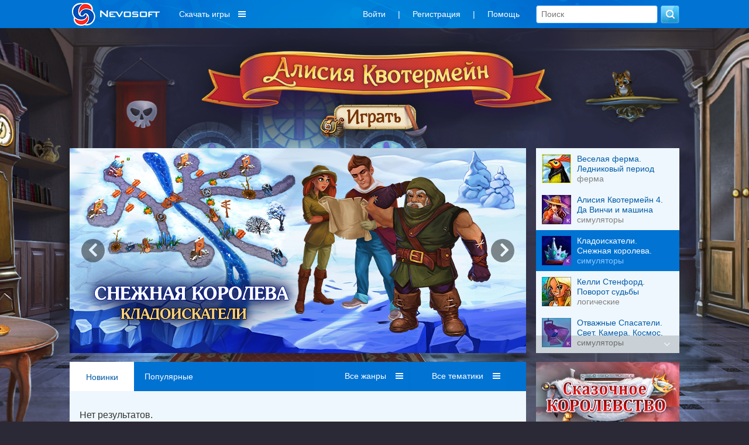

--- FILE ---
content_type: text/html; charset=utf-8
request_url: https://www.nevosoft.ru/games/order-new/page-12
body_size: 15268
content:
<!DOCTYPE html PUBLIC "-//W3C//DTD XHTML 1.0 Transitional//EN" "http://www.w3.org/TR/xhtml1/DTD/xhtml1-transitional.dtd">
<html xmlns="http://www.w3.org/1999/xhtml" xml:lang="en" lang="en">
<head>
    <link rel="image_src" href="https://a.servicecdn.ru/files/media/images/ad/00/000/000/222/logo_nevosoft_150x150.png"/>

    
    <meta name='yandex-verification' content='486238cdbe424d08'/>
    <script type="text/javascript">window.yaContextCb = window.yaContextCb || [];</script>
    <script src="https://yandex.ru/ads/system/context.js" async type="text/javascript"></script>

    <meta http-equiv="cache-control" content="max-age=0"/>
    <meta http-equiv="cache-control" content="no-cache"/>
    <meta http-equiv="expires" content="0"/>
    <meta http-equiv="expires" content="Tue, 01 Jan 1980 1:00:00 GMT"/>
    <meta http-equiv="pragma" content="no-cache"/>

    <meta http-equiv="Content-Type" content="text/html; charset=utf-8"/>
    <link href="/favicon.ico" rel="shortcut icon" type="image/x-icon"/>

     
        <meta name="viewport" content="width=1042">
        
    <script charset="UTF-8" src="//web.webpushs.com/js/push/b99cd7a8a2e0b373421e0dd400aa5747_1.js" async></script>

    <meta name="description" content="скачать бесплатно" />
<meta name="keywords" content="скачать бесплатно,игры от nevosoft,новинки" />
<link rel="stylesheet" type="text/css" href="/assets/css-830a83d8b2-v121.css" />
<script type="text/javascript" src="/assets/js-0-8663b6509e-v121.js"></script>
<script type="text/javascript">
/*<![CDATA[*/

        var starVoteUrl = '/rating/starVote';
        var likeUrl = '/rating/like';
        var createCommentUrl = '/create/comment';
        var user = {
            isGuest: 1,
            id: 0
        };
    
/*]]>*/
</script>
<title> Игры от Невософт - скачать игры бесплатно для компьютера, iphone игры, android, windows phone</title>

    <!-- header:begin -->

<script type="text/javascript">
        (function (i, s, o, g, r, a, m) {
            i['GoogleAnalyticsObject'] = r;
            i[r] = i[r] || function () {
                (i[r].q = i[r].q || []).push(arguments)
            }, i[r].l = 1 * new Date();
            a = s.createElement(o),
                m = s.getElementsByTagName(o)[0];
            a.async = 1;
            a.src = g;
            m.parentNode.insertBefore(a, m)
        })(window, document, 'script', '//www.google-analytics.com/analytics.js', 'ga');

        ga('create', 'UA-334016-2', 'auto');
        ga('send', 'pageview');
    </script>

<!-- header:end -->
        <script src="https://browser.sentry-cdn.com/6.8.0/bundle.tracing.min.js"
            integrity="sha384-PEpz3oi70IBfja8491RPjqj38s8lBU9qHRh+tBurFb6XNetbdvlRXlshYnKzMB0U"
            crossorigin="anonymous"></script>
    <script>
        Sentry.init({
            dsn: "https://8204e81535444a79b679825ba8bf981b@o263716.ingest.sentry.io/5620434",
            release: "new-nevosoft-ru@release",
            integrations: [new Sentry.Integrations.BrowserTracing()],
            tracesSampleRate: 0.01,
        });
    </script>
</head>

<body class=" c_game a_index">

    <!-- Popup BannersWidget -->
        <!-- END Popup BannersWidget -->
    
<div class="top-layout">
    <div class="top width1042 padding15 width1042fix">
       

        <a class="logo boxTop floatLeft" href="/">
                            <img src="/images/logo_nevosoft_150x40_white.png" alt="nevosoft.ru"/>
                    </a>

        
            <!--
                                <div style="color: #fff; float: left; overflow: hidden; line-height:36px; font-size: 14px; margin: 0; padding: 6px 10px;">
                    <a style="color: #fff;" href="/games/order-sale/discount-<? /*= $discountSession->discount_id */ ?>?discount_email=<? /*= $discountSessionEmail */ ?>">
                        <div style="float: left;">
                            <div>Персональная скидка</div>
                        </div>
                        <div style="float: left; margin-left: 8px; padding-top: 3px;">
                            <img src="/images/personal_discount_icon.png?v=1" alt="" style="width: 33px; height: 30px;">
                        </div>
                    </a>
                </div>
            -->            <div class="menu-games hidden980">
                <div class="download-games">Скачать игры</div>
                <div class="sub-download-games">
                    <div class="sub-menu-game-section sub-menu-game-sections">
    <div class="sub-menu-game-header">Разделы</div>
    <div class="sub-menu-game-links">
        <a href="/games/order-top/platform-pc">ТОП игр</a>        <a href="/games/order-new">Новые</a>        <a href="/games/genre-большие игры/order-new">Большие</a>        <!--        -->                <br>
    </div>
</div>

<div class="sub-menu-game-sep">

</div>

<div class="sub-menu-game-section sub-menu-game-tags">
    <div class="sub-menu-game-header">Тематика</div>
    <div class="sub-menu-game-links">
                                            <div class='tags-column-first'>
            <a href="/games/tag-арканоиды/order-new">Арканоиды</a>
                                
            <a href="/games/tag-бегалки/order-new">Бегалки</a>
                                
            <a href="/games/tag-головоломки/order-new">Головоломки</a>
                                
            <a href="/games/tag-гонки/order-new">Гонки</a>
                                
            <a href="/games/tag-детские/order-new">Детские</a>
                                
            <a href="/games/tag-для девочек/order-new">Для девочек</a>
                                
            <a href="/games/tag-загадки/order-new">Загадки</a>
                                
            <a href="/games/tag-зума/order-new">Зума</a>
                                
            <a href="/games/tag-карточные/order-new">Карточные</a>
                                
            <a href="/games/tag-космические/order-new">Космические</a>
            </div>                    <div class='tags-column'>
            <a href="/games/tag-логика/order-new">Логика</a>
                                
            <a href="/games/tag-магия/order-new">Магия</a>
                                
            <a href="/games/tag-маджонги/order-new">Маджонги</a>
                                
            <a href="/games/tag-мозаика/order-new">Мозаика</a>
                                
            <a href="/games/tag-монополия/order-new">Монополия</a>
                                
            <a href="/games/tag-на ферме/order-new">На ферме</a>
                                
            <a href="/games/tag-настольные/order-new">Настольные</a>
                                
            <a href="/games/tag-новогодние/order-new">Новогодние</a>
                                
            <a href="/games/tag-паззлы/order-new">Паззлы</a>
                                
            <a href="/games/tag-платформеры/order-new">Платформеры</a>
            </div>                    <div class='tags-column'>
            <a href="/games/tag-под водой/order-new">Под водой</a>
                                
            <a href="/games/tag-поиск предметов/order-new">Поиск предметов</a>
                                
            <a href="/games/tag-приключения/order-new">Приключения</a>
                                
            <a href="/games/tag-про еду/order-new">Про еду</a>
                                
            <a href="/games/tag-про животных/order-new">Про животных</a>
                                
            <a href="/games/tag-про людей/order-new">Про людей</a>
                                
            <a href="/games/tag-симуляторы/order-new">Симуляторы</a>
                                
            <a href="/games/tag-слова/order-new">Слова</a>
                                
            <a href="/games/tag-стратегии/order-new">Стратегии</a>
                                
            <a href="/games/tag-стрелялки/order-new">Стрелялки</a>
            </div>                    <div class='tags-column'>
            <a href="/games/tag-танчики/order-new">Танчики</a>
                                
            <a href="/games/tag-тетрис/order-new">Тетрис</a>
                                
            <a href="/games/tag-трехмерные/order-new">Трехмерные</a>
                                
            <a href="/games/tag-три в ряд/order-new">Три в ряд</a>
                                
            <a href="/games/tag-шарики/order-new">Шарики</a>
            </div>            </div>
</div>

<div class="sub-menu-game-sep"></div>

<div class="sub-menu-game-section sub-menu-game-series">
    <div class="sub-menu-game-header">Серии игр</div>
    <div class="sub-menu-game-links">
                                            <a href="/games/order-new/series-%D0%A1%D0%BC%D0%B5%D1%80%D1%82%D1%8C+%D0%BA%D0%B0%D0%BA+%D0%B8%D1%81%D0%BA%D1%83%D1%81%D1%81%D1%82%D0%B2%D0%BE">Смерть как искусство</a>
                                                <a href="/games/order-new/series-%D0%94%D0%B5%D1%82%D0%B5%D0%BA%D1%82%D0%B8%D0%B2%D0%BD%D0%BE%D0%B5+%D0%B0%D0%B3%D0%B5%D0%BD%D1%82%D1%81%D1%82%D0%B2%D0%BE">Детективное агентство </a>
                                                <a href="/games/order-new/series-%D0%98%D1%81%D1%82%D0%BE%D1%80%D0%B8%D1%8F+%D0%A1%D0%BA%D0%B0%D1%80%D0%BB%D0%B5%D1%82%D1%82">История Скарлетт</a>
                                                <a href="/games/order-new/series-%D0%A1%D1%82%D1%80%D0%B0%D1%88%D0%BD%D1%8B%D0%B5+%D1%81%D0%BA%D0%B0%D0%B7%D0%BA%D0%B8">Страшные сказки</a>
                                                <a href="/games/order-new/series-%D0%A1%D0%BA%D0%B0%D0%B7%D0%BE%D1%87%D0%BD%D0%BE%D0%B5+%D0%BA%D0%BE%D1%80%D0%BE%D0%BB%D0%B5%D0%B2%D1%81%D1%82%D0%B2%D0%BE">Сказочное королевство</a>
                                                <a href="/games/order-new/series-%D0%9F%D1%80%D0%B8%D0%B7%D1%80%D0%B0%D1%87%D0%BD%D0%B0%D1%8F+%D1%82%D0%B5%D0%BD%D1%8C+%D0%B2%D0%BE%D0%BB%D0%BA%D0%B0">Призрачная тень волка</a>
                                                <a href="/games/order-new/series-%D0%94%D0%B5%D0%BD%D1%8C+%D1%81%D0%B0%D0%BA%D1%83%D1%80%D1%8B">День сакуры</a>
                                                <a href="/games/order-new/series-%D0%92%D0%BA%D1%83%D1%81%D0%BD%D1%8B%D0%B5+%D0%BF%D0%B0%D0%B7%D0%BB%D1%8B">Вкусные пазлы</a>
                        </div>
</div>
                </div>
            </div>
                    <div class="boxTop floatRight hidden600">
            <form class="search" action="/games" method="GET">            <input placeholder="Поиск" type="text" name="searchquery" id="searchquery" />            <input name="" type="submit" value="" />            </form> 
        </div>   
        <div class="boxTop floatRight">
            <ul class="menu inline-menu menu-others hidden980" id="yw1">
<li class="first"><a data-toggle="modal" data-tab="#login" href="/game/#user-modal">Войти</a></li>
<li>|</li>
<li><a data-toggle="modal" data-tab="#signup" href="/game/#user-modal">Регистрация</a></li>
<li>|</li>
<li class="last"><a href="/help">Помощь</a></li>
</ul>                </div> 

       
    </div>
</div>

<!-- MAIN WRAP -->
<div id="wrap">
    <div class="width1042 width1042fix">
                    <!-- PROMOBACK -->
            <div class="banner-promoback">
        
            

<style>

        #footer .menu li, #footer .menu li a {
        text-shadow: 0 1px 3px #fff;
        color: #fffff;
    }

    #footer .menu li:hover, #footer .menu li a:hover {
        text-shadow: 0 1px 3px #fff;
        color: #fffff;
    }

    #footer, #footer div a {
        font-size: 12px;
        color: #fffff;
    }

    
    html, body {
        height: 100%;
        background: no-repeat center 46px #2b2935;
    }

    #promobackLinkImage {
        position: absolute;
        top: 46px;
        left: 0;
        right: 0;
        text-align: center;
        overflow: hidden;
        background: url("https://c.servicecdn.ru/files/2025/01/Background_big.jpg") no-repeat center transparent;
    }

    #promobackLinkImage img {
        visibility: hidden;
    }

    #promobackLinkImage .background-image-big {
        display: block;
    }

    #promobackLinkImage .background-image-small {
        display: none;
    }

    @media only screen and (max-width: 1280px) {

        #promobackLinkImage {
            background: url("https://c.servicecdn.ru/files/2025/01/Background_big-7303.jpg") no-repeat center transparent;
        }

        #promobackLinkImage .background-image-big {
            display: none;
        }

        #promobackLinkImage .background-image-small {
            display: block;
        }

        #popupPromoMovie .modal-dialog {
            padding: 0 !important;
            width: 1072px !important;
            margin-top: 3% !important;
        }
    }

    /** Осенний задник (временный фикс) **/
    .head-promo-block {
        height: 0 !important;
        padding-top: 190px !important;
    }
</style>

<a id="promobackLinkImage" href="https://www.nevosoft.ru/games/order-new/series-Алисия+Квотермейн/hit-bnr_promoback"><img class="background-image-big" src="https://c.servicecdn.ru/files/2025/01/Background_big.jpg" alt="" /><img class="background-image-small" src="https://c.servicecdn.ru/files/2025/01/Background_big-7303.jpg" alt="" /></a>
<div class="head-promo-block">
            </div>        </div>
                <!-- END: PROMOBACK -->
        
        <div class="page">

            <!-- CONTENT -->
            
    
    <!-- CURRENT DATE AND TIME: 2026-01-29 01:56:06 (1769640966) -->
    <div class="carousel">
        <div class="connected-carousels">
            <div class="stage">
                <div class="carousel carousel-stage">
                    <ul>
                                                    <li>
                                <a href="https://www.nevosoft.ru/game-Farm-Frenzy-3-Ice-Age/platform-pc/hit-bnr_carousel"><img src="https://c.servicecdn.ru/files/2026/01/780x350_banner_1.jpg" alt="" /></a>                            </li>
                                                    <li>
                                <a href="https://www.nevosoft.ru/game-Alicia-Quatermain-4-Da-Vinci-and-the-Time-Machine-CE/platform-pc/hit-bnr_carousel"><img src="https://c.servicecdn.ru/files/2025/01/780x350_banner_4.jpg" alt="" /></a>                            </li>
                                                    <li>
                                <a href="https://www.nevosoft.ru/game-Lost-Artifacts-Frozen-Queen-CE/platform-pc/hit-bnr_carousel"><img src="https://c.servicecdn.ru/files/2019/12/780x350_banner.jpg" alt="" /></a>                            </li>
                                                    <li>
                                <a href="https://www.nevosoft.ru/game-Kellie-Stanford/platform-pc/hit-bnr_carousel"><img src="https://c.servicecdn.ru/files/2026/01/780x350_banner_4 (1)-6574.jpg" alt="" /></a>                            </li>
                                                    <li>
                                <a href="https://www.nevosoft.ru/game-Rescue-Team-19-Lights-Camera-Outer-Space-CE/platform-pc/hit-bnr_carousel"><img src="https://c.servicecdn.ru/files/2025/08/780x350_banner_5.jpg" alt="" /></a>                            </li>
                                                    <li>
                                <a href="https://www.nevosoft.ru/game-Detective-Agency/platform-pc/hit-bnr_carousel"><img src="https://c.servicecdn.ru/files/2026/01/780x350_banner_DA.jpg" alt="" /></a>                            </li>
                                                    <li>
                                <a href="https://www.nevosoft.ru/game-Incredible-Dracula-12-License-to-Relax-SE/platform-pc/hit-bnr_carousel"><img src="https://c.servicecdn.ru/files/2025/08/780x350_banner_4 (1).jpg" alt="" /></a>                            </li>
                                                    <li>
                                <a href="https://www.nevosoft.ru/game-Golden-Rails-7-The-Heart-of-the-State-SE/platform-pc/hit-bnr_carousel"><img src="https://c.servicecdn.ru/files/2025/06/780x350_banner_1 (2).jpg" alt="" /></a>                            </li>
                                                    <li>
                                <a href="https://www.nevosoft.ru/game-Lost-Lands-Ice-Spell-CE/platform-pc/hit-bnr_carousel"><img src="https://c.servicecdn.ru/files/2018/12/780x350_banner-3266.jpg" alt="" /></a>                            </li>
                                                    <li>
                                <a href="https://www.nevosoft.ru/game-Alicia-Quatermain-3-The-Mystery-of-Flaming-Gold-CE/platform-pc/hit-bnr_carousel"><img src="https://c.servicecdn.ru/files/2025/01/780x350_banner.jpg" alt="" /></a>                            </li>
                                                    <li>
                                <a href="https://www.nevosoft.ru/game-12-Labours-of-Hercules-XIV-Message-in-a-Bottle-CE/platform-pc/hit-bnr_carousel"><img src="https://c.servicecdn.ru/files/2025/01/780x350_banner_7.jpg" alt="" /></a>                            </li>
                                                    <li>
                                <a href="https://www.nevosoft.ru/game-Harmony-Chronicles-Demon-of-the-Void-CE/platform-pc/hit-bnr_carousel"><img src="https://c.servicecdn.ru/files/2025/01/780x350_banner_DemonOfTheVoid (2).jpg" alt="" /></a>                            </li>
                                                    <li>
                                <a href="https://www.nevosoft.ru/game-New-Yankee-14-Through-the-History-Mirror-SE/platform-pc/hit-bnr_carousel"><img src="https://c.servicecdn.ru/files/2024/07/780x350_banner_1 (2).jpg" alt="" /></a>                            </li>
                                                    <li>
                                <a href="https://www.nevosoft.ru/game-Harmony-Chronicles-Chaos-Realms-CE/platform-pc/hit-bnr_carousel"><img src="https://c.servicecdn.ru/files/2025/01/780x350_banner_ChaosRealms (1).jpg" alt="" /></a>                            </li>
                                                    <li>
                                <a href="https://www.nevosoft.ru/game-Fables-of-the-Kingdom-5-SE/platform-pc/hit-bnr_carousel"><img src="https://c.servicecdn.ru/files/2023/12/780x350_banner_1-1344.jpg" alt="" /></a>                            </li>
                                            </ul>
                </div>
                <a href="#" class="prev prev-stage">
                    <span class="fa fa-angle-left"></span>
                </a>
                <a href="#" class="next next-stage">
                    <span class="fa fa-angle-right"></span>
                </a>
            </div>

            <div class="navigation">
                <a href="#" class="prev prev-navigation fa fa-angle-up"></a>
                <a href="#" class="next next-navigation fa fa-angle-down"></a>
                <div class="carousel carousel-navigation">
                    <ul>
                                                                                        <li>
                                        <img src="https://c.servicecdn.ru/files/2016/12/icon50/50x50_2-4931.jpg" alt="" />                                        <div>
                                            <div class="game-title">Веселая ферма. Ледниковый период</div>
                                            <div class="game-desc">ферма</div>
                                        </div>
                                    </li>
                                                                                                <li>
                                        <img src="https://c.servicecdn.ru/files/2025/01/icon50/50x50_1 (1).jpg" alt="" />                                        <div>
                                            <div class="game-title">Алисия Квотермейн 4. Да Винчи и машина времени. Коллекционное издание</div>
                                            <div class="game-desc">симуляторы</div>
                                        </div>
                                    </li>
                                                                                                <li>
                                        <img src="https://c.servicecdn.ru/files/2019/10/icon50/50x50_2-9255.jpg" alt="" />                                        <div>
                                            <div class="game-title">Кладоискатели. Снежная королева. Коллекционное издание</div>
                                            <div class="game-desc">симуляторы</div>
                                        </div>
                                    </li>
                                                                                                <li>
                                        <img src="https://c.servicecdn.ru/files/2019/03/icon50/50x50_1-5738.jpg" alt="" />                                        <div>
                                            <div class="game-title">Келли Стенфорд. Поворот судьбы</div>
                                            <div class="game-desc">логические</div>
                                        </div>
                                    </li>
                                                                                                <li>
                                        <img src="https://c.servicecdn.ru/files/2025/08/icon50/50x50_7.jpg" alt="" />                                        <div>
                                            <div class="game-title">Отважные Спасатели. Свет. Камера. Космос. Коллекционное издание</div>
                                            <div class="game-desc">симуляторы</div>
                                        </div>
                                    </li>
                                                                                                <li>
                                        <img src="https://c.servicecdn.ru/files/2021/09/icon50/50x50_1-7621.jpg" alt="" />                                        <div>
                                            <div class="game-title">Детективное агентство</div>
                                            <div class="game-desc">логические</div>
                                        </div>
                                    </li>
                                                                                                <li>
                                        <img src="https://c.servicecdn.ru/files/2025/10/icon50/50x50_2 (1).jpg" alt="" />                                        <div>
                                            <div class="game-title">Невероятный Дракула. Лицензия на отдых</div>
                                            <div class="game-desc">симуляторы</div>
                                        </div>
                                    </li>
                                                                                                <li>
                                        <img src="https://c.servicecdn.ru/files/2025/10/icon50/50x50_5.jpg" alt="" />                                        <div>
                                            <div class="game-title">Золотые Рельсы. Сердце Государства</div>
                                            <div class="game-desc">симуляторы</div>
                                        </div>
                                    </li>
                                                                                                <li>
                                        <img src="https://c.servicecdn.ru/files/2017/11/icon50/50x50_3-4682.jpg" alt="" />                                        <div>
                                            <div class="game-title">Затерянные земли. Ледяное заклятие. Коллекционное издание</div>
                                            <div class="game-desc">поиск предметов</div>
                                        </div>
                                    </li>
                                                                                                <li>
                                        <img src="https://c.servicecdn.ru/files/2024/11/icon50/50x50_4 (2).jpg" alt="" />                                        <div>
                                            <div class="game-title">Алисия Квотермейн 3. Тайна пылающего золота. Коллекционное издание</div>
                                            <div class="game-desc">симуляторы</div>
                                        </div>
                                    </li>
                                                                                                <li>
                                        <img src="https://c.servicecdn.ru/files/2025/02/icon50/50x50_3 (2).jpg" alt="" />                                        <div>
                                            <div class="game-title">12 подвигов Геракла XIV. Послание в бутылке. Коллекционное издание</div>
                                            <div class="game-desc">симуляторы</div>
                                        </div>
                                    </li>
                                                                                                <li>
                                        <img src="https://c.servicecdn.ru/files/2024/11/icon50/50x50_6 (2).jpg" alt="" />                                        <div>
                                            <div class="game-title">Хроники Гармонии. Демон пустоты. Коллекционное издание</div>
                                            <div class="game-desc">логические</div>
                                        </div>
                                    </li>
                                                                                                <li>
                                        <img src="https://c.servicecdn.ru/files/2025/02/icon50/50x50_1 (2).jpg" alt="" />                                        <div>
                                            <div class="game-title">Янки. Сквозь зеркало истории</div>
                                            <div class="game-desc">симуляторы</div>
                                        </div>
                                    </li>
                                                                                                <li>
                                        <img src="https://c.servicecdn.ru/files/2024/10/icon50/50x50_1 (1).jpg" alt="" />                                        <div>
                                            <div class="game-title">Хроники Гармонии. Царства Хаоса. Коллекционное издание</div>
                                            <div class="game-desc">поиск предметов</div>
                                        </div>
                                    </li>
                                                                                                <li>
                                        <img src="https://c.servicecdn.ru/files/2024/04/icon50/50x50_2.jpg" alt="" />                                        <div>
                                            <div class="game-title">Сказочное королевство 5</div>
                                            <div class="game-desc">симуляторы</div>
                                        </div>
                                    </li>
                                                    </ul>
                </div>
            </div>
        </div>
    </div>
    <script>
        (function($) {
            // This is the connector function.
            // It connects one item from the navigation carousel to one item from the
            // stage carousel.
            // The default behaviour is, to connect items with the same index from both
            // carousels. This might _not_ work with circular carousels!
            var connector = function(itemNavigation, carouselStage) {
                return carouselStage.jcarousel('items').eq(itemNavigation.index());
            };

            $(function() {
                // Setup the carousels. Adjust the options for both carousels here.
                var carouselStage = $('.carousel-stage').jcarousel({
                    wrap: 'circular'
                }).jcarouselAutoscroll({
                    interval: 4000,
                    autostart: true,
                    target: '+=1'
                });
                var carouselNavigation = $('.carousel-navigation').jcarousel({
                    vertical: true,
                    target: '+=1'
                });

                carouselStage.hover(function() {
                    $(this).jcarouselAutoscroll('stop');
                }, function() {
                    $(this).jcarouselAutoscroll('start');
                });

                carouselNavigation.hover(function() {
                    carouselStage.jcarouselAutoscroll('stop');
                }, function() {
                    carouselStage.jcarouselAutoscroll('start');
                });

                carouselNavigation.on('jcarousel:targetin', 'li', function() {

                });

                // We loop through the items of the navigation carousel and set it up
                // as a control for an item from the stage carousel.
                var countCarouselItems = carouselNavigation.jcarousel('items').length;
                carouselNavigation.jcarousel('items').each(function() {
                    var item = $(this);

                    // This is where we actually connect to items.
                    var target = connector(item, carouselStage);

                    item
                        .on('jcarouselcontrol:active', function() {
                            carouselNavigation.jcarousel('scrollIntoView', this);
                            item.addClass('active');
                            var itemIndex = (item).index();
                            if (itemIndex > 2) {
                                carouselNavigation.jcarousel('scroll', itemIndex - 2);
                            }
                        })
                        .on('jcarouselcontrol:inactive', function() {
                            item.removeClass('active');
                        })
                        .jcarouselControl({
                            target: target,
                            carousel: carouselStage
                        });
                });

                // Setup controls for the stage carousel
                $('.prev-stage')
                    .on('jcarouselcontrol:inactive', function() {
                        $(this).addClass('inactive');
                    })
                    .on('jcarouselcontrol:active', function() {
                        $(this).removeClass('inactive');
                    })
                    .jcarouselControl({
                        target: '-=1'
                    });

                $('.next-stage')
                    .on('jcarouselcontrol:inactive', function() {
                        $(this).addClass('inactive');
                    })
                    .on('jcarouselcontrol:active', function() {
                        $(this).removeClass('inactive');
                    })
                    .jcarouselControl({
                        target: '+=1'
                    });

                // Setup controls for the navigation carousel
                $('.prev-navigation')
                    .on('jcarouselcontrol:inactive', function() {
                        $(this).addClass('inactive');
                    })
                    .on('jcarouselcontrol:active', function() {
                        $(this).removeClass('inactive');
                    })
                    .jcarouselControl({
                        target: '-=3'
                    });

                $('.next-navigation')
                    .on('jcarouselcontrol:inactive', function() {
                        $(this).addClass('inactive');
                    })
                    .on('jcarouselcontrol:active', function() {
                        $(this).removeClass('inactive');
                    })
                    .jcarouselControl({
                        target: '+=3'
                    });
            });
        })(jQuery);
    </script>

    <style>
        /** Stage container **/
        .carousel {
            overflow: hidden;
            margin-bottom: 15px;
        }

        .connected-carousels .stage {
            width: 780px;
            height: 350px;
            float: left;
            position: relative;
        }

        .connected-carousels .photo-credits {
            position: absolute;
            right: 15px;
            bottom: 0;
            font-size: 13px;
            color: #fff;
            text-shadow: 0 0 1px rgba(0, 0, 0, 0.85);
            opacity: .66;
        }

        .connected-carousels .photo-credits a {
            color: #fff;
        }

        /** Navigation container **/

        .connected-carousels .navigation {
            width: 245px;
            height: 350px;
            float: right;
            position: relative;
        }

        /** Shared carousel styles **/

        .connected-carousels .carousel {
            overflow: hidden;
            position: relative;
        }

        .connected-carousels .carousel ul {
            width: 20000em;
            position: relative;
            list-style: none;
            margin: 0;
            padding: 0;
        }

        .connected-carousels .carousel li {
            float: left;
        }

        /** Stage carousel specific styles **/

        .connected-carousels .carousel-stage {
            height: 350px;
        }

        .connected-carousels .stage li img {
            height: 350px;
        }

        /** Navigation carousel specific styles **/

        .connected-carousels .carousel-navigation {
            height: 350px;
            width: 245px;
            /*background: #3d3d3d; BACKUP*/
            background: #eef7fd;
        }

        .connected-carousels .carousel-navigation ul {
            width: 100%;
            height: 20000em;
            position: relative;
            list-style: none;
            margin: 0;
            padding: 0;
        }

        .connected-carousels .carousel-navigation li {
            display: block;
            cursor: pointer;
            height: 70px;
            padding: 10px 10px;
            /*border-top: 1px solid #464646; BACKUP*/
            /*border-top: 1px solid #ccc;*/
            width: 245px;
        }

        .connected-carousels .carousel-navigation li > div {
            float: left;
            width: 155px;
        }

        .connected-carousels .carousel-navigation li img {
            display: block;
            height: 50px;
            float: left;
            margin-right: 10px;
        }

        .connected-carousels .carousel-navigation li .game-title {
            /*color: #4a86c4;*/
            color: #005aa6;
            overflow: hidden;
            max-height: 32px;
            line-height: 17px;
        }

        .connected-carousels .carousel-navigation li.active .game-title {
            color: #fff;
        }

        .connected-carousels .carousel-navigation li .game-desc {
            /*color: #fff; BACKUP*/
            color: #808080;
        }

        .connected-carousels .carousel-navigation li.active .game-desc {
            color: #91caff;
        }

        .connected-carousels .carousel-navigation li.active {
            /*background-color: #2a2a2a; BACKUP*/
            background: #0073d3;
        }

        .connected-carousels .carousel-navigation li.active img {
            border-color: #ccc;
        }

        /** #2a2a2a **/
        /** Stage carousel controls **/

        .connected-carousels .prev-stage,
        .connected-carousels .next-stage {
            display: block;
            position: absolute;
            top: 0;
            width: 50px;
            height: 350px;
            color: #fff;
        }

        .connected-carousels .prev-stage {
            left: 0;
        }

        .connected-carousels .next-stage {
            right: 0;
        }

        .connected-carousels .prev-stage.inactive,
        .connected-carousels .next-stage.inactive {
            display: none;
        }

        .connected-carousels .prev-stage span,
        .connected-carousels .next-stage span {
            display: block;
            position: absolute;
            top: 50%;
            width: 40px;
            height: 40px;
            margin-top: -20px;
            text-align: center;
            background: #000;
            color: #fff;
            text-decoration: none;
            text-shadow: 0 0 1px #000;
            font-size: 38px;
            line-height: 38px;
            -webkit-border-radius: 40px;
            -moz-border-radius: 40px;
            border-radius: 40px;
            opacity: 0.45;
            font-weight: bold;
        }

        .connected-carousels .prev-stage span:hover,
        .connected-carousels .next-stage span:hover {
            opacity: 0.8;
        }

        .connected-carousels .prev-stage span {
            left: 20px;
        }

        .connected-carousels .prev-stage span.fa-angle-left:before {
            margin-left: -3px;
        }

        .connected-carousels .next-stage span {
            right: 20px;
        }

        .connected-carousels .next-stage span.fa-angle-right:before {
            margin-right: -5px;
        }

        /** Navigation carousel controls **/

        .connected-carousels .prev-navigation,
        .connected-carousels .next-navigation {
            display: block;
            position: absolute;
            width: 100%;
            height: 30px;
            background: #000;
            /*background: #000;*/
            opacity: 0.15;
            z-index: 1;
            cursor: pointer;
            color: #fff;
            font-size: 16px;
            padding: 0;
        }

        .connected-carousels .prev-navigation.fa-angle-up,
        .connected-carousels .next-navigation.fa-angle-down {
            font-size: 18px;
            text-align: right;
            text-decoration: none;
            line-height: 30px;
        }

        .connected-carousels .prev-navigation.fa-angle-up:before {
            margin-right: 15px;
        }

        .connected-carousels .next-navigation.fa-angle-down:before {
            margin-right: 15px;
        }

        .connected-carousels .prev-navigation:hover,
        .connected-carousels .next-navigation:hover {
            opacity: 0.7;

        }

        .connected-carousels .prev-navigation {
            right: 0;
            top: 0;
            text-indent: 6px;
        }

        .connected-carousels .next-navigation {
            right: 0;
            bottom: 0;
            text-indent: 20px;
        }

        .connected-carousels .prev-navigation.inactive,
        .connected-carousels .next-navigation.inactive {
            cursor: default;
            opacity: 0;
        }
    </style>

    <div class="column col-content">
        
<!-- GAME LIST (page:12) -->
<div id="game-list" class="block game-list">

            <div class="block-header">

            <div class="games-filters-extra">
                        <a class="active" href="/games/order-new">Новинки</a>                    <a class="" href="/games/order-top">Популярные</a>            
    </div>
            <div class="games-filters">

                                    
                
                
<div class='fake-select' data-name="genre" id="genre_select">
    <span class='list'></span>
    <span class='value'>
        Все жанры    </span>
    <ul style='display:none; width: 132px'>
                
        
        
                                            <li class="">
                    <a href="/games/order-new/genre-логические">логические</a>                </li>
            
            
        
                                            <li class="">
                    <a href="/games/order-new/genre-аркадные">аркадные</a>                </li>
            
            
        
                                            <li class="">
                    <a href="/games/order-new/genre-стрелялки">стрелялки</a>                </li>
            
            
        
                                            <li class="">
                    <a href="/games/order-new/genre-симуляторы">симуляторы</a>                </li>
            
            
        
                                            <li class="">
                    <a href="/games/order-new/genre-поиск предметов">поиск предметов</a>                </li>
            
            
        
            
            
        
                                            <li class="">
                    <a href="/games/order-new/genre-ферма">ферма</a>                </li>
            
            
        
                                            <li class="">
                    <a href="/games/order-new/genre-менеджмент">менеджмент</a>                </li>
            
            
        
                                            <li class="">
                    <a href="/games/order-new/genre-стратегии">стратегии</a>                </li>
            
            
        
                                            <li class="">
                    <a href="/games/order-new/genre-квест">квест</a>                </li>
            
            
        
        <li class="ndd_showMore right-side"><a class="#">показать еще...</a></li>
    </ul>
</div>

                
<div class='fake-select' data-name="tag" id="tag_select">
    <span class='list'></span>
    <span class='value'>
        Все тематики    </span>
    <ul style='display:none; width: 132px'>
                
        
        
                                            <li class="">
                    <a href="/games/order-new/tag-арканоиды">арканоиды</a>                </li>
            
            
        
                                            <li class="">
                    <a href="/games/order-new/tag-бегалки">бегалки</a>                </li>
            
            
        
                                            <li class="">
                    <a href="/games/order-new/tag-головоломки">головоломки</a>                </li>
            
            
        
                                            <li class="">
                    <a href="/games/order-new/tag-гонки">гонки</a>                </li>
            
            
        
                                            <li class="">
                    <a href="/games/order-new/tag-детские">детские</a>                </li>
            
            
        
                                            <li class="">
                    <a href="/games/order-new/tag-для девочек">для девочек</a>                </li>
            
            
        
                                            <li class="">
                    <a href="/games/order-new/tag-загадки">загадки</a>                </li>
            
            
        
                                            <li class="">
                    <a href="/games/order-new/tag-зума">зума</a>                </li>
            
            
        
                                            <li class="">
                    <a href="/games/order-new/tag-карточные">карточные</a>                </li>
            
            
        
                                            <li class="">
                    <a href="/games/order-new/tag-космические">космические</a>                </li>
            
            
        
                                            <li class="">
                    <a href="/games/order-new/tag-логика">логика</a>                </li>
            
            
        
                                            <li class="">
                    <a href="/games/order-new/tag-магия">магия</a>                </li>
            
            
        
                                            <li class="">
                    <a href="/games/order-new/tag-маджонги">маджонги</a>                </li>
            
            
        
                                            <li class="">
                    <a href="/games/order-new/tag-мозаика">мозаика</a>                </li>
            
            
        
                                            <li class="">
                    <a href="/games/order-new/tag-монополия">монополия</a>                </li>
            
            
        
                                            <li class="">
                    <a href="/games/order-new/tag-на ферме">на ферме</a>                </li>
            
            
        
                                            <li class="">
                    <a href="/games/order-new/tag-настольные">настольные</a>                </li>
            
            
        
                                            <li class="">
                    <a href="/games/order-new/tag-новогодние">новогодние</a>                </li>
            
            
        
                                            <li class="">
                    <a href="/games/order-new/tag-паззлы">паззлы</a>                </li>
            
            
        
                                            <li class="">
                    <a href="/games/order-new/tag-платформеры">платформеры</a>                </li>
            
            
        
                                            <li class="">
                    <a href="/games/order-new/tag-под водой">под водой</a>                </li>
            
            
        
                                            <li class="">
                    <a href="/games/order-new/tag-поиск предметов">поиск предметов</a>                </li>
            
            
        
                                            <li class="">
                    <a href="/games/order-new/tag-приключения">приключения</a>                </li>
            
            
        
                                            <li class="">
                    <a href="/games/order-new/tag-про еду">про еду</a>                </li>
            
            
        
                                            <li class="">
                    <a href="/games/order-new/tag-про животных">про животных</a>                </li>
            
            
        
                                            <li class="">
                    <a href="/games/order-new/tag-про людей">про людей</a>                </li>
            
            
        
                                            <li class="">
                    <a href="/games/order-new/tag-симуляторы">симуляторы</a>                </li>
            
            
        
                                            <li class="">
                    <a href="/games/order-new/tag-слова">слова</a>                </li>
            
            
        
                                            <li class="">
                    <a href="/games/order-new/tag-стратегии">стратегии</a>                </li>
            
            
        
                                            <li class="">
                    <a href="/games/order-new/tag-стрелялки">стрелялки</a>                </li>
            
            
        
                                            <li class="">
                    <a href="/games/order-new/tag-танчики">танчики</a>                </li>
            
            
        
                                            <li class="">
                    <a href="/games/order-new/tag-тетрис">тетрис</a>                </li>
            
            
        
                                            <li class="">
                    <a href="/games/order-new/tag-трехмерные">трехмерные</a>                </li>
            
            
        
                                            <li class="">
                    <a href="/games/order-new/tag-три в ряд">три в ряд</a>                </li>
            
            
        
                                            <li class="">
                    <a href="/games/order-new/tag-шарики">шарики</a>                </li>
            
            
        
        <li class="ndd_showMore right-side"><a class="#">показать еще...</a></li>
    </ul>
</div>


            </div>
        </div>
    
    <div class="game-view">
        <div class="block-content">
            
            
            
            
                        
            
    <div id="listView" class="list-view">
<div class="items">
<span class="empty">Нет результатов.</span></div>
<div class="pager">Перейти к странице: <ul cssFile="/css/pager.css" id="yw0" class="yiiPager"><li class="first"><a href="/games/order-new">&lt;&lt; Первая</a></li>
<li class="previous"><a href="/games/order-new/page-11">&lt; Предыдущая</a></li>
<li class="page"><a href="/games/order-new/page-7">7</a></li>
<li class="page"><a href="/games/order-new/page-8">8</a></li>
<li class="page"><a href="/games/order-new/page-9">9</a></li>
<li class="page"><a href="/games/order-new/page-10">10</a></li>
<li class="page"><a href="/games/order-new/page-11">11</a></li>
<li class="page selected"><a href="/games/order-new/page-12">12</a></li>
<li class="page"><a href="/games/order-new/page-13">13</a></li>
<li class="page"><a href="/games/order-new/page-14">14</a></li>
<li class="page"><a href="/games/order-new/page-15">15</a></li>
<li class="page"><a href="/games/order-new/page-16">16</a></li>
<li class="next"><a href="/games/order-new/page-13">Следующая &gt;</a></li>
<li class="last"><a href="/games/order-new/page-36">Последняя &gt;&gt;</a></li></ul></div><div class="keys" style="display:none" title="/games/order-new/page-12"></div>
</div>    <script>
        $(document).ready(function() {
            $('#game-list-data').data('page', '1');
        });
    </script>

            <div id="loading-container">
                <div id="loading" class="showMore0">
                    <img src="/images/preloader.gif" alt=""/>
                </div>
                <div id="showMore" class="showMore"></div>
            </div>

            

             
        </div>
    </div>

    <div class="block-footer"></div>

        <span id="game-list-data"
          data-page="1"
          data-game-page="13"
          data-game-page-count="36"
          data-name-page="page"
          data-box="#listView"
          data-post="{'notrandom':'1', 'YII_CSRF_TOKEN': '860442b254d2352864ce3dca7f25edaac823f826'}"
    ></span>
    <script type="text/javascript">

		$(document).ready(function() {

                            //$('#loading').addcontent({'gamePage':13, 'gamePageCount' : 36,'namePage':'page', 'box':'#listView',  'datav':{'notrandom': 1, 'YII_CSRF_TOKEN':'860442b254d2352864ce3dca7f25edaac823f826'}  });
                        
		});
    </script>
</div>
<!-- END: GAME LIST -->    </div>
    <div class="column col-right">

        <div style="margin-left: 7px">
            <div class="banner-sidebar">
        
                        <div>
            <a href="https://www.nevosoft.ru/games/order-new/series-%D1%81%D0%BA%D0%B0%D0%B7%D0%BE%D1%87%D0%BD%D0%BE%D0%B5+%D0%BA%D0%BE%D1%80%D0%BE%D0%BB%D0%B5%D0%B2%D1%81%D1%82%D0%B2%D0%BE/hit-bnr_sidebar"><img src="https://c.servicecdn.ru/files/2022/05/253x487_7.jpg" alt="" /></a>        </div>
            </div>
    
                            <div style="width: 245px" class="sidebar-social">
                    <script type="text/javascript" src="//vk.com/js/api/openapi.js?58"></script><!-- VK Widget -->
                    <p></p>
                    <div id="vk_groups" style="margin: 15px 0 15px 0; height: 290px; width: 245px; background: none;">
                        <iframe name="fXD4fcd7" frameborder="0" src="//vk.com/widget_community.php?app=0&amp;width=245px&amp;height=290px&amp;_ver=1&amp;gid=6701427&amp;mode=0&amp;color1=&amp;color2=&amp;color3=&amp;url=https%3A%2F%2Fwww.nevosoft.ru%2Freview%2Fgame-Peacecraft-4%2Fplatform-android&amp;149d2f66fa2" width="245" height="290" scrolling="no" id="vkwidget1" style="overflow: hidden; height: 290px;"></iframe>
                        &nbsp;
                    </div>
                </div>
            

            <!--            <img style="width: 245px; height: 280px;  margin: 5px 0 15px 0" class="coming_soon" src="http://a.servicecdn.ru/img/temp/adv.jpg">-->
        </div>

        <!--        <div class="block last-content">-->
        <!--            <div class="block-header tab-header">-->
        <!--                <div class="menu menu-tabs">-->
        <!--                    -->        <!--                </div>-->
        <!--            </div>-->
                <!--            <div class="tab-content block-content">-->
        <!--                <div class="tab-pane" id="top20">-->
        <!--                </div>-->
        <!--                <div class="tab-pane" id="comment">-->
        <!--                    -->        <!--                </div>-->
        <!--                <div class="tab-pane" id="reference">-->
        <!--                    -->        <!--                </div>-->
        <!--            </div>-->
            </div>

            <!-- END: CONTENT -->

                    </div>
    </div>
</div>
<!-- END: MAIN WRAP -->

<div id="footer" class="width1042 text-center padding15 width1042fix">
    <div class="hidden980">
        <ul class="menu inline-menu" id="yw2">
<li class="first"><a target="_blank" href="http://company.nevosoft.ru/">О компании</a></li>
<li>|</li>
<li><a target="_blank" href="https://www.nevosoft.ru/contents/partnership">Партнерская программа</a></li>
<li>|</li>
<li><a target="_blank" href="https://www.nevosoft.ru/contents/developers">Разработчикам игр</a></li>
<li>|</li>
<li><a href="/support/reviews">Отзывы и пожелания</a></li>
<li>|</li>
<li class="last"><a href="/help">Служба поддержки</a></li>
</ul>    </div>

            <div class="hidden980">
            <ul class="menu inline-menu menu-mini" id="yw3">
<li class="first"><a target="_blank" href="https://www.nevosoft.ru/contents/user_agreement">Пользовательское соглашение</a></li>
<li>|</li>
<li class="last"><a target="_blank" href="https://www.nevosoft.ru/contents/user_rules">Правила для пользователей Nevosoft.ru</a></li>
</ul>        </div>

        <div class="">
            &copy; 2002-2026 <a href="https://nevosoft.ru">Nevosoft</a>. Все права защищены<span class="hidden768">. Все торговые марки являются собственностью их правообладателей.</span>
        </div>
    

</div>


<script>
	$(document).ready(function() {
		if (window.location.hash == '#login' || window.location.hash == '#needAuth') {
			if (window.location.hash == '#needAuth') {
				$('.modal .needAuthText').show();
            }
			$('#user-modal').modal('show');
		}
	});
</script>

<!-- Modal -->
<div class="modal user-login" id="user-modal" tabindex="-1" role="dialog" aria-labelledby="myModalLabel" aria-hidden="true">
    <div class="modal-dialog">
        <div class="block">
            <div class="needAuthText" style="display: none; color:#fff; position: absolute; left: 0; bottom: 100%; margin-bottom: 35px; background: #0072d2; width:100%; padding: 10px 15px; text-align:center; border-radius: 5px; border: 1px solid #fff;">
                Данная страница доступна только авторизованным пользователям. Пожалуйста, войдите или зарегистрируйтесь
            </div>
            <div class="modalLoginText" style="display: none; color:#fff; position: absolute; left: 0; bottom: 100%; margin-bottom: 35px; background: #0072d2; width:100%; padding: 10px 15px; text-align:center; border-radius: 5px; border: 1px solid #fff;">
                Данное действие доступно только авторизованным пользователям
            </div>
            <button type="button" class="modal-close" data-dismiss="modal" aria-hidden="true"></button>
                        <div class="tab-header block-header">
                <div class="menu menu-tabs">
                    <ul class="navigation" id="yw4">
<li class="navigation-tabs first"><a class="item-side center" href="/game/#login">Авторизация</a></li>
<li class="navigation-tabs last"><a class="item-side center" href="/game/#signup">Регистрация</a></li>
</ul>                </div>
            </div>
            <div class="tab-content block-content">
                <div class="tab-pane" id="login">
                    <div class="form">
                        <form role="form" id="login-form" action="/site/login" method="post">                        <div class="form-group">
                            <input class="form-control" placeholder="E-mail" name="LoginForm[username]" id="LoginForm_username" type="text" />                            <div class="errorMessage" id="LoginForm_username_em_" style="display:none"></div>                        </div>
                        <input type="hidden" id="redirect_url" name="redirect_url">
                        <div class="form-group">
                            <input class="form-control" placeholder="Пароль" name="LoginForm[password]" id="LoginForm_password" type="password" />                            <div class="errorMessage" id="LoginForm_password_em_" style="display:none"></div>                        </div>

                        
                        <input class="btn btn-nevo btn-block btn-wide" type="submit" name="yt0" value="Войти" />
                        </form>                        <div style="text-align: center; margin: 15px 0 5px 0;"><a style="text-decoration: none;" href="/site/passwordforgot">Забыли пароль</a></div>
                        <p class="api_links_title">Войти через:</p>
                        <p class="api_links_block">
                            <a class="api_links vk_link" href="/site/authvk/"><span class="icon-area"></span><span class="text-area">Вконтакте</span></a>
                        </p>
                    </div>
                    <!-- form -->
                </div>
                <div class="tab-pane" id="signup">
                    <form role="form" id="signup-form" action="/site/signup" method="post">
                    <div class="form-group">
                        <input class="form-control" placeholder="Login" name="SignupForm[login]" id="SignupForm_login" type="text" maxlength="20" />                        <div class="errorMessage" id="SignupForm_login_em_" style="display:none"></div>                    </div>

                    <div class="form-group">
                        <input class="form-control" placeholder="E - mail" name="SignupForm[email]" id="SignupForm_email" type="text" />                        <div class="errorMessage" id="SignupForm_email_em_" style="display:none"></div>                    </div>

                    <div class="form-group">
                        <input class="form-control" placeholder="Пароль" name="SignupForm[password]" id="SignupForm_password" type="password" />                        <div class="errorMessage" id="SignupForm_password_em_" style="display:none"></div>                    </div>

                    <div class="form-group">
                        <input class="form-control" placeholder="Повторите пароль" name="SignupForm[password2]" id="SignupForm_password2" type="password" />                        <div class="errorMessage" id="SignupForm_password2_em_" style="display:none"></div>                    </div>

                    <input class="btn btn-nevo btn-block btn-wide" type="submit" name="yt1" value="Регистрация" />
                    </form>                    <p class="api_links_title">Зарегистрироваться через:</p>
                    <p class="api_links_block">
                        <a class="api_links vk_link" href="/site/authvk/"><span class="icon-area"></span><span class="text-area">Вконтакте</span></a>
                    </p>
                </div>
            </div>

        </div>
    </div>
    <!-- /.modal-dialog -->
</div><!-- /.modal -->
<div class="scroll-to-top fa fa-angle-up" style="display: none;"></div>



<!-- footer:begin -->

    <noindex>
        <!-- Yandex.Metrika counter -->
        <script type="text/javascript">
            (function (d, w, c) {
                (w[c] = w[c] || []).push(function () {
                    try {
                        w.yaCounter35692850 = new Ya.Metrika({
                            id: 35692850,
                            clickmap: true,
                            trackLinks: true,
                            accurateTrackBounce: true,
                            webvisor: true,
                            trackHash: true
                        });
                    } catch (e) {
                    }
                });

                var n = d.getElementsByTagName("script")[0],
                    s = d.createElement("script"),
                    f = function () {
                        n.parentNode.insertBefore(s, n);
                    };
                s.type = "text/javascript";
                s.async = true;
                s.src = "https://mc.yandex.ru/metrika/watch.js";

                if (w.opera == "[object Opera]") {
                    d.addEventListener("DOMContentLoaded", f, false);
                } else {
                    f();
                }
            })(document, window, "yandex_metrika_callbacks");
        </script>
        <noscript>
            <div><img src="https://mc.yandex.ru/watch/35692850" style="position:absolute; left:-9999px;" alt=""/></div>
        </noscript>
        <!-- /Yandex.Metrika counter -->
    </noindex>

<!-- footer:end --><script type="text/javascript" src="/assets/js-2-6bfdb78dbf-v121.js"></script>
<script type="text/javascript">
/*<![CDATA[*/
jQuery(function($) {
	
	            $('#platform_select').nevoDropDown();
	
	            $('#genre_select').nevoDropDown();
	
	            $('#tag_select').nevoDropDown();
	jQuery('#listView').yiiListView({'ajaxUpdate':[],'ajaxVar':'ajax','pagerClass':'pager','loadingClass':'list-view-loading','sorterClass':'sorter','enableHistory':false});
	
	
	    $('#carouselBannerGenericcarousel').carousel({
	        interval: 5000
	    });
	
	    $('#carouselBannerGenericcarousel .right').click(function(){
	        $('#carouselBannerGenericcarousel').carousel('next');
	    });
	
	    $('#carouselBannerGenericcarousel .left').click(function(){
	        $('#carouselBannerGenericcarousel').carousel('prev');
	    });
	
	    
	jQuery('#login-form').yiiactiveform({'validateOnSubmit':true,'attributes':[{'id':'LoginForm_username','inputID':'LoginForm_username','errorID':'LoginForm_username_em_','model':'LoginForm','name':'username','enableAjaxValidation':true,'clientValidation':function(value, messages, attribute) {
	
	if(jQuery.trim(value)=='') {
		messages.push("E-mail \u043e\u0431\u044f\u0437\u0430\u0442\u0435\u043b\u0435\u043d \u043a \u0437\u0430\u043f\u043e\u043b\u043d\u0435\u043d\u0438\u044e");
	}
	
	
	
	if(jQuery.trim(value)!='' && !value.match(/^[a-zA-Z0-9!#$%&'*+\/=?^_`{|}~-]+(?:\.[a-zA-Z0-9!#$%&'*+\/=?^_`{|}~-]+)*@(?:[a-zA-Z0-9](?:[a-zA-Z0-9-]*[a-zA-Z0-9])?\.)+[a-zA-Z0-9](?:[a-zA-Z0-9-]*[a-zA-Z0-9])?$/)) {
		messages.push("E-mail \u043d\u0435 \u044f\u0432\u043b\u044f\u0435\u0442\u0441\u044f \u043f\u0440\u0430\u0432\u0438\u043b\u044c\u043d\u044b\u043c E-Mail \u0430\u0434\u0440\u0435\u0441\u043e\u043c.");
	}
	
	}},{'id':'LoginForm_password','inputID':'LoginForm_password','errorID':'LoginForm_password_em_','model':'LoginForm','name':'password','enableAjaxValidation':true,'clientValidation':function(value, messages, attribute) {
	
	if(jQuery.trim(value)=='') {
		messages.push("\u041f\u0430\u0440\u043e\u043b\u044c \u043d\u0435\u043e\u0431\u0445\u043e\u0434\u0438\u043c\u043e \u0443\u043a\u0430\u0437\u0430\u0442\u044c");
	}
	
	}}]});
	jQuery('#signup-form').yiiactiveform({'validateOnSubmit':true,'attributes':[{'id':'SignupForm_login','inputID':'SignupForm_login','errorID':'SignupForm_login_em_','model':'SignupForm','name':'login','enableAjaxValidation':true,'clientValidation':function(value, messages, attribute) {
	
	if(jQuery.trim(value)=='') {
		messages.push("\u0412\u0432\u0435\u0434\u0438\u0442\u0435, \u043f\u043e\u0436\u0430\u043b\u0443\u0439\u0441\u0442\u0430, \u0412\u0430\u0448\u0435 \u0438\u043c\u044f \u0438\u043b\u0438 \u043f\u0441\u0435\u0432\u0434\u043e\u043d\u0438\u043c");
	}
	
	
	if(jQuery.trim(value)!='') {
		
	if(value.length<3) {
		messages.push("\u0414\u043b\u0438\u043d\u043d\u0430 \u0438\u043c\u0435\u043d\u0438 \u0438\u043b\u0438 \u043f\u0441\u0435\u0432\u0434\u043e\u043d\u0438\u043c\u0430 \u0434\u043e\u043b\u0436\u043d\u0430 \u0431\u044b\u0442\u044c \u043d\u0435 \u043c\u0435\u043d\u0435\u0435 3 \u0431\u0443\u043a\u0432 \u0438\u043b\u0438 \u0446\u0438\u0444\u0440");
	}
	
	if(value.length>20) {
		messages.push("\u0414\u043b\u0438\u043d\u043d\u0430 \u0438\u043c\u0435\u043d\u0438 \u0438\u043b\u0438 \u043f\u0441\u0435\u0432\u0434\u043e\u043d\u0438\u043c\u0430 \u0434\u043e\u043b\u0436\u043d\u0430 \u0431\u044b\u0442\u044c \u043d\u0435 \u0431\u043e\u043b\u0435\u0435 20 \u0431\u0443\u043a\u0432 \u0438\u043b\u0438 \u0446\u0438\u0444\u0440");
	}
	
	}
	
	
	if(jQuery.trim(value)!='' && !value.match(/^[0-9A-Za-zА-Яа-яЁё\_\-]+$/i)) {
		messages.push("\u0418\u043c\u044f \u0438\u043b\u0438 \u043f\u0441\u0435\u0432\u0434\u043e\u043d\u0438\u043c \u043c\u043e\u0433\u0443\u0442 \u0441\u043e\u0434\u0435\u0440\u0436\u0430\u0442\u044c \u0442\u043e\u043b\u044c\u043a\u043e \u0441\u0438\u043c\u0432\u043e\u043b\u044b \"-\", \"_\", \u0446\u0438\u0444\u0440\u044b \u0438 \u0431\u0443\u043a\u0432\u044b \u0440\u0443\u0441\u0441\u043a\u043e\u0433\u043e \u0438\u043b\u0438 \u0430\u043d\u0433\u043b\u0438\u0439\u0441\u043a\u043e\u0433\u043e \u044f\u0437\u044b\u043a\u0430");
	}
	
	}},{'id':'SignupForm_email','inputID':'SignupForm_email','errorID':'SignupForm_email_em_','model':'SignupForm','name':'email','enableAjaxValidation':true,'clientValidation':function(value, messages, attribute) {
	
	if(jQuery.trim(value)=='') {
		messages.push("\u0410\u0434\u0440\u0435\u0441 \u044d\u043b\u0435\u043a\u0442\u0440\u043e\u043d\u043d\u043e\u0439 \u043f\u043e\u0447\u0442\u044b \u043e\u0431\u044f\u0437\u0430\u0442\u0435\u043b\u0435\u043d \u043a \u0437\u0430\u043f\u043e\u043b\u043d\u0435\u043d\u0438\u044e");
	}
	
	
	
	if(jQuery.trim(value)!='' && !value.match(/^[a-zA-Z0-9!#$%&'*+\/=?^_`{|}~-]+(?:\.[a-zA-Z0-9!#$%&'*+\/=?^_`{|}~-]+)*@(?:[a-zA-Z0-9](?:[a-zA-Z0-9-]*[a-zA-Z0-9])?\.)+[a-zA-Z0-9](?:[a-zA-Z0-9-]*[a-zA-Z0-9])?$/)) {
		messages.push("\u0412\u0432\u0435\u0434\u0435\u043d\u043d\u044b\u0439 \u0442\u0435\u043a\u0441\u0442 \u043d\u0435 \u044f\u0432\u043b\u044f\u0435\u0442\u0441\u044f \u0430\u0434\u0440\u0435\u0441\u043e\u043c \u044d\u043b\u0435\u043a\u0442\u0440\u043e\u043d\u043d\u043e\u0439 \u043f\u043e\u0447\u0442\u044b");
	}
	
	}},{'id':'SignupForm_password','inputID':'SignupForm_password','errorID':'SignupForm_password_em_','model':'SignupForm','name':'password','enableAjaxValidation':true,'clientValidation':function(value, messages, attribute) {
	
	if(jQuery.trim(value)=='') {
		messages.push("\u041f\u0430\u0440\u043e\u043b\u044c \u043d\u0435\u043e\u0431\u0445\u043e\u0434\u0438\u043c\u043e \u0443\u043a\u0430\u0437\u0430\u0442\u044c");
	}
	
	}},{'id':'SignupForm_password2','inputID':'SignupForm_password2','errorID':'SignupForm_password2_em_','model':'SignupForm','name':'password2','enableAjaxValidation':true,'clientValidation':function(value, messages, attribute) {
	
	if(jQuery.trim(value)=='') {
		messages.push("\u041d\u0435\u043e\u0431\u0445\u043e\u0434\u0438\u043c\u043e \u043f\u043e\u0434\u0442\u0432\u0435\u0440\u0434\u0438\u0442\u044c \u0432\u0432\u0435\u0434\u0451\u043d\u043d\u044b\u0439 \u0432\u044b\u0448\u0435 \u041f\u0430\u0440\u043e\u043b\u044c");
	}
	
	}}]});
});
/*]]>*/
</script>
</body>
</html>


--- FILE ---
content_type: text/css
request_url: https://www.nevosoft.ru/assets/css-830a83d8b2-v121.css
body_size: 245314
content:
/*** CSS File: /assets/32f436c6/listview/styles.css ***/
.list-view-loading
{
	background:url(32f436c6/listview/loading.gif) no-repeat;
}

.list-view .summary
{
	margin: 0 0 5px 0;
	text-align: right;
}

.list-view .sorter
{
	margin: 0 0 5px 0;
	text-align: right;
}

.list-view .pager
{
	margin: 5px 0 0 0;
	text-align: right;
}

.list-view .sorter
{
	font-size: 0.9em;
}

.list-view .sorter ul
{
	display: inline;
	list-style-image:none;
	list-style-position:outside;
	list-style-type:none;
	margin:0;
	padding:0;
}

.list-view .sorter li
{
	display: inline;
	margin: 0 0 0 5px;
	padding: 0;
}

.list-view .sorter a.asc
{
	background:url(32f436c6/listview/up.gif) right center no-repeat;
	padding-right: 10px;
}

.list-view .sorter a.desc
{
	background:url(32f436c6/listview/down.gif) right center no-repeat;
	padding-right: 10px;
}


/*** CSS File: /assets/579093ce/pager.css ***/
/**
 * CSS styles for CLinkPager.
 *
 * @author Qiang Xue <qiang.xue@gmail.com>
 * @link http://www.yiiframework.com/
 * @copyright Copyright &copy; 2008-2010 Yii Software LLC
 * @license http://www.yiiframework.com/license/
 * @since 1.0
 */

ul.yiiPager
{
	font-size:11px;
	border:0;
	margin:0;
	padding:0;
	line-height:100%;
	display:inline;
}

ul.yiiPager li
{
	display:inline;
}

ul.yiiPager a:link,
ul.yiiPager a:visited
{
	border:solid 1px #9aafe5;
	font-weight:bold;
	color:#0e509e;
	padding:1px 6px;
	text-decoration:none;
}

ul.yiiPager .page a
{
	font-weight:normal;
}

ul.yiiPager a:hover
{
	border:solid 1px #0e509e;
}

ul.yiiPager .selected a
{
	background:#2e6ab1;
	color:#FFFFFF;
	font-weight:bold;
}

ul.yiiPager .hidden a
{
	border:solid 1px #DEDEDE;
	color:#888888;
}

/**
 * Hide first and last buttons by default.
 */
ul.yiiPager .first,
ul.yiiPager .last
{
	display:none;
}

/*** CSS File: /assets/d81217b2/css/banner.css ***/
.banner-head, .banner-sidebar {
	margin-bottom: 13px;
}

.footer_banner {
	position: fixed;
	bottom: -1px;
	cursor: pointer;
	z-index: 99999;
	margin-left: 19px;
	width: 982px;
	display: block;
}

.footer_banner .row, .footer_banner .banner_img, .footer_banner .logo, .footer_banner .slide_up {
	position: absolute;
	right: 5px;
	z-index: 200;
}

.footer_banner .row {
	bottom: 0;
	right: auto;
	height: 35px;
	background: url('d81217b2/css/https://a.nevomedia.ru/img/line_back.png') repeat-x 0 0 scroll transparent;
	border-radius: 10px 10px 0 0;
	font-size: 16px;
	font-weight: bold;
	text-decoration: underline;
	color: white;
	width: 982px;
	display: block;
}

.footer_banner .txt {
	width: auto;
	margin: 8px 100px 0 75px;
	display: block;
}

.footer_banner .logo {
	right: 10px;
	bottom: 3px;
}

.footer_banner .banner_img {
	left: 15px;
	width: 50px;
	bottom: 5px;
}

.footer_banner .slide_up {
	bottom: -119px;
	left: 0;
	right: auto;
	width: 400px;
	background: url('d81217b2/css/https://a.nevomedia.ru/img/back4ban.png') repeat-x 0 100% scroll #edf1f6;
	-webkit-box-shadow: 3px 3px 14px rgba(50, 50, 50, 0.75);
	-moz-box-shadow: 3px 3px 14px rgba(50, 50, 50, 0.75);
	box-shadow: 3px 3px 14px rgba(50, 50, 50, 0.75);
	border-radius: 7px 7px 0 0;
	border: 1px solid #4981A7;
	z-index: 100;
	padding: 7px 7px 5px 7px;
	color: black;
	font-size: 12px;
}

.footer_banner .slide_up .close {
	background: url('d81217b2/css/https://a.nevomedia.ru/img/closer_blue.png') no-repeat 0 0 scroll transparent;
	position: absolute;
	width: 10px;
	height: 9px;
	right: 8px;
	top: 8px;
	z-index: 999300;
}

.footer_banner .slide_up img {
	float: left;
	margin-right: 8px;
	margin-top: -8px;
}

.footer_banner .slide_up .content {
	width: auto;
	padding-top: 12px;
}

#carouselBannerGenericcarousel {
	position: relative;
}

#carouselBannerGenericcarousel .carousel-control {
	opacity: 1;
	width: 100px;
	height: 100%;
	display: block;
	position: absolute;
	background-image: none;
}

#carouselBannerGenericcarousel .arrow {
	margin: 144px 0 0 30px;
}

#carouselBannerGenericcarousel .right .arrow:hover {
	background-position: -40px -40px;
}

#carouselBannerGenericcarousel .right .arrow {
	background-image: url('d81217b2/css/../images/arrow.png');
	background-position: -40px 0;
	width: 40px;
	height: 40px;
	display: block;
}

#carouselBannerGenericcarousel .left .arrow:hover {
	background-position: 0 -40px;
}

#carouselBannerGenericcarousel .left .arrow {
	background-image: url('d81217b2/css/../images/arrow.png');
	width: 40px;
	height: 40px;
	display: block;
}

/**
.popupBanner .modal-body {
	padding: 0 !important;
	width: 706px !important;
	height: 506px !important;
}

.popupBanner .modal-dialog img {
	border-radius: 4px;
}

.popupBanner .modal-dialog {
	border-radius: 7px;
	border: 3px #FFFFFF solid;
	padding: 0 !important;
	width: 706px !important;
	height: 506px !important;
	margin-top: 12% !important;
}

.popupBanner .modal-dialog .close {
	background-image: url('d81217b2/css/../images/close.png');
	display: block;
	position: absolute;
	top: -12px;
	right: -7px;
	width: 25px;
	height: 25px;
	opacity: 1;
}
**/

/*** CSS File: /assets/14639fcb/css/login.css ***/
.modal-close {
	background: url(14639fcb/css/../images/close_modal.png) left top no-repeat;
	border: none;
	width: 36px;
	height: 37px;
	position: absolute;
	right: -16px;
	top: -15px;
	z-index: 1000;

}

.user-login .modal-dialog {
	width: 480px;
}

.user-login .modal-dialog .tab_header {
	background-color: #fff;
	padding: 15px 15px;
	text-align: left;
	color: #0072d2;
	font-size: 18px;
	border-radius: 5px 5px 0 0;
}

#fsignup-user-modal .modal-dialog,
.fsubscribe-modal-done .modal-dialog {
	margin-left: -188px;
	margin-top: -180px;
	position: absolute;
	height: 300px;
	left: 50%;
	top: 50%;
	width: 377px;
}

#fsignup-user-modal.fsignup_done, .fsubscribe-modal-done {
	height: auto;
}

#fsignup-user-modal.fsignup_done .modal-dialog,
.fsubscribe-modal-done .modal-dialog {
	margin-top: -100px;
}

#fsignup-user-modal.fsignup_done .fsignup_done_hide,
.fsubscribe-modal-done .fsignup_done_hide {
	display: none;
}

#fsignup-user-modal.fsignup_done .fsignup_done_show,
.fsubscribe-modal-done .fsubscribe_done_show {
	display: block;
}

#fsignup-user-modal.fsignup_done .tab-header,
.fsubscribe-modal-done .tab-header {
	display: block;
	padding: 4px;
}

#fsignup-user-modal .tab_header.fsignup_done_show,
.fsubscribe-modal-done .tab_header.fsubscribe_done_show {
	display: none;
}

#fsignup-user-modal.fsignup_done .tab_header.fsignup_done_show,
.fsubscribe-modal-done .tab_header.fsubscribe_done_show {
	display: block;
	border-radius: 5px 5px 5px 5px;
	padding: 36px 25px;
	font-size: 26px;
}

.user-login .menu-tabs li a {
	padding: 6px;
	line-height: 30px;
	font-size: 18px;
	text-align: center;
	width: 224px;
	margin-right: 4px;
}

.user-login .menu-tabs li.last a {
	margin-right: 0;
}

/* DELETE THIS*/

.user-login .block-content {
	min-height: 150px;
}

/* CAT */
.nevo-cat-wrap {

}

.nevo-cat-head,
.nevo-cat-body {
	position: absolute;
	background-position: top left;
	background-repeat: no-repeat;
}

.nevo-cat-head {
	z-index: 110;
}

.nevo-cat-body {
	z-index: -100;
}

/* CAT 1*/

.nevo-cat-first .nevo-cat-head {
	background-image: url(14639fcb/css/../images/cat_head_first.png);
	width: 158px;
	height: 146px;
	top: 38px;
	right: -117px;
}

.nevo-cat-first .nevo-cat-body {
	background-image: url(14639fcb/css/../images/cat_body_first.png);
	width: 182px;
	height: 142px;
	right: -80px;
	top: 120px;
}

/* CAT 2*/

.nevo-cat-second .nevo-cat-head {
	background-image: url(14639fcb/css/../images/cat_head_second.png);
	width: 158px;
	height: 146px;
	top: 38px;
	left: -117px;
}

.nevo-cat-second .nevo-cat-body {
	background-image: url(14639fcb/css/../images/cat_body_second.png);
	width: 182px;
	height: 142px;
	left: -80px;
	top: 120px;
}

/* CAT 3*/

.nevo-cat-third .nevo-cat-head {
	background-image: url(14639fcb/css/../images/cat_head_third.png);
	width: 158px;
	height: 165px;
	top: 0;
	right: -117px;
}

.nevo-cat-third .nevo-cat-body {
	background-image: url(14639fcb/css/../images/cat_body_third.png);
	width: 182px;
	height: 142px;
	right: -80px;
	top: 82px;
}

.user-login input[type="text"],
.user-login input[type="password"] {
	background: #dceef8;
}

/*** CSS File: /css/bootstrap.css ***/
/*!
 * Bootstrap v3.0.0
 *
 * Copyright 2013 Twitter, Inc
 * Licensed under the Apache License v2.0
 * http://www.apache.org/licenses/LICENSE-2.0
 *
 * Designed and built with all the love in the world @twitter by @mdo and @fat.
 */

/*! normalize.css v2.1.0 | MIT License | git.io/normalize */
article,
aside,
details,
figcaption,
figure,
footer,
header,
hgroup,
main,
nav,
section,
summary {
  display: block;
}
audio,
canvas,
video {
  display: inline-block;
}
audio:not([controls]) {
  display: none;
  height: 0;
}
[hidden] {
  display: none;
}
html {
  font-family: sans-serif;
  -webkit-text-size-adjust: 100%;
  -ms-text-size-adjust: 100%;
}
body {
  margin: 0;
}
a:focus {
  outline: thin dotted;
}
a:active,
a:hover {
  outline: 0;
}
h1 {
  font-size: 2em;
  margin: 0.67em 0;
}
abbr[title] {
  border-bottom: 1px dotted;
}
b,
strong {
  font-weight: bold;
}
dfn {
  font-style: italic;
}
hr {
  -moz-box-sizing: content-box;
  box-sizing: content-box;
  height: 0;
}
mark {
  background: #ff0;
  color: #000;
}
code,
kbd,
pre,
samp {
  font-family: monospace, serif;
  font-size: 1em;
}
pre {
  white-space: pre-wrap;
}
q {
  quotes: "\201C" "\201D" "\2018" "\2019";
}
small {
  font-size: 80%;
}
sub,
sup {
  font-size: 75%;
  line-height: 0;
  position: relative;
  vertical-align: baseline;
}
sup {
  top: -0.5em;
}
sub {
  bottom: -0.25em;
}
img {
  border: 0;
}
svg:not(:root) {
  overflow: hidden;
}
figure {
  margin: 0;
}
fieldset {
  border: 1px solid #c0c0c0;
  margin: 0 2px;
  padding: 0.35em 0.625em 0.75em;
}
legend {
  border: 0;
  padding: 0;
}
button,
input,
select,
textarea {
  font-family: inherit;
  font-size: 100%;
  margin: 0;
}
button,
input {
  line-height: normal;
}
button,
select {
  text-transform: none;
}
button,
html input[type="button"],
input[type="reset"],
input[type="submit"] {
  -webkit-appearance: button;
  cursor: pointer;
}
button[disabled],
html input[disabled] {
  cursor: default;
}
input[type="checkbox"],
input[type="radio"] {
  box-sizing: border-box;
  padding: 0;
}
input[type="search"] {
  -webkit-appearance: textfield;
  -moz-box-sizing: content-box;
  -webkit-box-sizing: content-box;
  box-sizing: content-box;
}
input[type="search"]::-webkit-search-cancel-button,
input[type="search"]::-webkit-search-decoration {
  -webkit-appearance: none;
}
button::-moz-focus-inner,
input::-moz-focus-inner {
  border: 0;
  padding: 0;
}
textarea {
  overflow: auto;
  vertical-align: top;
}
table {
  border-collapse: collapse;
  border-spacing: 0;
}
*,
*:before,
*:after {
  -webkit-box-sizing: border-box;
  -moz-box-sizing: border-box;
  box-sizing: border-box;
}
html {
  font-size: 62.5%;
  -webkit-tap-highlight-color: rgba(0, 0, 0, 0);
}
body {
  font-family: "Helvetica Neue", Helvetica, Arial, sans-serif;
  font-size: 14px;
  line-height: 1.428571429;
  color: #333333;
  background-color: #ffffff;
}
input,
button,
select,
textarea {
  font-family: inherit;
  font-size: inherit;
  line-height: inherit;
}
button,
input,
select[multiple],
textarea {
  background-image: none;
}
a {
  color: #0073d3;
  text-decoration: none;
}
a:hover,
a:focus {
  color: #2a6496;
  text-decoration: underline;
}
a:focus {
  outline: thin dotted #333;
  outline: 5px auto -webkit-focus-ring-color;
  outline-offset: -2px;
}
img {
  vertical-align: middle;
}
.img-responsive {
  display: block;
  max-width: 100%;
  height: auto;
}
.img-rounded {
  border-radius: 6px;
}
.img-thumbnail {
  padding: 4px;
  line-height: 1.428571429;
  background-color: #ffffff;
  border: 1px solid #dddddd;
  border-radius: 4px;
  -webkit-transition: all 0.2s ease-in-out;
  transition: all 0.2s ease-in-out;
  display: inline-block;
  max-width: 100%;
  height: auto;
}
.img-circle {
  border-radius: 50%;
}
hr {
  margin-top: 20px;
  margin-bottom: 20px;
  border: 0;
  border-top: 1px solid #eeeeee;
}
.sr-only {
  position: absolute;
  width: 1px;
  height: 1px;
  margin: -1px;
  padding: 0;
  overflow: hidden;
  clip: rect(0 0 0 0);
  border: 0;
}
@media print {
  * {
    text-shadow: none !important;
    color: #000 !important;
    background: transparent !important;
    box-shadow: none !important;
  }
  a,
  a:visited {
    text-decoration: underline;
  }
  a[href]:after {
    content: " (" attr(href) ")";
  }
  abbr[title]:after {
    content: " (" attr(title) ")";
  }
  .ir a:after,
  a[href^="javascript:"]:after,
  a[href^="#"]:after {
    content: "";
  }
  pre,
  blockquote {
    border: 1px solid #999;
    page-break-inside: avoid;
  }
  thead {
    display: table-header-group;
  }
  tr,
  img {
    page-break-inside: avoid;
  }
  img {
    max-width: 100% !important;
  }
  @page  {
    margin: 2cm .5cm;
  }
  p,
  h2,
  h3 {
    orphans: 3;
    widows: 3;
  }
  h2,
  h3 {
    page-break-after: avoid;
  }
  .navbar {
    display: none;
  }
  .table td,
  .table th {
    background-color: #fff !important;
  }
  .btn > .caret,
  .dropup > .btn > .caret {
    border-top-color: #000 !important;
  }
  .label {
    border: 1px solid #000;
  }
  .table {
    border-collapse: collapse !important;
  }
  .table-bordered th,
  .table-bordered td {
    border: 1px solid #ddd !important;
  }
}
p {
  margin: 0 0 10px;
}
.lead {
  margin-bottom: 20px;
  font-size: 16.099999999999998px;
  font-weight: 200;
  line-height: 1.4;
}
@media (min-width: 768px) {
  .lead {
    font-size: 21px;
  }
}
small {
  font-size: 85%;
}
cite {
  font-style: normal;
}
.text-muted {
  color: #999999;
}
.text-primary {
  color: #0073d3;
}
.text-warning {
  color: #c09853;
}
.text-danger {
  color: #b94a48;
}
.text-success {
  color: #468847;
}
.text-info {
  color: #3a87ad;
}
.text-left {
  text-align: left;
}
.text-right {
  text-align: right;
}
.text-center {
  text-align: center;
}
h1,
h2,
h3,
h4,
h5,
h6,
.h1,
.h2,
.h3,
.h4,
.h5,
.h6 {
  font-family: "Helvetica Neue", Helvetica, Arial, sans-serif;
  font-weight: 500;
  line-height: 1.1;
}
h1 small,
h2 small,
h3 small,
h4 small,
h5 small,
h6 small,
.h1 small,
.h2 small,
.h3 small,
.h4 small,
.h5 small,
.h6 small {
  font-weight: normal;
  line-height: 1;
  color: #999999;
}
h1,
h2,
h3 {
  margin-top: 20px;
  margin-bottom: 10px;
}
h4,
h5,
h6 {
  margin-top: 10px;
  margin-bottom: 10px;
}
h1,
.h1 {
  font-size: 36px;
}
h2,
.h2 {
  font-size: 30px;
}
h3,
.h3 {
  font-size: 24px;
}
h4,
.h4 {
  font-size: 18px;
}
h5,
.h5 {
  font-size: 14px;
}
h6,
.h6 {
  font-size: 12px;
}
h1 small,
.h1 small {
  font-size: 24px;
}
h2 small,
.h2 small {
  font-size: 18px;
}
h3 small,
.h3 small,
h4 small,
.h4 small {
  font-size: 14px;
}
.page-header {
  padding-bottom: 9px;
  margin: 40px 0 20px;
  border-bottom: 1px solid #eeeeee;
}
ul,
ol {
  margin-top: 0;
  margin-bottom: 10px;
}
ul ul,
ol ul,
ul ol,
ol ol {
  margin-bottom: 0;
}
.list-unstyled {
  padding-left: 0;
  list-style: none;
}
.list-inline {
  padding-left: 0;
  list-style: none;
}
.list-inline > li {
  display: inline-block;
  padding-left: 5px;
  padding-right: 5px;
}
dl {
  margin-bottom: 20px;
}
dt,
dd {
  line-height: 1.428571429;
}
dt {
  font-weight: bold;
}
dd {
  margin-left: 0;
}
@media (min-width: 768px) {
  .dl-horizontal dt {
    float: left;
    width: 160px;
    clear: left;
    text-align: right;
    overflow: hidden;
    text-overflow: ellipsis;
    white-space: nowrap;
  }
  .dl-horizontal dd {
    margin-left: 180px;
  }
  .dl-horizontal dd:before,
  .dl-horizontal dd:after {
    content: " ";
    /* 1 */
  
    display: table;
    /* 2 */
  
  }
  .dl-horizontal dd:after {
    clear: both;
  }
  .dl-horizontal dd:before,
  .dl-horizontal dd:after {
    content: " ";
    /* 1 */
  
    display: table;
    /* 2 */
  
  }
  .dl-horizontal dd:after {
    clear: both;
  }
}
abbr[title],
abbr[data-original-title] {
  cursor: help;
  border-bottom: 1px dotted #999999;
}
abbr.initialism {
  font-size: 90%;
  text-transform: uppercase;
}
blockquote {
  padding: 10px 20px;
  margin: 0 0 20px;
  border-left: 5px solid #eeeeee;
}
blockquote p {
  font-size: 17.5px;
  font-weight: 300;
  line-height: 1.25;
}
blockquote p:last-child {
  margin-bottom: 0;
}
blockquote small {
  display: block;
  line-height: 1.428571429;
  color: #999999;
}
blockquote small:before {
  content: '\2014 \00A0';
}
blockquote.pull-right {
  padding-right: 15px;
  padding-left: 0;
  border-right: 5px solid #eeeeee;
  border-left: 0;
}
blockquote.pull-right p,
blockquote.pull-right small {
  text-align: right;
}
blockquote.pull-right small:before {
  content: '';
}
blockquote.pull-right small:after {
  content: '\00A0 \2014';
}
q:before,
q:after,
blockquote:before,
blockquote:after {
  content: "";
}
address {
  display: block;
  margin-bottom: 20px;
  font-style: normal;
  line-height: 1.428571429;
}
code,
pre {
  font-family: Monaco, Menlo, Consolas, "Courier New", monospace;
}
code {
  padding: 2px 4px;
  font-size: 90%;
  color: #c7254e;
  background-color: #f9f2f4;
  white-space: nowrap;
  border-radius: 4px;
}
pre {
  display: block;
  padding: 9.5px;
  margin: 0 0 10px;
  font-size: 13px;
  line-height: 1.428571429;
  word-break: break-all;
  word-wrap: break-word;
  color: #333333;
  background-color: #f5f5f5;
  border: 1px solid #cccccc;
  border-radius: 4px;
}
pre.prettyprint {
  margin-bottom: 20px;
}
pre code {
  padding: 0;
  font-size: inherit;
  color: inherit;
  white-space: pre-wrap;
  background-color: transparent;
  border: 0;
}
.pre-scrollable {
  max-height: 340px;
  overflow-y: scroll;
}
.container {
  margin-right: auto;
  margin-left: auto;
  padding-left: 15px;
  padding-right: 15px;
}
.container:before,
.container:after {
  content: " ";
  /* 1 */

  display: table;
  /* 2 */

}
.container:after {
  clear: both;
}
.container:before,
.container:after {
  content: " ";
  /* 1 */

  display: table;
  /* 2 */

}
.container:after {
  clear: both;
}
.row {
  margin-left: -15px;
  margin-right: -15px;
}
.row:before,
.row:after {
  content: " ";
  /* 1 */

  display: table;
  /* 2 */

}
.row:after {
  clear: both;
}
.row:before,
.row:after {
  content: " ";
  /* 1 */

  display: table;
  /* 2 */

}
.row:after {
  clear: both;
}
.col-xs-1,
.col-xs-2,
.col-xs-3,
.col-xs-4,
.col-xs-5,
.col-xs-6,
.col-xs-7,
.col-xs-8,
.col-xs-9,
.col-xs-10,
.col-xs-11,
.col-xs-12,
.col-sm-1,
.col-sm-2,
.col-sm-3,
.col-sm-4,
.col-sm-5,
.col-sm-6,
.col-sm-7,
.col-sm-8,
.col-sm-9,
.col-sm-10,
.col-sm-11,
.col-sm-12,
.col-md-1,
.col-md-2,
.col-md-3,
.col-md-4,
.col-md-5,
.col-md-6,
.col-md-7,
.col-md-8,
.col-md-9,
.col-md-10,
.col-md-11,
.col-md-12,
.col-lg-1,
.col-lg-2,
.col-lg-3,
.col-lg-4,
.col-lg-5,
.col-lg-6,
.col-lg-7,
.col-lg-8,
.col-lg-9,
.col-lg-10,
.col-lg-11,
.col-lg-12 {
  position: relative;
  min-height: 1px;
  padding-left: 15px;
  padding-right: 15px;
}
.col-xs-1,
.col-xs-2,
.col-xs-3,
.col-xs-4,
.col-xs-5,
.col-xs-6,
.col-xs-7,
.col-xs-8,
.col-xs-9,
.col-xs-10,
.col-xs-11 {
  float: left;
}
.col-xs-1 {
  width: 8.333333333333332%;
}
.col-xs-2 {
  width: 16.666666666666664%;
}
.col-xs-3 {
  width: 25%;
}
.col-xs-4 {
  width: 33.33333333333333%;
}
.col-xs-5 {
  width: 41.66666666666667%;
}
.col-xs-6 {
  width: 50%;
}
.col-xs-7 {
  width: 58.333333333333336%;
}
.col-xs-8 {
  width: 66.66666666666666%;
}
.col-xs-9 {
  width: 75%;
}
.col-xs-10 {
  width: 83.33333333333334%;
}
.col-xs-11 {
  width: 91.66666666666666%;
}
.col-xs-12 {
  width: 100%;
}
@media (min-width: 768px) {
  .container {
    max-width: 750px;
  }
  .col-sm-1,
  .col-sm-2,
  .col-sm-3,
  .col-sm-4,
  .col-sm-5,
  .col-sm-6,
  .col-sm-7,
  .col-sm-8,
  .col-sm-9,
  .col-sm-10,
  .col-sm-11 {
    float: left;
  }
  .col-sm-1 {
    width: 8.333333333333332%;
  }
  .col-sm-2 {
    width: 16.666666666666664%;
  }
  .col-sm-3 {
    width: 25%;
  }
  .col-sm-4 {
    width: 33.33333333333333%;
  }
  .col-sm-5 {
    width: 41.66666666666667%;
  }
  .col-sm-6 {
    width: 50%;
  }
  .col-sm-7 {
    width: 58.333333333333336%;
  }
  .col-sm-8 {
    width: 66.66666666666666%;
  }
  .col-sm-9 {
    width: 75%;
  }
  .col-sm-10 {
    width: 83.33333333333334%;
  }
  .col-sm-11 {
    width: 91.66666666666666%;
  }
  .col-sm-12 {
    width: 100%;
  }
  .col-sm-push-1 {
    left: 8.333333333333332%;
  }
  .col-sm-push-2 {
    left: 16.666666666666664%;
  }
  .col-sm-push-3 {
    left: 25%;
  }
  .col-sm-push-4 {
    left: 33.33333333333333%;
  }
  .col-sm-push-5 {
    left: 41.66666666666667%;
  }
  .col-sm-push-6 {
    left: 50%;
  }
  .col-sm-push-7 {
    left: 58.333333333333336%;
  }
  .col-sm-push-8 {
    left: 66.66666666666666%;
  }
  .col-sm-push-9 {
    left: 75%;
  }
  .col-sm-push-10 {
    left: 83.33333333333334%;
  }
  .col-sm-push-11 {
    left: 91.66666666666666%;
  }
  .col-sm-pull-1 {
    right: 8.333333333333332%;
  }
  .col-sm-pull-2 {
    right: 16.666666666666664%;
  }
  .col-sm-pull-3 {
    right: 25%;
  }
  .col-sm-pull-4 {
    right: 33.33333333333333%;
  }
  .col-sm-pull-5 {
    right: 41.66666666666667%;
  }
  .col-sm-pull-6 {
    right: 50%;
  }
  .col-sm-pull-7 {
    right: 58.333333333333336%;
  }
  .col-sm-pull-8 {
    right: 66.66666666666666%;
  }
  .col-sm-pull-9 {
    right: 75%;
  }
  .col-sm-pull-10 {
    right: 83.33333333333334%;
  }
  .col-sm-pull-11 {
    right: 91.66666666666666%;
  }
  .col-sm-offset-1 {
    margin-left: 8.333333333333332%;
  }
  .col-sm-offset-2 {
    margin-left: 16.666666666666664%;
  }
  .col-sm-offset-3 {
    margin-left: 25%;
  }
  .col-sm-offset-4 {
    margin-left: 33.33333333333333%;
  }
  .col-sm-offset-5 {
    margin-left: 41.66666666666667%;
  }
  .col-sm-offset-6 {
    margin-left: 50%;
  }
  .col-sm-offset-7 {
    margin-left: 58.333333333333336%;
  }
  .col-sm-offset-8 {
    margin-left: 66.66666666666666%;
  }
  .col-sm-offset-9 {
    margin-left: 75%;
  }
  .col-sm-offset-10 {
    margin-left: 83.33333333333334%;
  }
  .col-sm-offset-11 {
    margin-left: 91.66666666666666%;
  }
}
@media (min-width: 992px) {
  .container {
    max-width: 970px;
  }
  .col-md-1,
  .col-md-2,
  .col-md-3,
  .col-md-4,
  .col-md-5,
  .col-md-6,
  .col-md-7,
  .col-md-8,
  .col-md-9,
  .col-md-10,
  .col-md-11 {
    float: left;
  }
  .col-md-1 {
    width: 8.333333333333332%;
  }
  .col-md-2 {
    width: 16.666666666666664%;
  }
  .col-md-3 {
    width: 25%;
  }
  .col-md-4 {
    width: 33.33333333333333%;
  }
  .col-md-5 {
    width: 41.66666666666667%;
  }
  .col-md-6 {
    width: 50%;
  }
  .col-md-7 {
    width: 58.333333333333336%;
  }
  .col-md-8 {
    width: 66.66666666666666%;
  }
  .col-md-9 {
    width: 75%;
  }
  .col-md-10 {
    width: 83.33333333333334%;
  }
  .col-md-11 {
    width: 91.66666666666666%;
  }
  .col-md-12 {
    width: 100%;
  }
  .col-md-push-0 {
    left: auto;
  }
  .col-md-push-1 {
    left: 8.333333333333332%;
  }
  .col-md-push-2 {
    left: 16.666666666666664%;
  }
  .col-md-push-3 {
    left: 25%;
  }
  .col-md-push-4 {
    left: 33.33333333333333%;
  }
  .col-md-push-5 {
    left: 41.66666666666667%;
  }
  .col-md-push-6 {
    left: 50%;
  }
  .col-md-push-7 {
    left: 58.333333333333336%;
  }
  .col-md-push-8 {
    left: 66.66666666666666%;
  }
  .col-md-push-9 {
    left: 75%;
  }
  .col-md-push-10 {
    left: 83.33333333333334%;
  }
  .col-md-push-11 {
    left: 91.66666666666666%;
  }
  .col-md-pull-0 {
    right: auto;
  }
  .col-md-pull-1 {
    right: 8.333333333333332%;
  }
  .col-md-pull-2 {
    right: 16.666666666666664%;
  }
  .col-md-pull-3 {
    right: 25%;
  }
  .col-md-pull-4 {
    right: 33.33333333333333%;
  }
  .col-md-pull-5 {
    right: 41.66666666666667%;
  }
  .col-md-pull-6 {
    right: 50%;
  }
  .col-md-pull-7 {
    right: 58.333333333333336%;
  }
  .col-md-pull-8 {
    right: 66.66666666666666%;
  }
  .col-md-pull-9 {
    right: 75%;
  }
  .col-md-pull-10 {
    right: 83.33333333333334%;
  }
  .col-md-pull-11 {
    right: 91.66666666666666%;
  }
  .col-md-offset-0 {
    margin-left: 0;
  }
  .col-md-offset-1 {
    margin-left: 8.333333333333332%;
  }
  .col-md-offset-2 {
    margin-left: 16.666666666666664%;
  }
  .col-md-offset-3 {
    margin-left: 25%;
  }
  .col-md-offset-4 {
    margin-left: 33.33333333333333%;
  }
  .col-md-offset-5 {
    margin-left: 41.66666666666667%;
  }
  .col-md-offset-6 {
    margin-left: 50%;
  }
  .col-md-offset-7 {
    margin-left: 58.333333333333336%;
  }
  .col-md-offset-8 {
    margin-left: 66.66666666666666%;
  }
  .col-md-offset-9 {
    margin-left: 75%;
  }
  .col-md-offset-10 {
    margin-left: 83.33333333333334%;
  }
  .col-md-offset-11 {
    margin-left: 91.66666666666666%;
  }
}
@media (min-width: 1200px) {
  .container {
    max-width: 1170px;
  }
  .col-lg-1,
  .col-lg-2,
  .col-lg-3,
  .col-lg-4,
  .col-lg-5,
  .col-lg-6,
  .col-lg-7,
  .col-lg-8,
  .col-lg-9,
  .col-lg-10,
  .col-lg-11 {
    float: left;
  }
  .col-lg-1 {
    width: 8.333333333333332%;
  }
  .col-lg-2 {
    width: 16.666666666666664%;
  }
  .col-lg-3 {
    width: 25%;
  }
  .col-lg-4 {
    width: 33.33333333333333%;
  }
  .col-lg-5 {
    width: 41.66666666666667%;
  }
  .col-lg-6 {
    width: 50%;
  }
  .col-lg-7 {
    width: 58.333333333333336%;
  }
  .col-lg-8 {
    width: 66.66666666666666%;
  }
  .col-lg-9 {
    width: 75%;
  }
  .col-lg-10 {
    width: 83.33333333333334%;
  }
  .col-lg-11 {
    width: 91.66666666666666%;
  }
  .col-lg-12 {
    width: 100%;
  }
  .col-lg-push-0 {
    left: auto;
  }
  .col-lg-push-1 {
    left: 8.333333333333332%;
  }
  .col-lg-push-2 {
    left: 16.666666666666664%;
  }
  .col-lg-push-3 {
    left: 25%;
  }
  .col-lg-push-4 {
    left: 33.33333333333333%;
  }
  .col-lg-push-5 {
    left: 41.66666666666667%;
  }
  .col-lg-push-6 {
    left: 50%;
  }
  .col-lg-push-7 {
    left: 58.333333333333336%;
  }
  .col-lg-push-8 {
    left: 66.66666666666666%;
  }
  .col-lg-push-9 {
    left: 75%;
  }
  .col-lg-push-10 {
    left: 83.33333333333334%;
  }
  .col-lg-push-11 {
    left: 91.66666666666666%;
  }
  .col-lg-pull-0 {
    right: auto;
  }
  .col-lg-pull-1 {
    right: 8.333333333333332%;
  }
  .col-lg-pull-2 {
    right: 16.666666666666664%;
  }
  .col-lg-pull-3 {
    right: 25%;
  }
  .col-lg-pull-4 {
    right: 33.33333333333333%;
  }
  .col-lg-pull-5 {
    right: 41.66666666666667%;
  }
  .col-lg-pull-6 {
    right: 50%;
  }
  .col-lg-pull-7 {
    right: 58.333333333333336%;
  }
  .col-lg-pull-8 {
    right: 66.66666666666666%;
  }
  .col-lg-pull-9 {
    right: 75%;
  }
  .col-lg-pull-10 {
    right: 83.33333333333334%;
  }
  .col-lg-pull-11 {
    right: 91.66666666666666%;
  }
  .col-lg-offset-0 {
    margin-left: 0;
  }
  .col-lg-offset-1 {
    margin-left: 8.333333333333332%;
  }
  .col-lg-offset-2 {
    margin-left: 16.666666666666664%;
  }
  .col-lg-offset-3 {
    margin-left: 25%;
  }
  .col-lg-offset-4 {
    margin-left: 33.33333333333333%;
  }
  .col-lg-offset-5 {
    margin-left: 41.66666666666667%;
  }
  .col-lg-offset-6 {
    margin-left: 50%;
  }
  .col-lg-offset-7 {
    margin-left: 58.333333333333336%;
  }
  .col-lg-offset-8 {
    margin-left: 66.66666666666666%;
  }
  .col-lg-offset-9 {
    margin-left: 75%;
  }
  .col-lg-offset-10 {
    margin-left: 83.33333333333334%;
  }
  .col-lg-offset-11 {
    margin-left: 91.66666666666666%;
  }
}
table {
  max-width: 100%;
  background-color: transparent;
}
th {
  text-align: left;
}
.table {
  width: 100%;
  margin-bottom: 20px;
}
.table thead > tr > th,
.table tbody > tr > th,
.table tfoot > tr > th,
.table thead > tr > td,
.table tbody > tr > td,
.table tfoot > tr > td {
  padding: 8px;
  line-height: 1.428571429;
  vertical-align: top;
  border-top: 1px solid #dddddd;
}
.table thead > tr > th {
  vertical-align: bottom;
  border-bottom: 2px solid #dddddd;
}
.table caption + thead tr:first-child th,
.table colgroup + thead tr:first-child th,
.table thead:first-child tr:first-child th,
.table caption + thead tr:first-child td,
.table colgroup + thead tr:first-child td,
.table thead:first-child tr:first-child td {
  border-top: 0;
}
.table tbody + tbody {
  border-top: 2px solid #dddddd;
}
.table .table {
  background-color: #ffffff;
}
.table-condensed thead > tr > th,
.table-condensed tbody > tr > th,
.table-condensed tfoot > tr > th,
.table-condensed thead > tr > td,
.table-condensed tbody > tr > td,
.table-condensed tfoot > tr > td {
  padding: 5px;
}
.table-bordered {
  border: 1px solid #dddddd;
}
.table-bordered > thead > tr > th,
.table-bordered > tbody > tr > th,
.table-bordered > tfoot > tr > th,
.table-bordered > thead > tr > td,
.table-bordered > tbody > tr > td,
.table-bordered > tfoot > tr > td {
  border: 1px solid #dddddd;
}
.table-bordered > thead > tr > th,
.table-bordered > thead > tr > td {
  border-bottom-width: 2px;
}
.table-striped > tbody > tr:nth-child(odd) > td,
.table-striped > tbody > tr:nth-child(odd) > th {
  background-color: #f9f9f9;
}
.table-hover > tbody > tr:hover > td,
.table-hover > tbody > tr:hover > th {
  background-color: #f5f5f5;
}
table col[class*="col-"] {
  float: none;
  display: table-column;
}
table td[class*="col-"],
table th[class*="col-"] {
  float: none;
  display: table-cell;
}
.table > thead > tr > td.active,
.table > tbody > tr > td.active,
.table > tfoot > tr > td.active,
.table > thead > tr > th.active,
.table > tbody > tr > th.active,
.table > tfoot > tr > th.active,
.table > thead > tr.active > td,
.table > tbody > tr.active > td,
.table > tfoot > tr.active > td,
.table > thead > tr.active > th,
.table > tbody > tr.active > th,
.table > tfoot > tr.active > th {
  background-color: #f5f5f5;
}
.table > thead > tr > td.success,
.table > tbody > tr > td.success,
.table > tfoot > tr > td.success,
.table > thead > tr > th.success,
.table > tbody > tr > th.success,
.table > tfoot > tr > th.success,
.table > thead > tr.success > td,
.table > tbody > tr.success > td,
.table > tfoot > tr.success > td,
.table > thead > tr.success > th,
.table > tbody > tr.success > th,
.table > tfoot > tr.success > th {
  background-color: #dff0d8;
  border-color: #d6e9c6;
}
.table-hover > tbody > tr > td.success:hover,
.table-hover > tbody > tr > th.success:hover,
.table-hover > tbody > tr.success:hover > td {
  background-color: #d0e9c6;
  border-color: #c9e2b3;
}
.table > thead > tr > td.danger,
.table > tbody > tr > td.danger,
.table > tfoot > tr > td.danger,
.table > thead > tr > th.danger,
.table > tbody > tr > th.danger,
.table > tfoot > tr > th.danger,
.table > thead > tr.danger > td,
.table > tbody > tr.danger > td,
.table > tfoot > tr.danger > td,
.table > thead > tr.danger > th,
.table > tbody > tr.danger > th,
.table > tfoot > tr.danger > th {
  background-color: #f2dede;
  border-color: #eed3d7;
}
.table-hover > tbody > tr > td.danger:hover,
.table-hover > tbody > tr > th.danger:hover,
.table-hover > tbody > tr.danger:hover > td {
  background-color: #ebcccc;
  border-color: #e6c1c7;
}
.table > thead > tr > td.warning,
.table > tbody > tr > td.warning,
.table > tfoot > tr > td.warning,
.table > thead > tr > th.warning,
.table > tbody > tr > th.warning,
.table > tfoot > tr > th.warning,
.table > thead > tr.warning > td,
.table > tbody > tr.warning > td,
.table > tfoot > tr.warning > td,
.table > thead > tr.warning > th,
.table > tbody > tr.warning > th,
.table > tfoot > tr.warning > th {
  background-color: #fcf8e3;
  border-color: #fbeed5;
}
.table-hover > tbody > tr > td.warning:hover,
.table-hover > tbody > tr > th.warning:hover,
.table-hover > tbody > tr.warning:hover > td {
  background-color: #faf2cc;
  border-color: #f8e5be;
}
@media (max-width: 768px) {
  .table-responsive {
    width: 100%;
    margin-bottom: 15px;
    overflow-y: hidden;
    overflow-x: scroll;
    border: 1px solid #dddddd;
  }
  .table-responsive > .table {
    margin-bottom: 0;
    background-color: #fff;
  }
  .table-responsive > .table > thead > tr > th,
  .table-responsive > .table > tbody > tr > th,
  .table-responsive > .table > tfoot > tr > th,
  .table-responsive > .table > thead > tr > td,
  .table-responsive > .table > tbody > tr > td,
  .table-responsive > .table > tfoot > tr > td {
    white-space: nowrap;
  }
  .table-responsive > .table-bordered {
    border: 0;
  }
  .table-responsive > .table-bordered > thead > tr > th:first-child,
  .table-responsive > .table-bordered > tbody > tr > th:first-child,
  .table-responsive > .table-bordered > tfoot > tr > th:first-child,
  .table-responsive > .table-bordered > thead > tr > td:first-child,
  .table-responsive > .table-bordered > tbody > tr > td:first-child,
  .table-responsive > .table-bordered > tfoot > tr > td:first-child {
    border-left: 0;
  }
  .table-responsive > .table-bordered > thead > tr > th:last-child,
  .table-responsive > .table-bordered > tbody > tr > th:last-child,
  .table-responsive > .table-bordered > tfoot > tr > th:last-child,
  .table-responsive > .table-bordered > thead > tr > td:last-child,
  .table-responsive > .table-bordered > tbody > tr > td:last-child,
  .table-responsive > .table-bordered > tfoot > tr > td:last-child {
    border-right: 0;
  }
  .table-responsive > .table-bordered > thead > tr:last-child > th,
  .table-responsive > .table-bordered > tbody > tr:last-child > th,
  .table-responsive > .table-bordered > tfoot > tr:last-child > th,
  .table-responsive > .table-bordered > thead > tr:last-child > td,
  .table-responsive > .table-bordered > tbody > tr:last-child > td,
  .table-responsive > .table-bordered > tfoot > tr:last-child > td {
    border-bottom: 0;
  }
}
fieldset {
  padding: 0;
  margin: 0;
  border: 0;
}
legend {
  display: block;
  width: 100%;
  padding: 0;
  margin-bottom: 20px;
  font-size: 21px;
  line-height: inherit;
  color: #333333;
  border: 0;
  border-bottom: 1px solid #e5e5e5;
}
label {
  display: inline-block;
  margin-bottom: 5px;
  font-weight: bold;
}
input[type="search"] {
  -webkit-box-sizing: border-box;
  -moz-box-sizing: border-box;
  box-sizing: border-box;
}
input[type="radio"],
input[type="checkbox"] {
  margin: 4px 0 0;
  margin-top: 1px \9;
  /* IE8-9 */

  line-height: normal;
}
input[type="file"] {
  display: block;
}
select[multiple],
select[size] {
  height: auto;
}
select optgroup {
  font-size: inherit;
  font-style: inherit;
  font-family: inherit;
}
input[type="file"]:focus,
input[type="radio"]:focus,
input[type="checkbox"]:focus {
  outline: thin dotted #333;
  outline: 5px auto -webkit-focus-ring-color;
  outline-offset: -2px;
}
input[type="number"]::-webkit-outer-spin-button,
input[type="number"]::-webkit-inner-spin-button {
  height: auto;
}
.form-control:-moz-placeholder {
  color: #999999;
}
.form-control::-moz-placeholder {
  color: #999999;
}
.form-control:-ms-input-placeholder {
  color: #999999;
}
.form-control::-webkit-input-placeholder {
  color: #999999;
}
.form-control {
  display: block;
  width: 100%;
  height: 34px;
  padding: 6px 12px;
  font-size: 14px;
  line-height: 1.428571429;
  color: #555555;
  vertical-align: middle;
  background-color: #ffffff;
  border: 1px solid #cccccc;
  border-radius: 4px;
  -webkit-box-shadow: inset 0 1px 1px rgba(0, 0, 0, 0.075);
  box-shadow: inset 0 1px 1px rgba(0, 0, 0, 0.075);
  -webkit-transition: border-color ease-in-out .15s, box-shadow ease-in-out .15s;
  transition: border-color ease-in-out .15s, box-shadow ease-in-out .15s;
}
.form-control:focus {
  border-color: #66afe9;
  outline: 0;
  -webkit-box-shadow: inset 0 1px 1px rgba(0,0,0,.075), 0 0 8px rgba(102, 175, 233, 0.6);
  box-shadow: inset 0 1px 1px rgba(0,0,0,.075), 0 0 8px rgba(102, 175, 233, 0.6);
}
.form-control[disabled],
.form-control[readonly],
fieldset[disabled] .form-control {
  cursor: not-allowed;
  background-color: #eeeeee;
}
textarea.form-control {
  height: auto;
}
.form-group {
  margin-bottom: 15px;
}
.radio,
.checkbox {
  display: block;
  min-height: 20px;
  margin-top: 10px;
  margin-bottom: 10px;
  padding-left: 20px;
  vertical-align: middle;
}
.radio label,
.checkbox label {
  display: inline;
  margin-bottom: 0;
  font-weight: normal;
  cursor: pointer;
}
.radio input[type="radio"],
.radio-inline input[type="radio"],
.checkbox input[type="checkbox"],
.checkbox-inline input[type="checkbox"] {
  float: left;
  margin-left: -20px;
}
.radio + .radio,
.checkbox + .checkbox {
  margin-top: -5px;
}
.radio-inline,
.checkbox-inline {
  display: inline-block;
  padding-left: 20px;
  margin-bottom: 0;
  vertical-align: middle;
  font-weight: normal;
  cursor: pointer;
}
.radio-inline + .radio-inline,
.checkbox-inline + .checkbox-inline {
  margin-top: 0;
  margin-left: 10px;
}
input[type="radio"][disabled],
input[type="checkbox"][disabled],
.radio[disabled],
.radio-inline[disabled],
.checkbox[disabled],
.checkbox-inline[disabled],
fieldset[disabled] input[type="radio"],
fieldset[disabled] input[type="checkbox"],
fieldset[disabled] .radio,
fieldset[disabled] .radio-inline,
fieldset[disabled] .checkbox,
fieldset[disabled] .checkbox-inline {
  cursor: not-allowed;
}
.input-sm {
  height: 30px;
  padding: 5px 10px;
  font-size: 12px;
  line-height: 1.5;
  border-radius: 3px;
}
select.input-sm {
  height: 30px;
  line-height: 30px;
}
textarea.input-sm {
  height: auto;
}
.input-lg {
  height: 45px;
  padding: 10px 16px;
  font-size: 18px;
  line-height: 1.33;
  border-radius: 6px;
}
select.input-lg {
  height: 45px;
  line-height: 45px;
}
textarea.input-lg {
  height: auto;
}
.has-warning .help-block,
.has-warning .control-label {
  color: #c09853;
}
.has-warning .form-control {
  border-color: #c09853;
  -webkit-box-shadow: inset 0 1px 1px rgba(0, 0, 0, 0.075);
  box-shadow: inset 0 1px 1px rgba(0, 0, 0, 0.075);
}
.has-warning .form-control:focus {
  border-color: #a47e3c;
  -webkit-box-shadow: inset 0 1px 1px rgba(0, 0, 0, 0.075), 0 0 6px #dbc59e;
  box-shadow: inset 0 1px 1px rgba(0, 0, 0, 0.075), 0 0 6px #dbc59e;
}
.has-warning .input-group-addon {
  color: #c09853;
  border-color: #c09853;
  background-color: #fcf8e3;
}
.has-error .help-block,
.has-error .control-label {
  color: #b94a48;
}
.has-error .form-control {
  border-color: #b94a48;
  -webkit-box-shadow: inset 0 1px 1px rgba(0, 0, 0, 0.075);
  box-shadow: inset 0 1px 1px rgba(0, 0, 0, 0.075);
}
.has-error .form-control:focus {
  border-color: #953b39;
  -webkit-box-shadow: inset 0 1px 1px rgba(0, 0, 0, 0.075), 0 0 6px #d59392;
  box-shadow: inset 0 1px 1px rgba(0, 0, 0, 0.075), 0 0 6px #d59392;
}
.has-error .input-group-addon {
  color: #b94a48;
  border-color: #b94a48;
  background-color: #f2dede;
}
.has-success .help-block,
.has-success .control-label {
  color: #468847;
}
.has-success .form-control {
  border-color: #468847;
  -webkit-box-shadow: inset 0 1px 1px rgba(0, 0, 0, 0.075);
  box-shadow: inset 0 1px 1px rgba(0, 0, 0, 0.075);
}
.has-success .form-control:focus {
  border-color: #356635;
  -webkit-box-shadow: inset 0 1px 1px rgba(0, 0, 0, 0.075), 0 0 6px #7aba7b;
  box-shadow: inset 0 1px 1px rgba(0, 0, 0, 0.075), 0 0 6px #7aba7b;
}
.has-success .input-group-addon {
  color: #468847;
  border-color: #468847;
  background-color: #dff0d8;
}
.form-control-static {
  margin-bottom: 0;
  padding-top: 7px;
}
.help-block {
  display: block;
  margin-top: 5px;
  margin-bottom: 10px;
  color: #737373;
}
@media (min-width: 768px) {
  .form-inline .form-group {
    display: inline-block;
    margin-bottom: 0;
    vertical-align: middle;
  }
  .form-inline .form-control {
    display: inline-block;
  }
  .form-inline .radio,
  .form-inline .checkbox {
    display: inline-block;
    margin-top: 0;
    margin-bottom: 0;
    padding-left: 0;
  }
  .form-inline .radio input[type="radio"],
  .form-inline .checkbox input[type="checkbox"] {
    float: none;
    margin-left: 0;
  }
}
.form-horizontal .control-label,
.form-horizontal .radio,
.form-horizontal .checkbox,
.form-horizontal .radio-inline,
.form-horizontal .checkbox-inline {
  margin-top: 0;
  margin-bottom: 0;
  padding-top: 7px;
}
.form-horizontal .form-group {
  margin-left: -15px;
  margin-right: -15px;
}
.form-horizontal .form-group:before,
.form-horizontal .form-group:after {
  content: " ";
  /* 1 */

  display: table;
  /* 2 */

}
.form-horizontal .form-group:after {
  clear: both;
}
.form-horizontal .form-group:before,
.form-horizontal .form-group:after {
  content: " ";
  /* 1 */

  display: table;
  /* 2 */

}
.form-horizontal .form-group:after {
  clear: both;
}
@media (min-width: 768px) {
  .form-horizontal .control-label {
    text-align: right;
  }
}
.btn {
  display: inline-block;
  padding: 6px 12px;
  margin-bottom: 0;
  font-size: 14px;
  font-weight: normal;
  line-height: 1.428571429;
  text-align: center;
  vertical-align: middle;
  cursor: pointer;
  border: 1px solid transparent;
  border-radius: 4px;
  white-space: nowrap;
  -webkit-user-select: none;
  -moz-user-select: none;
  -ms-user-select: none;
  -o-user-select: none;
  user-select: none;
}
.btn:focus {
  outline: thin dotted #333;
  outline: 5px auto -webkit-focus-ring-color;
  outline-offset: -2px;
}
.btn:hover,
.btn:focus {
  color: #333333;
  text-decoration: none;
}
.btn:active,
.btn.active {
  outline: 0;
  background-image: none;
  -webkit-box-shadow: inset 0 3px 5px rgba(0, 0, 0, 0.125);
  box-shadow: inset 0 3px 5px rgba(0, 0, 0, 0.125);
}
.btn.disabled,
.btn[disabled],
fieldset[disabled] .btn {
  cursor: not-allowed;
  pointer-events: none;
  opacity: 0.65;
  filter: alpha(opacity=65);
  -webkit-box-shadow: none;
  box-shadow: none;
}
.btn-default {
  color: #333333;
  background-color: #ffffff;
  border-color: #cccccc;
}
.btn-default:hover,
.btn-default:focus,
.btn-default:active,
.btn-default.active,
.open .dropdown-toggle.btn-default {
  color: #333333;
  background-color: #ebebeb;
  border-color: #adadad;
}
.btn-default:active,
.btn-default.active,
.open .dropdown-toggle.btn-default {
  background-image: none;
}
.btn-default.disabled,
.btn-default[disabled],
fieldset[disabled] .btn-default,
.btn-default.disabled:hover,
.btn-default[disabled]:hover,
fieldset[disabled] .btn-default:hover,
.btn-default.disabled:focus,
.btn-default[disabled]:focus,
fieldset[disabled] .btn-default:focus,
.btn-default.disabled:active,
.btn-default[disabled]:active,
fieldset[disabled] .btn-default:active,
.btn-default.disabled.active,
.btn-default[disabled].active,
fieldset[disabled] .btn-default.active {
  background-color: #ffffff;
  border-color: #cccccc;
}
.btn-primary {
  color: #ffffff;
  background-color: #0073d3;
  border-color: #357ebd;
}
.btn-primary:hover,
.btn-primary:focus,
.btn-primary:active,
.btn-primary.active,
.open .dropdown-toggle.btn-primary {
  color: #ffffff;
  background-color: #3276b1;
  border-color: #285e8e;
}
.btn-primary:active,
.btn-primary.active,
.open .dropdown-toggle.btn-primary {
  background-image: none;
}
.btn-primary.disabled,
.btn-primary[disabled],
fieldset[disabled] .btn-primary,
.btn-primary.disabled:hover,
.btn-primary[disabled]:hover,
fieldset[disabled] .btn-primary:hover,
.btn-primary.disabled:focus,
.btn-primary[disabled]:focus,
fieldset[disabled] .btn-primary:focus,
.btn-primary.disabled:active,
.btn-primary[disabled]:active,
fieldset[disabled] .btn-primary:active,
.btn-primary.disabled.active,
.btn-primary[disabled].active,
fieldset[disabled] .btn-primary.active {
  background-color: #0073d3;
  border-color: #357ebd;
}
.btn-warning {
  color: #ffffff;
  background-color: #f0ad4e;
  border-color: #eea236;
}
.btn-warning:hover,
.btn-warning:focus,
.btn-warning:active,
.btn-warning.active,
.open .dropdown-toggle.btn-warning {
  color: #ffffff;
  background-color: #ed9c28;
  border-color: #d58512;
}
.btn-warning:active,
.btn-warning.active,
.open .dropdown-toggle.btn-warning {
  background-image: none;
}
.btn-warning.disabled,
.btn-warning[disabled],
fieldset[disabled] .btn-warning,
.btn-warning.disabled:hover,
.btn-warning[disabled]:hover,
fieldset[disabled] .btn-warning:hover,
.btn-warning.disabled:focus,
.btn-warning[disabled]:focus,
fieldset[disabled] .btn-warning:focus,
.btn-warning.disabled:active,
.btn-warning[disabled]:active,
fieldset[disabled] .btn-warning:active,
.btn-warning.disabled.active,
.btn-warning[disabled].active,
fieldset[disabled] .btn-warning.active {
  background-color: #f0ad4e;
  border-color: #eea236;
}
.btn-danger {
  color: #ffffff;
  background-color: #d9534f;
  border-color: #d43f3a;
}
.btn-danger:hover,
.btn-danger:focus,
.btn-danger:active,
.btn-danger.active,
.open .dropdown-toggle.btn-danger {
  color: #ffffff;
  background-color: #d2322d;
  border-color: #ac2925;
}
.btn-danger:active,
.btn-danger.active,
.open .dropdown-toggle.btn-danger {
  background-image: none;
}
.btn-danger.disabled,
.btn-danger[disabled],
fieldset[disabled] .btn-danger,
.btn-danger.disabled:hover,
.btn-danger[disabled]:hover,
fieldset[disabled] .btn-danger:hover,
.btn-danger.disabled:focus,
.btn-danger[disabled]:focus,
fieldset[disabled] .btn-danger:focus,
.btn-danger.disabled:active,
.btn-danger[disabled]:active,
fieldset[disabled] .btn-danger:active,
.btn-danger.disabled.active,
.btn-danger[disabled].active,
fieldset[disabled] .btn-danger.active {
  background-color: #d9534f;
  border-color: #d43f3a;
}
.btn-success {
  color: #ffffff;
  background-color: #5cb85c;
  border-color: #4cae4c;
}
.btn-success:hover,
.btn-success:focus,
.btn-success:active,
.btn-success.active,
.open .dropdown-toggle.btn-success {
  color: #ffffff;
  background-color: #47a447;
  border-color: #398439;
}
.btn-success:active,
.btn-success.active,
.open .dropdown-toggle.btn-success {
  background-image: none;
}
.btn-success.disabled,
.btn-success[disabled],
fieldset[disabled] .btn-success,
.btn-success.disabled:hover,
.btn-success[disabled]:hover,
fieldset[disabled] .btn-success:hover,
.btn-success.disabled:focus,
.btn-success[disabled]:focus,
fieldset[disabled] .btn-success:focus,
.btn-success.disabled:active,
.btn-success[disabled]:active,
fieldset[disabled] .btn-success:active,
.btn-success.disabled.active,
.btn-success[disabled].active,
fieldset[disabled] .btn-success.active {
  background-color: #5cb85c;
  border-color: #4cae4c;
}
.btn-info {
  color: #ffffff;
  background-color: #5bc0de;
  border-color: #46b8da;
}
.btn-info:hover,
.btn-info:focus,
.btn-info:active,
.btn-info.active,
.open .dropdown-toggle.btn-info {
  color: #ffffff;
  background-color: #39b3d7;
  border-color: #269abc;
}
.btn-info:active,
.btn-info.active,
.open .dropdown-toggle.btn-info {
  background-image: none;
}
.btn-info.disabled,
.btn-info[disabled],
fieldset[disabled] .btn-info,
.btn-info.disabled:hover,
.btn-info[disabled]:hover,
fieldset[disabled] .btn-info:hover,
.btn-info.disabled:focus,
.btn-info[disabled]:focus,
fieldset[disabled] .btn-info:focus,
.btn-info.disabled:active,
.btn-info[disabled]:active,
fieldset[disabled] .btn-info:active,
.btn-info.disabled.active,
.btn-info[disabled].active,
fieldset[disabled] .btn-info.active {
  background-color: #5bc0de;
  border-color: #46b8da;
}
.btn-link {
  color: #0073d3;
  font-weight: normal;
  cursor: pointer;
  border-radius: 0;
}
.btn-link,
.btn-link:active,
.btn-link[disabled],
fieldset[disabled] .btn-link {
  background-color: transparent;
  -webkit-box-shadow: none;
  box-shadow: none;
}
.btn-link,
.btn-link:hover,
.btn-link:focus,
.btn-link:active {
  border-color: transparent;
}
.btn-link:hover,
.btn-link:focus {
  color: #2a6496;
  text-decoration: underline;
  background-color: transparent;
}
.btn-link[disabled]:hover,
fieldset[disabled] .btn-link:hover,
.btn-link[disabled]:focus,
fieldset[disabled] .btn-link:focus {
  color: #999999;
  text-decoration: none;
}
.btn-lg {
  padding: 10px 16px;
  font-size: 18px;
  line-height: 1.33;
  border-radius: 6px;
}
.btn-sm,
.btn-xs {
  padding: 5px 10px;
  font-size: 12px;
  line-height: 1.5;
  border-radius: 3px;
}
.btn-xs {
  padding: 1px 5px;
}
.btn-block {
  display: block;
  width: 100%;
  padding-left: 0;
  padding-right: 0;
}
.btn-block + .btn-block {
  margin-top: 5px;
}
input[type="submit"].btn-block,
input[type="reset"].btn-block,
input[type="button"].btn-block {
  width: 100%;
}
@font-face {
  font-family: 'Glyphicons Halflings';
  src: url('../css/../fonts/glyphicons-halflings-regular.eot');
  src: url('../css/../fonts/glyphicons-halflings-regular.eot?#iefix') format('embedded-opentype'), url('../css/../fonts/glyphicons-halflings-regular.woff') format('woff'), url('../css/../fonts/glyphicons-halflings-regular.ttf') format('truetype'), url('../css/../fonts/glyphicons-halflings-regular.svg#glyphicons-halflingsregular') format('svg');
}
.glyphicon {
  position: relative;
  top: 1px;
  display: inline-block;
  font-family: 'Glyphicons Halflings';
  font-style: normal;
  font-weight: normal;
  line-height: 1;
  -webkit-font-smoothing: antialiased;
}
.glyphicon-asterisk:before {
  content: "\2a";
}
.glyphicon-plus:before {
  content: "\2b";
}
.glyphicon-euro:before {
  content: "\20ac";
}
.glyphicon-minus:before {
  content: "\2212";
}
.glyphicon-cloud:before {
  content: "\2601";
}
.glyphicon-envelope:before {
  content: "\2709";
}
.glyphicon-pencil:before {
  content: "\270f";
}
.glyphicon-glass:before {
  content: "\e001";
}
.glyphicon-music:before {
  content: "\e002";
}
.glyphicon-search:before {
  content: "\e003";
}
.glyphicon-heart:before {
  content: "\e005";
}
.glyphicon-star:before {
  content: "\e006";
}
.glyphicon-star-empty:before {
  content: "\e007";
}
.glyphicon-user:before {
  content: "\e008";
}
.glyphicon-film:before {
  content: "\e009";
}
.glyphicon-th-large:before {
  content: "\e010";
}
.glyphicon-th:before {
  content: "\e011";
}
.glyphicon-th-list:before {
  content: "\e012";
}
.glyphicon-ok:before {
  content: "\e013";
}
.glyphicon-remove:before {
  content: "\e014";
}
.glyphicon-zoom-in:before {
  content: "\e015";
}
.glyphicon-zoom-out:before {
  content: "\e016";
}
.glyphicon-off:before {
  content: "\e017";
}
.glyphicon-signal:before {
  content: "\e018";
}
.glyphicon-cog:before {
  content: "\e019";
}
.glyphicon-trash:before {
  content: "\e020";
}
.glyphicon-home:before {
  content: "\e021";
}
.glyphicon-file:before {
  content: "\e022";
}
.glyphicon-time:before {
  content: "\e023";
}
.glyphicon-road:before {
  content: "\e024";
}
.glyphicon-download-alt:before {
  content: "\e025";
}
.glyphicon-download:before {
  content: "\e026";
}
.glyphicon-upload:before {
  content: "\e027";
}
.glyphicon-inbox:before {
  content: "\e028";
}
.glyphicon-play-circle:before {
  content: "\e029";
}
.glyphicon-repeat:before {
  content: "\e030";
}
.glyphicon-refresh:before {
  content: "\e031";
}
.glyphicon-list-alt:before {
  content: "\e032";
}
.glyphicon-flag:before {
  content: "\e034";
}
.glyphicon-headphones:before {
  content: "\e035";
}
.glyphicon-volume-off:before {
  content: "\e036";
}
.glyphicon-volume-down:before {
  content: "\e037";
}
.glyphicon-volume-up:before {
  content: "\e038";
}
.glyphicon-qrcode:before {
  content: "\e039";
}
.glyphicon-barcode:before {
  content: "\e040";
}
.glyphicon-tag:before {
  content: "\e041";
}
.glyphicon-tags:before {
  content: "\e042";
}
.glyphicon-book:before {
  content: "\e043";
}
.glyphicon-print:before {
  content: "\e045";
}
.glyphicon-font:before {
  content: "\e047";
}
.glyphicon-bold:before {
  content: "\e048";
}
.glyphicon-italic:before {
  content: "\e049";
}
.glyphicon-text-height:before {
  content: "\e050";
}
.glyphicon-text-width:before {
  content: "\e051";
}
.glyphicon-align-left:before {
  content: "\e052";
}
.glyphicon-align-center:before {
  content: "\e053";
}
.glyphicon-align-right:before {
  content: "\e054";
}
.glyphicon-align-justify:before {
  content: "\e055";
}
.glyphicon-list:before {
  content: "\e056";
}
.glyphicon-indent-left:before {
  content: "\e057";
}
.glyphicon-indent-right:before {
  content: "\e058";
}
.glyphicon-facetime-video:before {
  content: "\e059";
}
.glyphicon-picture:before {
  content: "\e060";
}
.glyphicon-map-marker:before {
  content: "\e062";
}
.glyphicon-adjust:before {
  content: "\e063";
}
.glyphicon-tint:before {
  content: "\e064";
}
.glyphicon-edit:before {
  content: "\e065";
}
.glyphicon-share:before {
  content: "\e066";
}
.glyphicon-check:before {
  content: "\e067";
}
.glyphicon-move:before {
  content: "\e068";
}
.glyphicon-step-backward:before {
  content: "\e069";
}
.glyphicon-fast-backward:before {
  content: "\e070";
}
.glyphicon-backward:before {
  content: "\e071";
}
.glyphicon-play:before {
  content: "\e072";
}
.glyphicon-pause:before {
  content: "\e073";
}
.glyphicon-stop:before {
  content: "\e074";
}
.glyphicon-forward:before {
  content: "\e075";
}
.glyphicon-fast-forward:before {
  content: "\e076";
}
.glyphicon-step-forward:before {
  content: "\e077";
}
.glyphicon-eject:before {
  content: "\e078";
}
.glyphicon-chevron-left:before {
  content: "\e079";
}
.glyphicon-chevron-right:before {
  content: "\e080";
}
.glyphicon-plus-sign:before {
  content: "\e081";
}
.glyphicon-minus-sign:before {
  content: "\e082";
}
.glyphicon-remove-sign:before {
  content: "\e083";
}
.glyphicon-ok-sign:before {
  content: "\e084";
}
.glyphicon-question-sign:before {
  content: "\e085";
}
.glyphicon-info-sign:before {
  content: "\e086";
}
.glyphicon-screenshot:before {
  content: "\e087";
}
.glyphicon-remove-circle:before {
  content: "\e088";
}
.glyphicon-ok-circle:before {
  content: "\e089";
}
.glyphicon-ban-circle:before {
  content: "\e090";
}
.glyphicon-arrow-left:before {
  content: "\e091";
}
.glyphicon-arrow-right:before {
  content: "\e092";
}
.glyphicon-arrow-up:before {
  content: "\e093";
}
.glyphicon-arrow-down:before {
  content: "\e094";
}
.glyphicon-share-alt:before {
  content: "\e095";
}
.glyphicon-resize-full:before {
  content: "\e096";
}
.glyphicon-resize-small:before {
  content: "\e097";
}
.glyphicon-exclamation-sign:before {
  content: "\e101";
}
.glyphicon-gift:before {
  content: "\e102";
}
.glyphicon-leaf:before {
  content: "\e103";
}
.glyphicon-eye-open:before {
  content: "\e105";
}
.glyphicon-eye-close:before {
  content: "\e106";
}
.glyphicon-warning-sign:before {
  content: "\e107";
}
.glyphicon-plane:before {
  content: "\e108";
}
.glyphicon-random:before {
  content: "\e110";
}
.glyphicon-comment:before {
  content: "\e111";
}
.glyphicon-magnet:before {
  content: "\e112";
}
.glyphicon-chevron-up:before {
  content: "\e113";
}
.glyphicon-chevron-down:before {
  content: "\e114";
}
.glyphicon-retweet:before {
  content: "\e115";
}
.glyphicon-shopping-cart:before {
  content: "\e116";
}
.glyphicon-folder-close:before {
  content: "\e117";
}
.glyphicon-folder-open:before {
  content: "\e118";
}
.glyphicon-resize-vertical:before {
  content: "\e119";
}
.glyphicon-resize-horizontal:before {
  content: "\e120";
}
.glyphicon-hdd:before {
  content: "\e121";
}
.glyphicon-bullhorn:before {
  content: "\e122";
}
.glyphicon-certificate:before {
  content: "\e124";
}
.glyphicon-thumbs-up:before {
  content: "\e125";
}
.glyphicon-thumbs-down:before {
  content: "\e126";
}
.glyphicon-hand-right:before {
  content: "\e127";
}
.glyphicon-hand-left:before {
  content: "\e128";
}
.glyphicon-hand-up:before {
  content: "\e129";
}
.glyphicon-hand-down:before {
  content: "\e130";
}
.glyphicon-circle-arrow-right:before {
  content: "\e131";
}
.glyphicon-circle-arrow-left:before {
  content: "\e132";
}
.glyphicon-circle-arrow-up:before {
  content: "\e133";
}
.glyphicon-circle-arrow-down:before {
  content: "\e134";
}
.glyphicon-globe:before {
  content: "\e135";
}
.glyphicon-tasks:before {
  content: "\e137";
}
.glyphicon-filter:before {
  content: "\e138";
}
.glyphicon-fullscreen:before {
  content: "\e140";
}
.glyphicon-dashboard:before {
  content: "\e141";
}
.glyphicon-heart-empty:before {
  content: "\e143";
}
.glyphicon-link:before {
  content: "\e144";
}
.glyphicon-phone:before {
  content: "\e145";
}
.glyphicon-usd:before {
  content: "\e148";
}
.glyphicon-gbp:before {
  content: "\e149";
}
.glyphicon-sort:before {
  content: "\e150";
}
.glyphicon-sort-by-alphabet:before {
  content: "\e151";
}
.glyphicon-sort-by-alphabet-alt:before {
  content: "\e152";
}
.glyphicon-sort-by-order:before {
  content: "\e153";
}
.glyphicon-sort-by-order-alt:before {
  content: "\e154";
}
.glyphicon-sort-by-attributes:before {
  content: "\e155";
}
.glyphicon-sort-by-attributes-alt:before {
  content: "\e156";
}
.glyphicon-unchecked:before {
  content: "\e157";
}
.glyphicon-expand:before {
  content: "\e158";
}
.glyphicon-collapse-down:before {
  content: "\e159";
}
.glyphicon-collapse-up:before {
  content: "\e160";
}
.glyphicon-log-in:before {
  content: "\e161";
}
.glyphicon-flash:before {
  content: "\e162";
}
.glyphicon-log-out:before {
  content: "\e163";
}
.glyphicon-new-window:before {
  content: "\e164";
}
.glyphicon-record:before {
  content: "\e165";
}
.glyphicon-save:before {
  content: "\e166";
}
.glyphicon-open:before {
  content: "\e167";
}
.glyphicon-saved:before {
  content: "\e168";
}
.glyphicon-import:before {
  content: "\e169";
}
.glyphicon-export:before {
  content: "\e170";
}
.glyphicon-send:before {
  content: "\e171";
}
.glyphicon-floppy-disk:before {
  content: "\e172";
}
.glyphicon-floppy-saved:before {
  content: "\e173";
}
.glyphicon-floppy-remove:before {
  content: "\e174";
}
.glyphicon-floppy-save:before {
  content: "\e175";
}
.glyphicon-floppy-open:before {
  content: "\e176";
}
.glyphicon-credit-card:before {
  content: "\e177";
}
.glyphicon-transfer:before {
  content: "\e178";
}
.glyphicon-cutlery:before {
  content: "\e179";
}
.glyphicon-header:before {
  content: "\e180";
}
.glyphicon-compressed:before {
  content: "\e181";
}
.glyphicon-earphone:before {
  content: "\e182";
}
.glyphicon-phone-alt:before {
  content: "\e183";
}
.glyphicon-tower:before {
  content: "\e184";
}
.glyphicon-stats:before {
  content: "\e185";
}
.glyphicon-sd-video:before {
  content: "\e186";
}
.glyphicon-hd-video:before {
  content: "\e187";
}
.glyphicon-subtitles:before {
  content: "\e188";
}
.glyphicon-sound-stereo:before {
  content: "\e189";
}
.glyphicon-sound-dolby:before {
  content: "\e190";
}
.glyphicon-sound-5-1:before {
  content: "\e191";
}
.glyphicon-sound-6-1:before {
  content: "\e192";
}
.glyphicon-sound-7-1:before {
  content: "\e193";
}
.glyphicon-copyright-mark:before {
  content: "\e194";
}
.glyphicon-registration-mark:before {
  content: "\e195";
}
.glyphicon-cloud-download:before {
  content: "\e197";
}
.glyphicon-cloud-upload:before {
  content: "\e198";
}
.glyphicon-tree-conifer:before {
  content: "\e199";
}
.glyphicon-tree-deciduous:before {
  content: "\e200";
}
.glyphicon-briefcase:before {
  content: "\1f4bc";
}
.glyphicon-calendar:before {
  content: "\1f4c5";
}
.glyphicon-pushpin:before {
  content: "\1f4cc";
}
.glyphicon-paperclip:before {
  content: "\1f4ce";
}
.glyphicon-camera:before {
  content: "\1f4f7";
}
.glyphicon-lock:before {
  content: "\1f512";
}
.glyphicon-bell:before {
  content: "\1f514";
}
.glyphicon-bookmark:before {
  content: "\1f516";
}
.glyphicon-fire:before {
  content: "\1f525";
}
.glyphicon-wrench:before {
  content: "\1f527";
}
.btn-default .caret {
  border-top-color: #333333;
}
.btn-primary .caret,
.btn-success .caret,
.btn-warning .caret,
.btn-danger .caret,
.btn-info .caret {
  border-top-color: #fff;
}
.dropup .btn-default .caret {
  border-bottom-color: #333333;
}
.dropup .btn-primary .caret,
.dropup .btn-success .caret,
.dropup .btn-warning .caret,
.dropup .btn-danger .caret,
.dropup .btn-info .caret {
  border-bottom-color: #fff;
}
.btn-group,
.btn-group-vertical {
  position: relative;
  display: inline-block;
  vertical-align: middle;
}
.btn-group > .btn,
.btn-group-vertical > .btn {
  position: relative;
  float: left;
}
.btn-group > .btn:hover,
.btn-group-vertical > .btn:hover,
.btn-group > .btn:focus,
.btn-group-vertical > .btn:focus,
.btn-group > .btn:active,
.btn-group-vertical > .btn:active,
.btn-group > .btn.active,
.btn-group-vertical > .btn.active {
  z-index: 2;
}
.btn-group > .btn:focus,
.btn-group-vertical > .btn:focus {
  outline: none;
}
.btn-group .btn + .btn,
.btn-group .btn + .btn-group,
.btn-group .btn-group + .btn,
.btn-group .btn-group + .btn-group {
  margin-left: -1px;
}
.btn-toolbar:before,
.btn-toolbar:after {
  content: " ";
  /* 1 */

  display: table;
  /* 2 */

}
.btn-toolbar:after {
  clear: both;
}
.btn-toolbar:before,
.btn-toolbar:after {
  content: " ";
  /* 1 */

  display: table;
  /* 2 */

}
.btn-toolbar:after {
  clear: both;
}
.btn-toolbar .btn-group {
  float: left;
}
.btn-toolbar > .btn + .btn,
.btn-toolbar > .btn-group + .btn,
.btn-toolbar > .btn + .btn-group,
.btn-toolbar > .btn-group + .btn-group {
  margin-left: 5px;
}
.btn-group > .btn:not(:first-child):not(:last-child):not(.dropdown-toggle) {
  border-radius: 0;
}
.btn-group > .btn:first-child {
  margin-left: 0;
}
.btn-group > .btn:first-child:not(:last-child):not(.dropdown-toggle) {
  border-bottom-right-radius: 0;
  border-top-right-radius: 0;
}
.btn-group > .btn:last-child:not(:first-child),
.btn-group > .dropdown-toggle:not(:first-child) {
  border-bottom-left-radius: 0;
  border-top-left-radius: 0;
}
.btn-group > .btn-group {
  float: left;
}
.btn-group > .btn-group:not(:first-child):not(:last-child) > .btn {
  border-radius: 0;
}
.btn-group > .btn-group:first-child > .btn:last-child,
.btn-group > .btn-group:first-child > .dropdown-toggle {
  border-bottom-right-radius: 0;
  border-top-right-radius: 0;
}
.btn-group > .btn-group:last-child > .btn:first-child {
  border-bottom-left-radius: 0;
  border-top-left-radius: 0;
}
.btn-group .dropdown-toggle:active,
.btn-group.open .dropdown-toggle {
  outline: 0;
}
.btn-group-xs > .btn {
  padding: 5px 10px;
  font-size: 12px;
  line-height: 1.5;
  border-radius: 3px;
  padding: 1px 5px;
}
.btn-group-sm > .btn {
  padding: 5px 10px;
  font-size: 12px;
  line-height: 1.5;
  border-radius: 3px;
}
.btn-group-lg > .btn {
  padding: 10px 16px;
  font-size: 18px;
  line-height: 1.33;
  border-radius: 6px;
}
.btn-group > .btn + .dropdown-toggle {
  padding-left: 8px;
  padding-right: 8px;
}
.btn-group > .btn-lg + .dropdown-toggle {
  padding-left: 12px;
  padding-right: 12px;
}
.btn-group.open .dropdown-toggle {
  -webkit-box-shadow: inset 0 3px 5px rgba(0, 0, 0, 0.125);
  box-shadow: inset 0 3px 5px rgba(0, 0, 0, 0.125);
}
.btn .caret {
  margin-left: 0;
}
.btn-lg .caret {
  border-width: 5px 5px 0;
  border-bottom-width: 0;
}
.dropup .btn-lg .caret {
  border-width: 0 5px 5px;
}
.btn-group-vertical > .btn,
.btn-group-vertical > .btn-group {
  display: block;
  float: none;
  width: 100%;
  max-width: 100%;
}
.btn-group-vertical > .btn-group:before,
.btn-group-vertical > .btn-group:after {
  content: " ";
  /* 1 */

  display: table;
  /* 2 */

}
.btn-group-vertical > .btn-group:after {
  clear: both;
}
.btn-group-vertical > .btn-group:before,
.btn-group-vertical > .btn-group:after {
  content: " ";
  /* 1 */

  display: table;
  /* 2 */

}
.btn-group-vertical > .btn-group:after {
  clear: both;
}
.btn-group-vertical > .btn-group > .btn {
  float: none;
}
.btn-group-vertical > .btn + .btn,
.btn-group-vertical > .btn + .btn-group,
.btn-group-vertical > .btn-group + .btn,
.btn-group-vertical > .btn-group + .btn-group {
  margin-top: -1px;
  margin-left: 0;
}
.btn-group-vertical > .btn:not(:first-child):not(:last-child) {
  border-radius: 0;
}
.btn-group-vertical > .btn:first-child:not(:last-child) {
  border-top-right-radius: 4px;
  border-bottom-right-radius: 0;
  border-bottom-left-radius: 0;
}
.btn-group-vertical > .btn:last-child:not(:first-child) {
  border-bottom-left-radius: 4px;
  border-top-right-radius: 0;
  border-top-left-radius: 0;
}
.btn-group-vertical > .btn-group:not(:first-child):not(:last-child) > .btn {
  border-radius: 0;
}
.btn-group-vertical > .btn-group:first-child > .btn:last-child,
.btn-group-vertical > .btn-group:first-child > .dropdown-toggle {
  border-bottom-right-radius: 0;
  border-bottom-left-radius: 0;
}
.btn-group-vertical > .btn-group:last-child > .btn:first-child {
  border-top-right-radius: 0;
  border-top-left-radius: 0;
}
.btn-group-justified {
  display: table;
  width: 100%;
  table-layout: fixed;
  border-collapse: separate;
}
.btn-group-justified .btn {
  float: none;
  display: table-cell;
  width: 1%;
}
[data-toggle="buttons"] > .btn > input[type="radio"],
[data-toggle="buttons"] > .btn > input[type="checkbox"] {
  display: none;
}
.input-group {
  position: relative;
  display: table;
  border-collapse: separate;
}
.input-group.col {
  float: none;
  padding-left: 0;
  padding-right: 0;
}
.input-group .form-control {
  width: 100%;
  margin-bottom: 0;
}
.input-group-lg > .form-control,
.input-group-lg > .input-group-addon,
.input-group-lg > .input-group-btn > .btn {
  height: 45px;
  padding: 10px 16px;
  font-size: 18px;
  line-height: 1.33;
  border-radius: 6px;
}
select.input-group-lg > .form-control,
select.input-group-lg > .input-group-addon,
select.input-group-lg > .input-group-btn > .btn {
  height: 45px;
  line-height: 45px;
}
textarea.input-group-lg > .form-control,
textarea.input-group-lg > .input-group-addon,
textarea.input-group-lg > .input-group-btn > .btn {
  height: auto;
}
.input-group-sm > .form-control,
.input-group-sm > .input-group-addon,
.input-group-sm > .input-group-btn > .btn {
  height: 30px;
  padding: 5px 10px;
  font-size: 12px;
  line-height: 1.5;
  border-radius: 3px;
}
select.input-group-sm > .form-control,
select.input-group-sm > .input-group-addon,
select.input-group-sm > .input-group-btn > .btn {
  height: 30px;
  line-height: 30px;
}
textarea.input-group-sm > .form-control,
textarea.input-group-sm > .input-group-addon,
textarea.input-group-sm > .input-group-btn > .btn {
  height: auto;
}
.input-group-addon,
.input-group-btn,
.input-group .form-control {
  display: table-cell;
}
.input-group-addon:not(:first-child):not(:last-child),
.input-group-btn:not(:first-child):not(:last-child),
.input-group .form-control:not(:first-child):not(:last-child) {
  border-radius: 0;
}
.input-group-addon,
.input-group-btn {
  width: 1%;
  white-space: nowrap;
  vertical-align: middle;
}
.input-group-addon {
  padding: 6px 12px;
  font-size: 14px;
  font-weight: normal;
  line-height: 1;
  text-align: center;
  background-color: #eeeeee;
  border: 1px solid #cccccc;
  border-radius: 4px;
}
.input-group-addon.input-sm {
  padding: 5px 10px;
  font-size: 12px;
  border-radius: 3px;
}
.input-group-addon.input-lg {
  padding: 10px 16px;
  font-size: 18px;
  border-radius: 6px;
}
.input-group-addon input[type="radio"],
.input-group-addon input[type="checkbox"] {
  margin-top: 0;
}
.input-group .form-control:first-child,
.input-group-addon:first-child,
.input-group-btn:first-child > .btn,
.input-group-btn:first-child > .dropdown-toggle,
.input-group-btn:last-child > .btn:not(:last-child):not(.dropdown-toggle) {
  border-bottom-right-radius: 0;
  border-top-right-radius: 0;
}
.input-group-addon:first-child {
  border-right: 0;
}
.input-group .form-control:last-child,
.input-group-addon:last-child,
.input-group-btn:last-child > .btn,
.input-group-btn:last-child > .dropdown-toggle,
.input-group-btn:first-child > .btn:not(:first-child) {
  border-bottom-left-radius: 0;
  border-top-left-radius: 0;
}
.input-group-addon:last-child {
  border-left: 0;
}
.input-group-btn {
  position: relative;
  white-space: nowrap;
}
.input-group-btn > .btn {
  position: relative;
}
.input-group-btn > .btn + .btn {
  margin-left: -4px;
}
.input-group-btn > .btn:hover,
.input-group-btn > .btn:active {
  z-index: 2;
}
.nav {
  margin-bottom: 0;
  padding-left: 0;
  list-style: none;
}
.nav:before,
.nav:after {
  content: " ";
  /* 1 */

  display: table;
  /* 2 */

}
.nav:after {
  clear: both;
}
.nav:before,
.nav:after {
  content: " ";
  /* 1 */

  display: table;
  /* 2 */

}
.nav:after {
  clear: both;
}
.nav > li {
  position: relative;
  display: block;
}
.nav > li > a {
  position: relative;
  display: block;
  padding: 10px 15px;
}
.nav > li > a:hover,
.nav > li > a:focus {
  text-decoration: none;
  background-color: #eeeeee;
}
.nav > li.disabled > a {
  color: #999999;
}
.nav > li.disabled > a:hover,
.nav > li.disabled > a:focus {
  color: #999999;
  text-decoration: none;
  background-color: transparent;
  cursor: not-allowed;
}
.nav .open > a,
.nav .open > a:hover,
.nav .open > a:focus {
  background-color: #eeeeee;
  border-color: #0073d3;
}
.nav .nav-divider {
  height: 1px;
  margin: 9px 0;
  overflow: hidden;
  background-color: #e5e5e5;
}
.nav > li > a > img {
  max-width: none;
}
.nav-tabs {
  border-bottom: 1px solid #dddddd;
}
.nav-tabs > li {
  float: left;
  margin-bottom: -1px;
}
.nav-tabs > li > a {
  margin-right: 2px;
  line-height: 1.428571429;
  border: 1px solid transparent;
  border-radius: 4px 4px 0 0;
}
.nav-tabs > li > a:hover {
  border-color: #eeeeee #eeeeee #dddddd;
}
.nav-tabs > li.active > a,
.nav-tabs > li.active > a:hover,
.nav-tabs > li.active > a:focus {
  color: #555555;
  background-color: #ffffff;
  border: 1px solid #dddddd;
  border-bottom-color: transparent;
  cursor: default;
}
.nav-tabs.nav-justified {
  width: 100%;
  border-bottom: 0;
}
.nav-tabs.nav-justified > li {
  float: none;
}
.nav-tabs.nav-justified > li > a {
  text-align: center;
}
@media (min-width: 768px) {
  .nav-tabs.nav-justified > li {
    display: table-cell;
    width: 1%;
  }
}
.nav-tabs.nav-justified > li > a {
  border-bottom: 1px solid #dddddd;
  margin-right: 0;
}
.nav-tabs.nav-justified > .active > a {
  border-bottom-color: #ffffff;
}
.nav-pills > li {
  float: left;
}
.nav-pills > li > a {
  border-radius: 5px;
}
.nav-pills > li + li {
  margin-left: 2px;
}
.nav-pills > li.active > a,
.nav-pills > li.active > a:hover,
.nav-pills > li.active > a:focus {
  color: #ffffff;
  background-color: #0073d3;
}
.nav-stacked > li {
  float: none;
}
.nav-stacked > li + li {
  margin-top: 2px;
  margin-left: 0;
}
.nav-justified {
  width: 100%;
}
.nav-justified > li {
  float: none;
}
.nav-justified > li > a {
  text-align: center;
}
@media (min-width: 768px) {
  .nav-justified > li {
    display: table-cell;
    width: 1%;
  }
}
.nav-tabs-justified {
  border-bottom: 0;
}
.nav-tabs-justified > li > a {
  border-bottom: 1px solid #dddddd;
  margin-right: 0;
}
.nav-tabs-justified > .active > a {
  border-bottom-color: #ffffff;
}
.tabbable:before,
.tabbable:after {
  content: " ";
  /* 1 */

  display: table;
  /* 2 */

}
.tabbable:after {
  clear: both;
}
.tabbable:before,
.tabbable:after {
  content: " ";
  /* 1 */

  display: table;
  /* 2 */

}
.tabbable:after {
  clear: both;
}
.tab-content > .tab-pane,
.pill-content > .pill-pane {
  display: none;
}
.tab-content > .active,
.pill-content > .active {
  display: block;
}
.nav .caret {
  border-top-color: #0073d3;
  border-bottom-color: #0073d3;
}
.nav a:hover .caret {
  border-top-color: #2a6496;
  border-bottom-color: #2a6496;
}
.nav-tabs .dropdown-menu {
  margin-top: -1px;
  border-top-right-radius: 0;
  border-top-left-radius: 0;
}
.navbar {
  position: relative;
  z-index: 1000;
  min-height: 50px;
  margin-bottom: 20px;
  border: 1px solid transparent;
}
.navbar:before,
.navbar:after {
  content: " ";
  /* 1 */

  display: table;
  /* 2 */

}
.navbar:after {
  clear: both;
}
.navbar:before,
.navbar:after {
  content: " ";
  /* 1 */

  display: table;
  /* 2 */

}
.navbar:after {
  clear: both;
}
@media (min-width: 768px) {
  .navbar {
    border-radius: 4px;
  }
}
.navbar-header:before,
.navbar-header:after {
  content: " ";
  /* 1 */

  display: table;
  /* 2 */

}
.navbar-header:after {
  clear: both;
}
.navbar-header:before,
.navbar-header:after {
  content: " ";
  /* 1 */

  display: table;
  /* 2 */

}
.navbar-header:after {
  clear: both;
}
@media (min-width: 768px) {
  .navbar-header {
    float: left;
  }
}
.navbar-collapse {
  max-height: 340px;
  overflow-x: visible;
  padding-right: 15px;
  padding-left: 15px;
  border-top: 1px solid transparent;
  box-shadow: inset 0 1px 0 rgba(255, 255, 255, 0.1);
  -webkit-overflow-scrolling: touch;
}
.navbar-collapse:before,
.navbar-collapse:after {
  content: " ";
  /* 1 */

  display: table;
  /* 2 */

}
.navbar-collapse:after {
  clear: both;
}
.navbar-collapse:before,
.navbar-collapse:after {
  content: " ";
  /* 1 */

  display: table;
  /* 2 */

}
.navbar-collapse:after {
  clear: both;
}
.navbar-collapse.in {
  overflow-y: auto;
}
@media (min-width: 768px) {
  .navbar-collapse {
    width: auto;
    border-top: 0;
    box-shadow: none;
  }
  .navbar-collapse.collapse {
    display: block !important;
    height: auto !important;
    padding-bottom: 0;
    overflow: visible !important;
  }
  .navbar-collapse.in {
    overflow-y: visible;
  }
  .navbar-collapse .navbar-nav.navbar-left:first-child {
    margin-left: -15px;
  }
  .navbar-collapse .navbar-nav.navbar-right:last-child {
    margin-right: -15px;
  }
  .navbar-collapse .navbar-text:last-child {
    margin-right: 0;
  }
}
.container > .navbar-header,
.container > .navbar-collapse {
  margin-right: -15px;
  margin-left: -15px;
}
@media (min-width: 768px) {
  .container > .navbar-header,
  .container > .navbar-collapse {
    margin-right: 0;
    margin-left: 0;
  }
}
.navbar-static-top {
  border-width: 0 0 1px;
}
@media (min-width: 768px) {
  .navbar-static-top {
    border-radius: 0;
  }
}
.navbar-fixed-top,
.navbar-fixed-bottom {
  position: fixed;
  right: 0;
  left: 0;
  border-width: 0 0 1px;
}
@media (min-width: 768px) {
  .navbar-fixed-top,
  .navbar-fixed-bottom {
    border-radius: 0;
  }
}
.navbar-fixed-top {
  z-index: 1030;
  top: 0;
}
.navbar-fixed-bottom {
  bottom: 0;
  margin-bottom: 0;
}
.navbar-brand {
  float: left;
  padding: 15px 15px;
  font-size: 18px;
  line-height: 20px;
}
.navbar-brand:hover,
.navbar-brand:focus {
  text-decoration: none;
}
@media (min-width: 768px) {
  .navbar > .container .navbar-brand {
    margin-left: -15px;
  }
}
.navbar-toggle {
  position: relative;
  float: right;
  margin-right: 15px;
  padding: 9px 10px;
  margin-top: 8px;
  margin-bottom: 8px;
  background-color: transparent;
  border: 1px solid transparent;
  border-radius: 4px;
}
.navbar-toggle .icon-bar {
  display: block;
  width: 22px;
  height: 2px;
  border-radius: 1px;
}
.navbar-toggle .icon-bar + .icon-bar {
  margin-top: 4px;
}
@media (min-width: 768px) {
  .navbar-toggle {
    display: none;
  }
}
.navbar-nav {
  margin: 7.5px -15px;
}
.navbar-nav > li > a {
  padding-top: 10px;
  padding-bottom: 10px;
  line-height: 20px;
}
@media (max-width: 767px) {
  .navbar-nav .open .dropdown-menu {
    position: static;
    float: none;
    width: auto;
    margin-top: 0;
    background-color: transparent;
    border: 0;
    box-shadow: none;
  }
  .navbar-nav .open .dropdown-menu > li > a,
  .navbar-nav .open .dropdown-menu .dropdown-header {
    padding: 5px 15px 5px 25px;
  }
  .navbar-nav .open .dropdown-menu > li > a {
    line-height: 20px;
  }
  .navbar-nav .open .dropdown-menu > li > a:hover,
  .navbar-nav .open .dropdown-menu > li > a:focus {
    background-image: none;
  }
}
@media (min-width: 768px) {
  .navbar-nav {
    float: left;
    margin: 0;
  }
  .navbar-nav > li {
    float: left;
  }
  .navbar-nav > li > a {
    padding-top: 15px;
    padding-bottom: 15px;
  }
}
@media (min-width: 768px) {
  .navbar-left {
    float: left !important;
  }
  .navbar-right {
    float: right !important;
  }
}
.navbar-form {
  margin-left: -15px;
  margin-right: -15px;
  padding: 10px 15px;
  border-top: 1px solid transparent;
  border-bottom: 1px solid transparent;
  -webkit-box-shadow: inset 0 1px 0 rgba(255, 255, 255, 0.1), 0 1px 0 rgba(255, 255, 255, 0.1);
  box-shadow: inset 0 1px 0 rgba(255, 255, 255, 0.1), 0 1px 0 rgba(255, 255, 255, 0.1);
  margin-top: 8px;
  margin-bottom: 8px;
}
@media (min-width: 768px) {
  .navbar-form .form-group {
    display: inline-block;
    margin-bottom: 0;
    vertical-align: middle;
  }
  .navbar-form .form-control {
    display: inline-block;
  }
  .navbar-form .radio,
  .navbar-form .checkbox {
    display: inline-block;
    margin-top: 0;
    margin-bottom: 0;
    padding-left: 0;
  }
  .navbar-form .radio input[type="radio"],
  .navbar-form .checkbox input[type="checkbox"] {
    float: none;
    margin-left: 0;
  }
}
@media (max-width: 767px) {
  .navbar-form .form-group {
    margin-bottom: 5px;
  }
}
@media (min-width: 768px) {
  .navbar-form {
    width: auto;
    border: 0;
    margin-left: 0;
    margin-right: 0;
    padding-top: 0;
    padding-bottom: 0;
    -webkit-box-shadow: none;
    box-shadow: none;
  }
}
.navbar-nav > li > .dropdown-menu {
  margin-top: 0;
  border-top-right-radius: 0;
  border-top-left-radius: 0;
}
.navbar-fixed-bottom .navbar-nav > li > .dropdown-menu {
  border-bottom-right-radius: 0;
  border-bottom-left-radius: 0;
}
.navbar-nav.pull-right > li > .dropdown-menu,
.navbar-nav > li > .dropdown-menu.pull-right {
  left: auto;
  right: 0;
}
.navbar-btn {
  margin-top: 8px;
  margin-bottom: 8px;
}
.navbar-text {
  float: left;
  margin-top: 15px;
  margin-bottom: 15px;
}
@media (min-width: 768px) {
  .navbar-text {
    margin-left: 15px;
    margin-right: 15px;
  }
}
.navbar-default {
  background-color: #f8f8f8;
  border-color: #e7e7e7;
}
.navbar-default .navbar-brand {
  color: #777777;
}
.navbar-default .navbar-brand:hover,
.navbar-default .navbar-brand:focus {
  color: #5e5e5e;
  background-color: transparent;
}
.navbar-default .navbar-text {
  color: #777777;
}
.navbar-default .navbar-nav > li > a {
  color: #777777;
}
.navbar-default .navbar-nav > li > a:hover,
.navbar-default .navbar-nav > li > a:focus {
  color: #333333;
  background-color: transparent;
}
.navbar-default .navbar-nav > .active > a,
.navbar-default .navbar-nav > .active > a:hover,
.navbar-default .navbar-nav > .active > a:focus {
  color: #555555;
  background-color: #e7e7e7;
}
.navbar-default .navbar-nav > .disabled > a,
.navbar-default .navbar-nav > .disabled > a:hover,
.navbar-default .navbar-nav > .disabled > a:focus {
  color: #cccccc;
  background-color: transparent;
}
.navbar-default .navbar-toggle {
  border-color: #dddddd;
}
.navbar-default .navbar-toggle:hover,
.navbar-default .navbar-toggle:focus {
  background-color: #dddddd;
}
.navbar-default .navbar-toggle .icon-bar {
  background-color: #cccccc;
}
.navbar-default .navbar-collapse,
.navbar-default .navbar-form {
  border-color: #e6e6e6;
}
.navbar-default .navbar-nav > .dropdown > a:hover .caret,
.navbar-default .navbar-nav > .dropdown > a:focus .caret {
  border-top-color: #333333;
  border-bottom-color: #333333;
}
.navbar-default .navbar-nav > .open > a,
.navbar-default .navbar-nav > .open > a:hover,
.navbar-default .navbar-nav > .open > a:focus {
  background-color: #e7e7e7;
  color: #555555;
}
.navbar-default .navbar-nav > .open > a .caret,
.navbar-default .navbar-nav > .open > a:hover .caret,
.navbar-default .navbar-nav > .open > a:focus .caret {
  border-top-color: #555555;
  border-bottom-color: #555555;
}
.navbar-default .navbar-nav > .dropdown > a .caret {
  border-top-color: #777777;
  border-bottom-color: #777777;
}
@media (max-width: 767px) {
  .navbar-default .navbar-nav .open .dropdown-menu > li > a {
    color: #777777;
  }
  .navbar-default .navbar-nav .open .dropdown-menu > li > a:hover,
  .navbar-default .navbar-nav .open .dropdown-menu > li > a:focus {
    color: #333333;
    background-color: transparent;
  }
  .navbar-default .navbar-nav .open .dropdown-menu > .active > a,
  .navbar-default .navbar-nav .open .dropdown-menu > .active > a:hover,
  .navbar-default .navbar-nav .open .dropdown-menu > .active > a:focus {
    color: #555555;
    background-color: #e7e7e7;
  }
  .navbar-default .navbar-nav .open .dropdown-menu > .disabled > a,
  .navbar-default .navbar-nav .open .dropdown-menu > .disabled > a:hover,
  .navbar-default .navbar-nav .open .dropdown-menu > .disabled > a:focus {
    color: #cccccc;
    background-color: transparent;
  }
}
.navbar-default .navbar-link {
  color: #777777;
}
.navbar-default .navbar-link:hover {
  color: #333333;
}
.navbar-inverse {
  background-color: #222222;
  border-color: #080808;
}
.navbar-inverse .navbar-brand {
  color: #999999;
}
.navbar-inverse .navbar-brand:hover,
.navbar-inverse .navbar-brand:focus {
  color: #ffffff;
  background-color: transparent;
}
.navbar-inverse .navbar-text {
  color: #999999;
}
.navbar-inverse .navbar-nav > li > a {
  color: #999999;
}
.navbar-inverse .navbar-nav > li > a:hover,
.navbar-inverse .navbar-nav > li > a:focus {
  color: #ffffff;
  background-color: transparent;
}
.navbar-inverse .navbar-nav > .active > a,
.navbar-inverse .navbar-nav > .active > a:hover,
.navbar-inverse .navbar-nav > .active > a:focus {
  color: #ffffff;
  background-color: #080808;
}
.navbar-inverse .navbar-nav > .disabled > a,
.navbar-inverse .navbar-nav > .disabled > a:hover,
.navbar-inverse .navbar-nav > .disabled > a:focus {
  color: #444444;
  background-color: transparent;
}
.navbar-inverse .navbar-toggle {
  border-color: #333333;
}
.navbar-inverse .navbar-toggle:hover,
.navbar-inverse .navbar-toggle:focus {
  background-color: #333333;
}
.navbar-inverse .navbar-toggle .icon-bar {
  background-color: #ffffff;
}
.navbar-inverse .navbar-collapse,
.navbar-inverse .navbar-form {
  border-color: #101010;
}
.navbar-inverse .navbar-nav > .open > a,
.navbar-inverse .navbar-nav > .open > a:hover,
.navbar-inverse .navbar-nav > .open > a:focus {
  background-color: #080808;
  color: #ffffff;
}
.navbar-inverse .navbar-nav > .dropdown > a:hover .caret {
  border-top-color: #ffffff;
  border-bottom-color: #ffffff;
}
.navbar-inverse .navbar-nav > .dropdown > a .caret {
  border-top-color: #999999;
  border-bottom-color: #999999;
}
.navbar-inverse .navbar-nav > .open > a .caret,
.navbar-inverse .navbar-nav > .open > a:hover .caret,
.navbar-inverse .navbar-nav > .open > a:focus .caret {
  border-top-color: #ffffff;
  border-bottom-color: #ffffff;
}
@media (max-width: 767px) {
  .navbar-inverse .navbar-nav .open .dropdown-menu > .dropdown-header {
    border-color: #080808;
  }
  .navbar-inverse .navbar-nav .open .dropdown-menu > li > a {
    color: #999999;
  }
  .navbar-inverse .navbar-nav .open .dropdown-menu > li > a:hover,
  .navbar-inverse .navbar-nav .open .dropdown-menu > li > a:focus {
    color: #ffffff;
    background-color: transparent;
  }
  .navbar-inverse .navbar-nav .open .dropdown-menu > .active > a,
  .navbar-inverse .navbar-nav .open .dropdown-menu > .active > a:hover,
  .navbar-inverse .navbar-nav .open .dropdown-menu > .active > a:focus {
    color: #ffffff;
    background-color: #080808;
  }
  .navbar-inverse .navbar-nav .open .dropdown-menu > .disabled > a,
  .navbar-inverse .navbar-nav .open .dropdown-menu > .disabled > a:hover,
  .navbar-inverse .navbar-nav .open .dropdown-menu > .disabled > a:focus {
    color: #444444;
    background-color: transparent;
  }
}
.navbar-inverse .navbar-link {
  color: #999999;
}
.navbar-inverse .navbar-link:hover {
  color: #ffffff;
}
.breadcrumb {
  padding: 8px 15px;
  margin-bottom: 20px;
  list-style: none;
  background-color: #f5f5f5;
  border-radius: 4px;
}
.breadcrumb > li {
  display: inline-block;
}
.breadcrumb > li + li:before {
  content: "/\00a0";
  padding: 0 5px;
  color: #cccccc;
}
.breadcrumb > .active {
  color: #999999;
}
.pagination {
  display: inline-block;
  padding-left: 0;
  margin: 20px 0;
  border-radius: 4px;
}
.pagination > li {
  display: inline;
}
.pagination > li > a,
.pagination > li > span {
  position: relative;
  float: left;
  padding: 6px 12px;
  line-height: 1.428571429;
  text-decoration: none;
  background-color: #ffffff;
  border: 1px solid #dddddd;
  margin-left: -1px;
}
.pagination > li:first-child > a,
.pagination > li:first-child > span {
  margin-left: 0;
  border-bottom-left-radius: 4px;
  border-top-left-radius: 4px;
}
.pagination > li:last-child > a,
.pagination > li:last-child > span {
  border-bottom-right-radius: 4px;
  border-top-right-radius: 4px;
}
.pagination > li > a:hover,
.pagination > li > span:hover,
.pagination > li > a:focus,
.pagination > li > span:focus {
  background-color: #eeeeee;
}
.pagination > .active > a,
.pagination > .active > span,
.pagination > .active > a:hover,
.pagination > .active > span:hover,
.pagination > .active > a:focus,
.pagination > .active > span:focus {
  z-index: 2;
  color: #ffffff;
  background-color: #0073d3;
  border-color: #0073d3;
  cursor: default;
}
.pagination > .disabled > span,
.pagination > .disabled > a,
.pagination > .disabled > a:hover,
.pagination > .disabled > a:focus {
  color: #999999;
  background-color: #ffffff;
  border-color: #dddddd;
  cursor: not-allowed;
}
.pagination-lg > li > a,
.pagination-lg > li > span {
  padding: 10px 16px;
  font-size: 18px;
}
.pagination-lg > li:first-child > a,
.pagination-lg > li:first-child > span {
  border-bottom-left-radius: 6px;
  border-top-left-radius: 6px;
}
.pagination-lg > li:last-child > a,
.pagination-lg > li:last-child > span {
  border-bottom-right-radius: 6px;
  border-top-right-radius: 6px;
}
.pagination-sm > li > a,
.pagination-sm > li > span {
  padding: 5px 10px;
  font-size: 12px;
}
.pagination-sm > li:first-child > a,
.pagination-sm > li:first-child > span {
  border-bottom-left-radius: 3px;
  border-top-left-radius: 3px;
}
.pagination-sm > li:last-child > a,
.pagination-sm > li:last-child > span {
  border-bottom-right-radius: 3px;
  border-top-right-radius: 3px;
}
.pager {
  padding-left: 0;
  margin: 20px 0;
  list-style: none;
  text-align: center;
}
.pager:before,
.pager:after {
  content: " ";
  /* 1 */

  display: table;
  /* 2 */

}
.pager:after {
  clear: both;
}
.pager:before,
.pager:after {
  content: " ";
  /* 1 */

  display: table;
  /* 2 */

}
.pager:after {
  clear: both;
}
.pager li {
  display: inline;
}
.pager li > a,
.pager li > span {
  display: inline-block;
  padding: 5px 14px;
  background-color: #ffffff;
  border: 1px solid #dddddd;
  border-radius: 15px;
}
.pager li > a:hover,
.pager li > a:focus {
  text-decoration: none;
  background-color: #eeeeee;
}
.pager .next > a,
.pager .next > span {
  float: right;
}
.pager .previous > a,
.pager .previous > span {
  float: left;
}
.pager .disabled > a,
.pager .disabled > a:hover,
.pager .disabled > a:focus,
.pager .disabled > span {
  color: #999999;
  background-color: #ffffff;
  cursor: not-allowed;
}
.label {
  display: inline;
  padding: .2em .6em .3em;
  font-size: 75%;
  font-weight: bold;
  line-height: 1;
  color: #ffffff;
  text-align: center;
  white-space: nowrap;
  vertical-align: baseline;
  border-radius: .25em;
}
.label[href]:hover,
.label[href]:focus {
  color: #ffffff;
  text-decoration: none;
  cursor: pointer;
}
.label:empty {
  display: none;
}
.label-default {
  background-color: #999999;
}
.label-default[href]:hover,
.label-default[href]:focus {
  background-color: #808080;
}
.label-primary {
  background-color: #0073d3;
}
.label-primary[href]:hover,
.label-primary[href]:focus {
  background-color: #3071a9;
}
.label-success {
  background-color: #5cb85c;
}
.label-success[href]:hover,
.label-success[href]:focus {
  background-color: #449d44;
}
.label-info {
  background-color: #5bc0de;
}
.label-info[href]:hover,
.label-info[href]:focus {
  background-color: #31b0d5;
}
.label-warning {
  background-color: #f0ad4e;
}
.label-warning[href]:hover,
.label-warning[href]:focus {
  background-color: #ec971f;
}
.label-danger {
  background-color: #d9534f;
}
.label-danger[href]:hover,
.label-danger[href]:focus {
  background-color: #c9302c;
}
.badge {
  display: inline-block;
  min-width: 10px;
  padding: 3px 7px;
  font-size: 12px;
  font-weight: bold;
  color: #ffffff;
  line-height: 1;
  vertical-align: baseline;
  white-space: nowrap;
  text-align: center;
  background-color: #999999;
  border-radius: 10px;
}
.badge:empty {
  display: none;
}
a.badge:hover,
a.badge:focus {
  color: #ffffff;
  text-decoration: none;
  cursor: pointer;
}
.btn .badge {
  position: relative;
  top: -1px;
}
a.list-group-item.active > .badge,
.nav-pills > .active > a > .badge {
  color: #0073d3;
  background-color: #ffffff;
}
.nav-pills > li > a > .badge {
  margin-left: 3px;
}
.jumbotron {
  padding: 30px;
  margin-bottom: 30px;
  font-size: 21px;
  font-weight: 200;
  line-height: 2.1428571435;
  color: inherit;
  background-color: #eeeeee;
}
.jumbotron h1 {
  line-height: 1;
  color: inherit;
}
.jumbotron p {
  line-height: 1.4;
}
.container .jumbotron {
  border-radius: 6px;
}
@media screen and (min-width: 768px) {
  .jumbotron {
    padding-top: 48px;
    padding-bottom: 48px;
  }
  .container .jumbotron {
    padding-left: 60px;
    padding-right: 60px;
  }
  .jumbotron h1 {
    font-size: 63px;
  }
}
.thumbnail {
  padding: 4px;
  line-height: 1.428571429;
  background-color: #ffffff;
  border: 1px solid #dddddd;
  border-radius: 4px;
  -webkit-transition: all 0.2s ease-in-out;
  transition: all 0.2s ease-in-out;
  display: inline-block;
  max-width: 100%;
  height: auto;
  display: block;
}
.thumbnail > img {
  display: block;
  max-width: 100%;
  height: auto;
}
a.thumbnail:hover,
a.thumbnail:focus {
  border-color: #0073d3;
}
.thumbnail > img {
  margin-left: auto;
  margin-right: auto;
}
.thumbnail .caption {
  padding: 9px;
  color: #333333;
}
.alert {
  padding: 15px;
  margin-bottom: 20px;
  border: 1px solid transparent;
  border-radius: 4px;
}
.alert h4 {
  margin-top: 0;
  color: inherit;
}
.alert .alert-link {
  font-weight: bold;
}
.alert > p,
.alert > ul {
  margin-bottom: 0;
}
.alert > p + p {
  margin-top: 5px;
}
.alert-dismissable {
  padding-right: 35px;
}
.alert-dismissable .close {
  position: relative;
  top: -2px;
  right: -21px;
  color: inherit;
}
.alert-success {
  background-color: #dff0d8;
  border-color: #d6e9c6;
  color: #468847;
}
.alert-success hr {
  border-top-color: #c9e2b3;
}
.alert-success .alert-link {
  color: #356635;
}
.alert-info {
  background-color: #d9edf7;
  border-color: #bce8f1;
  color: #3a87ad;
}
.alert-info hr {
  border-top-color: #a6e1ec;
}
.alert-info .alert-link {
  color: #2d6987;
}
.alert-warning {
  background-color: #fcf8e3;
  border-color: #fbeed5;
  color: #c09853;
}
.alert-warning hr {
  border-top-color: #f8e5be;
}
.alert-warning .alert-link {
  color: #a47e3c;
}
.alert-danger {
  background-color: #f2dede;
  border-color: #eed3d7;
  color: #b94a48;
}
.alert-danger hr {
  border-top-color: #e6c1c7;
}
.alert-danger .alert-link {
  color: #953b39;
}
@-webkit-keyframes progress-bar-stripes {
  from {
    background-position: 40px 0;
  }
  to {
    background-position: 0 0;
  }
}
@-moz-keyframes progress-bar-stripes {
  from {
    background-position: 40px 0;
  }
  to {
    background-position: 0 0;
  }
}
@-o-keyframes progress-bar-stripes {
  from {
    background-position: 0 0;
  }
  to {
    background-position: 40px 0;
  }
}
@keyframes progress-bar-stripes {
  from {
    background-position: 40px 0;
  }
  to {
    background-position: 0 0;
  }
}
.progress {
  overflow: hidden;
  height: 20px;
  margin-bottom: 20px;
  background-color: #f5f5f5;
  border-radius: 4px;
  -webkit-box-shadow: inset 0 1px 2px rgba(0, 0, 0, 0.1);
  box-shadow: inset 0 1px 2px rgba(0, 0, 0, 0.1);
}
.progress-bar {
  float: left;
  width: 0%;
  height: 100%;
  font-size: 12px;
  color: #ffffff;
  text-align: center;
  background-color: #0073d3;
  -webkit-box-shadow: inset 0 -1px 0 rgba(0, 0, 0, 0.15);
  box-shadow: inset 0 -1px 0 rgba(0, 0, 0, 0.15);
  -webkit-transition: width 0.6s ease;
  transition: width 0.6s ease;
}
.progress-striped .progress-bar {
  background-image: -webkit-gradient(linear, 0 100%, 100% 0, color-stop(0.25, rgba(255, 255, 255, 0.15)), color-stop(0.25, transparent), color-stop(0.5, transparent), color-stop(0.5, rgba(255, 255, 255, 0.15)), color-stop(0.75, rgba(255, 255, 255, 0.15)), color-stop(0.75, transparent), to(transparent));
  background-image: -webkit-linear-gradient(45deg, rgba(255, 255, 255, 0.15) 25%, transparent 25%, transparent 50%, rgba(255, 255, 255, 0.15) 50%, rgba(255, 255, 255, 0.15) 75%, transparent 75%, transparent);
  background-image: -moz-linear-gradient(45deg, rgba(255, 255, 255, 0.15) 25%, transparent 25%, transparent 50%, rgba(255, 255, 255, 0.15) 50%, rgba(255, 255, 255, 0.15) 75%, transparent 75%, transparent);
  background-image: linear-gradient(45deg, rgba(255, 255, 255, 0.15) 25%, transparent 25%, transparent 50%, rgba(255, 255, 255, 0.15) 50%, rgba(255, 255, 255, 0.15) 75%, transparent 75%, transparent);
  background-size: 40px 40px;
}
.progress.active .progress-bar {
  -webkit-animation: progress-bar-stripes 2s linear infinite;
  -moz-animation: progress-bar-stripes 2s linear infinite;
  -ms-animation: progress-bar-stripes 2s linear infinite;
  -o-animation: progress-bar-stripes 2s linear infinite;
  animation: progress-bar-stripes 2s linear infinite;
}
.progress-bar-success {
  background-color: #5cb85c;
}
.progress-striped .progress-bar-success {
  background-image: -webkit-gradient(linear, 0 100%, 100% 0, color-stop(0.25, rgba(255, 255, 255, 0.15)), color-stop(0.25, transparent), color-stop(0.5, transparent), color-stop(0.5, rgba(255, 255, 255, 0.15)), color-stop(0.75, rgba(255, 255, 255, 0.15)), color-stop(0.75, transparent), to(transparent));
  background-image: -webkit-linear-gradient(45deg, rgba(255, 255, 255, 0.15) 25%, transparent 25%, transparent 50%, rgba(255, 255, 255, 0.15) 50%, rgba(255, 255, 255, 0.15) 75%, transparent 75%, transparent);
  background-image: -moz-linear-gradient(45deg, rgba(255, 255, 255, 0.15) 25%, transparent 25%, transparent 50%, rgba(255, 255, 255, 0.15) 50%, rgba(255, 255, 255, 0.15) 75%, transparent 75%, transparent);
  background-image: linear-gradient(45deg, rgba(255, 255, 255, 0.15) 25%, transparent 25%, transparent 50%, rgba(255, 255, 255, 0.15) 50%, rgba(255, 255, 255, 0.15) 75%, transparent 75%, transparent);
}
.progress-bar-info {
  background-color: #5bc0de;
}
.progress-striped .progress-bar-info {
  background-image: -webkit-gradient(linear, 0 100%, 100% 0, color-stop(0.25, rgba(255, 255, 255, 0.15)), color-stop(0.25, transparent), color-stop(0.5, transparent), color-stop(0.5, rgba(255, 255, 255, 0.15)), color-stop(0.75, rgba(255, 255, 255, 0.15)), color-stop(0.75, transparent), to(transparent));
  background-image: -webkit-linear-gradient(45deg, rgba(255, 255, 255, 0.15) 25%, transparent 25%, transparent 50%, rgba(255, 255, 255, 0.15) 50%, rgba(255, 255, 255, 0.15) 75%, transparent 75%, transparent);
  background-image: -moz-linear-gradient(45deg, rgba(255, 255, 255, 0.15) 25%, transparent 25%, transparent 50%, rgba(255, 255, 255, 0.15) 50%, rgba(255, 255, 255, 0.15) 75%, transparent 75%, transparent);
  background-image: linear-gradient(45deg, rgba(255, 255, 255, 0.15) 25%, transparent 25%, transparent 50%, rgba(255, 255, 255, 0.15) 50%, rgba(255, 255, 255, 0.15) 75%, transparent 75%, transparent);
}
.progress-bar-warning {
  background-color: #f0ad4e;
}
.progress-striped .progress-bar-warning {
  background-image: -webkit-gradient(linear, 0 100%, 100% 0, color-stop(0.25, rgba(255, 255, 255, 0.15)), color-stop(0.25, transparent), color-stop(0.5, transparent), color-stop(0.5, rgba(255, 255, 255, 0.15)), color-stop(0.75, rgba(255, 255, 255, 0.15)), color-stop(0.75, transparent), to(transparent));
  background-image: -webkit-linear-gradient(45deg, rgba(255, 255, 255, 0.15) 25%, transparent 25%, transparent 50%, rgba(255, 255, 255, 0.15) 50%, rgba(255, 255, 255, 0.15) 75%, transparent 75%, transparent);
  background-image: -moz-linear-gradient(45deg, rgba(255, 255, 255, 0.15) 25%, transparent 25%, transparent 50%, rgba(255, 255, 255, 0.15) 50%, rgba(255, 255, 255, 0.15) 75%, transparent 75%, transparent);
  background-image: linear-gradient(45deg, rgba(255, 255, 255, 0.15) 25%, transparent 25%, transparent 50%, rgba(255, 255, 255, 0.15) 50%, rgba(255, 255, 255, 0.15) 75%, transparent 75%, transparent);
}
.progress-bar-danger {
  background-color: #d9534f;
}
.progress-striped .progress-bar-danger {
  background-image: -webkit-gradient(linear, 0 100%, 100% 0, color-stop(0.25, rgba(255, 255, 255, 0.15)), color-stop(0.25, transparent), color-stop(0.5, transparent), color-stop(0.5, rgba(255, 255, 255, 0.15)), color-stop(0.75, rgba(255, 255, 255, 0.15)), color-stop(0.75, transparent), to(transparent));
  background-image: -webkit-linear-gradient(45deg, rgba(255, 255, 255, 0.15) 25%, transparent 25%, transparent 50%, rgba(255, 255, 255, 0.15) 50%, rgba(255, 255, 255, 0.15) 75%, transparent 75%, transparent);
  background-image: -moz-linear-gradient(45deg, rgba(255, 255, 255, 0.15) 25%, transparent 25%, transparent 50%, rgba(255, 255, 255, 0.15) 50%, rgba(255, 255, 255, 0.15) 75%, transparent 75%, transparent);
  background-image: linear-gradient(45deg, rgba(255, 255, 255, 0.15) 25%, transparent 25%, transparent 50%, rgba(255, 255, 255, 0.15) 50%, rgba(255, 255, 255, 0.15) 75%, transparent 75%, transparent);
}
.media,
.media-body {
  overflow: hidden;
  zoom: 1;
}
.media,
.media .media {
  margin-top: 15px;
}
.media:first-child {
  margin-top: 0;
}
.media-object {
  display: block;
}
.media-heading {
  margin: 0 0 5px;
}
.media > .pull-left {
  margin-right: 10px;
}
.media > .pull-right {
  margin-left: 10px;
}
.media-list {
  padding-left: 0;
  list-style: none;
}
.list-group {
  margin-bottom: 20px;
  padding-left: 0;
}
.list-group-item {
  position: relative;
  display: block;
  padding: 10px 15px;
  margin-bottom: -1px;
  background-color: #ffffff;
  border: 1px solid #dddddd;
}
.list-group-item:first-child {
  border-top-right-radius: 4px;
  border-top-left-radius: 4px;
}
.list-group-item:last-child {
  margin-bottom: 0;
  border-bottom-right-radius: 4px;
  border-bottom-left-radius: 4px;
}
.list-group-item > .badge {
  float: right;
}
.list-group-item > .badge + .badge {
  margin-right: 5px;
}
a.list-group-item {
  color: #555555;
}
a.list-group-item .list-group-item-heading {
  color: #333333;
}
a.list-group-item:hover,
a.list-group-item:focus {
  text-decoration: none;
  background-color: #f5f5f5;
}
.list-group-item.active,
.list-group-item.active:hover,
.list-group-item.active:focus {
  z-index: 2;
  color: #ffffff;
  background-color: #0073d3;
  border-color: #0073d3;
}
.list-group-item.active .list-group-item-heading,
.list-group-item.active:hover .list-group-item-heading,
.list-group-item.active:focus .list-group-item-heading {
  color: inherit;
}
.list-group-item.active .list-group-item-text,
.list-group-item.active:hover .list-group-item-text,
.list-group-item.active:focus .list-group-item-text {
  color: #e1edf7;
}
.list-group-item-heading {
  margin-top: 0;
  margin-bottom: 5px;
}
.list-group-item-text {
  margin-bottom: 0;
  line-height: 1.3;
}
.panel {
  margin-bottom: 20px;
  background-color: #ffffff;
  border: 1px solid transparent;
  border-radius: 4px;
  -webkit-box-shadow: 0 1px 1px rgba(0, 0, 0, 0.05);
  box-shadow: 0 1px 1px rgba(0, 0, 0, 0.05);
}
.panel-body {
  padding: 15px;
}
.panel-body:before,
.panel-body:after {
  content: " ";
  /* 1 */

  display: table;
  /* 2 */

}
.panel-body:after {
  clear: both;
}
.panel-body:before,
.panel-body:after {
  content: " ";
  /* 1 */

  display: table;
  /* 2 */

}
.panel-body:after {
  clear: both;
}
.panel > .list-group {
  margin-bottom: 0;
}
.panel > .list-group .list-group-item {
  border-width: 1px 0;
}
.panel > .list-group .list-group-item:first-child {
  border-top-right-radius: 0;
  border-top-left-radius: 0;
}
.panel > .list-group .list-group-item:last-child {
  border-bottom: 0;
}
.panel-heading + .list-group .list-group-item:first-child {
  border-top-width: 0;
}
.panel > .table {
  margin-bottom: 0;
}
.panel > .panel-body + .table {
  border-top: 1px solid #dddddd;
}
.panel-heading {
  padding: 10px 15px;
  border-bottom: 1px solid transparent;
  border-top-right-radius: 3px;
  border-top-left-radius: 3px;
}
.panel-title {
  margin-top: 0;
  margin-bottom: 0;
  font-size: 16px;
}
.panel-title > a {
  color: inherit;
}
.panel-footer {
  padding: 10px 15px;
  background-color: #f5f5f5;
  border-top: 1px solid #dddddd;
  border-bottom-right-radius: 3px;
  border-bottom-left-radius: 3px;
}
.panel-group .panel {
  margin-bottom: 0;
  border-radius: 4px;
  overflow: hidden;
}
.panel-group .panel + .panel {
  margin-top: 5px;
}
.panel-group .panel-heading {
  border-bottom: 0;
}
.panel-group .panel-heading + .panel-collapse .panel-body {
  border-top: 1px solid #dddddd;
}
.panel-group .panel-footer {
  border-top: 0;
}
.panel-group .panel-footer + .panel-collapse .panel-body {
  border-bottom: 1px solid #dddddd;
}
.panel-default {
  border-color: #dddddd;
}
.panel-default > .panel-heading {
  color: #333333;
  background-color: #f5f5f5;
  border-color: #dddddd;
}
.panel-default > .panel-heading + .panel-collapse .panel-body {
  border-top-color: #dddddd;
}
.panel-default > .panel-footer + .panel-collapse .panel-body {
  border-bottom-color: #dddddd;
}
.panel-primary {
  border-color: #0073d3;
}
.panel-primary > .panel-heading {
  color: #ffffff;
  background-color: #0073d3;
  border-color: #0073d3;
}
.panel-primary > .panel-heading + .panel-collapse .panel-body {
  border-top-color: #0073d3;
}
.panel-primary > .panel-footer + .panel-collapse .panel-body {
  border-bottom-color: #0073d3;
}
.panel-success {
  border-color: #d6e9c6;
}
.panel-success > .panel-heading {
  color: #468847;
  background-color: #dff0d8;
  border-color: #d6e9c6;
}
.panel-success > .panel-heading + .panel-collapse .panel-body {
  border-top-color: #d6e9c6;
}
.panel-success > .panel-footer + .panel-collapse .panel-body {
  border-bottom-color: #d6e9c6;
}
.panel-warning {
  border-color: #fbeed5;
}
.panel-warning > .panel-heading {
  color: #c09853;
  background-color: #fcf8e3;
  border-color: #fbeed5;
}
.panel-warning > .panel-heading + .panel-collapse .panel-body {
  border-top-color: #fbeed5;
}
.panel-warning > .panel-footer + .panel-collapse .panel-body {
  border-bottom-color: #fbeed5;
}
.panel-danger {
  border-color: #eed3d7;
}
.panel-danger > .panel-heading {
  color: #b94a48;
  background-color: #f2dede;
  border-color: #eed3d7;
}
.panel-danger > .panel-heading + .panel-collapse .panel-body {
  border-top-color: #eed3d7;
}
.panel-danger > .panel-footer + .panel-collapse .panel-body {
  border-bottom-color: #eed3d7;
}
.panel-info {
  border-color: #bce8f1;
}
.panel-info > .panel-heading {
  color: #3a87ad;
  background-color: #d9edf7;
  border-color: #bce8f1;
}
.panel-info > .panel-heading + .panel-collapse .panel-body {
  border-top-color: #bce8f1;
}
.panel-info > .panel-footer + .panel-collapse .panel-body {
  border-bottom-color: #bce8f1;
}
.well {
  min-height: 20px;
  padding: 19px;
  margin-bottom: 20px;
  background-color: #f5f5f5;
  border: 1px solid #e3e3e3;
  border-radius: 4px;
  -webkit-box-shadow: inset 0 1px 1px rgba(0, 0, 0, 0.05);
  box-shadow: inset 0 1px 1px rgba(0, 0, 0, 0.05);
}
.well blockquote {
  border-color: #ddd;
  border-color: rgba(0, 0, 0, 0.15);
}
.well-lg {
  padding: 24px;
  border-radius: 6px;
}
.well-sm {
  padding: 9px;
  border-radius: 3px;
}
.close {
  float: right;
  font-size: 21px;
  font-weight: bold;
  line-height: 1;
  color: #000000;
  text-shadow: 0 1px 0 #ffffff;
  opacity: 0.2;
  filter: alpha(opacity=20);
}
.close:hover,
.close:focus {
  color: #000000;
  text-decoration: none;
  cursor: pointer;
  opacity: 0.5;
  filter: alpha(opacity=50);
}
button.close {
  padding: 0;
  cursor: pointer;
  background: transparent;
  border: 0;
  -webkit-appearance: none;
}
.caret {
  display: inline-block;
  width: 0;
  height: 0;
  margin-left: 2px;
  vertical-align: middle;
  border-top: 4px solid #000000;
  border-right: 4px solid transparent;
  border-left: 4px solid transparent;
  border-bottom: 0 dotted;
  content: "";
}
.dropdown {
  position: relative;
}
.dropdown-toggle:focus {
  outline: 0;
}
.dropdown-menu {
  position: absolute;
  top: 100%;
  left: 0;
  z-index: 1000;
  display: none;
  float: left;
  min-width: 160px;
  padding: 5px 0;
  margin: 2px 0 0;
  list-style: none;
  font-size: 14px;
  background-color: #ffffff;
  border: 1px solid #cccccc;
  border: 1px solid rgba(0, 0, 0, 0.15);
  border-radius: 4px;
  -webkit-box-shadow: 0 6px 12px rgba(0, 0, 0, 0.175);
  box-shadow: 0 6px 12px rgba(0, 0, 0, 0.175);
  background-clip: padding-box;
}
.dropdown-menu.pull-right {
  right: 0;
  left: auto;
}
.dropdown-menu .divider {
  height: 1px;
  margin: 9px 0;
  overflow: hidden;
  background-color: #e5e5e5;
}
.dropdown-menu > li > a {
  display: block;
  padding: 3px 20px;
  clear: both;
  font-weight: normal;
  line-height: 1.428571429;
  color: #333333;
  white-space: nowrap;
}
.dropdown-menu > li > a:hover,
.dropdown-menu > li > a:focus {
  text-decoration: none;
  color: #ffffff;
  background-color: #0073d3;
}
.dropdown-menu > .active > a,
.dropdown-menu > .active > a:hover,
.dropdown-menu > .active > a:focus {
  color: #ffffff;
  text-decoration: none;
  outline: 0;
  background-color: #0073d3;
}
.dropdown-menu > .disabled > a,
.dropdown-menu > .disabled > a:hover,
.dropdown-menu > .disabled > a:focus {
  color: #999999;
}
.dropdown-menu > .disabled > a:hover,
.dropdown-menu > .disabled > a:focus {
  text-decoration: none;
  background-color: transparent;
  background-image: none;
  filter: progid:DXImageTransform.Microsoft.gradient(enabled = false);
  cursor: not-allowed;
}
.open > .dropdown-menu {
  display: block;
}
.open > a {
  outline: 0;
}
.dropdown-header {
  display: block;
  padding: 3px 20px;
  font-size: 12px;
  line-height: 1.428571429;
  color: #999999;
}
.dropdown-backdrop {
  position: fixed;
  left: 0;
  right: 0;
  bottom: 0;
  top: 0;
  z-index: 990;
}
.pull-right > .dropdown-menu {
  right: 0;
  left: auto;
}
.dropup .caret,
.navbar-fixed-bottom .dropdown .caret {
  border-top: 0 dotted;
  border-bottom: 4px solid #000000;
  content: "";
}
.dropup .dropdown-menu,
.navbar-fixed-bottom .dropdown .dropdown-menu {
  top: auto;
  bottom: 100%;
  margin-bottom: 1px;
}
@media (min-width: 768px) {
  .navbar-right .dropdown-menu {
    right: 0;
    left: auto;
  }
}
.tooltip {
  position: absolute;
  z-index: 1030;
  display: block;
  visibility: visible;
  font-size: 12px;
  line-height: 1.4;
  opacity: 0;
  filter: alpha(opacity=0);
}
.tooltip.in {
  opacity: 0.9;
  filter: alpha(opacity=90);
}
.tooltip.top {
  margin-top: -3px;
  padding: 5px 0;
}
.tooltip.right {
  margin-left: 3px;
  padding: 0 5px;
}
.tooltip.bottom {
  margin-top: 3px;
  padding: 5px 0;
}
.tooltip.left {
  margin-left: -3px;
  padding: 0 5px;
}
.tooltip-inner {
  max-width: 200px;
  padding: 3px 8px;
  color: #ffffff;
  text-align: center;
  text-decoration: none;
  background-color: #000000;
  border-radius: 4px;
}
.tooltip-arrow {
  position: absolute;
  width: 0;
  height: 0;
  border-color: transparent;
  border-style: solid;
}
.tooltip.top .tooltip-arrow {
  bottom: 0;
  left: 50%;
  margin-left: -5px;
  border-width: 5px 5px 0;
  border-top-color: #000000;
}
.tooltip.top-left .tooltip-arrow {
  bottom: 0;
  left: 5px;
  border-width: 5px 5px 0;
  border-top-color: #000000;
}
.tooltip.top-right .tooltip-arrow {
  bottom: 0;
  right: 5px;
  border-width: 5px 5px 0;
  border-top-color: #000000;
}
.tooltip.right .tooltip-arrow {
  top: 50%;
  left: 0;
  margin-top: -5px;
  border-width: 5px 5px 5px 0;
  border-right-color: #000000;
}
.tooltip.left .tooltip-arrow {
  top: 50%;
  right: 0;
  margin-top: -5px;
  border-width: 5px 0 5px 5px;
  border-left-color: #000000;
}
.tooltip.bottom .tooltip-arrow {
  top: 0;
  left: 50%;
  margin-left: -5px;
  border-width: 0 5px 5px;
  border-bottom-color: #000000;
}
.tooltip.bottom-left .tooltip-arrow {
  top: 0;
  left: 5px;
  border-width: 0 5px 5px;
  border-bottom-color: #000000;
}
.tooltip.bottom-right .tooltip-arrow {
  top: 0;
  right: 5px;
  border-width: 0 5px 5px;
  border-bottom-color: #000000;
}
.popover {
  position: absolute;
  top: 0;
  left: 0;
  z-index: 1010;
  display: none;
  max-width: 276px;
  padding: 1px;
  text-align: left;
  background-color: #ffffff;
  background-clip: padding-box;
  border: 1px solid #cccccc;
  border: 1px solid rgba(0, 0, 0, 0.2);
  border-radius: 6px;
  -webkit-box-shadow: 0 5px 10px rgba(0, 0, 0, 0.2);
  box-shadow: 0 5px 10px rgba(0, 0, 0, 0.2);
  white-space: normal;
}
.popover.top {
  margin-top: -10px;
}
.popover.right {
  margin-left: 10px;
}
.popover.bottom {
  margin-top: 10px;
}
.popover.left {
  margin-left: -10px;
}
.popover-title {
  margin: 0;
  padding: 8px 14px;
  font-size: 14px;
  font-weight: normal;
  line-height: 18px;
  background-color: #f7f7f7;
  border-bottom: 1px solid #ebebeb;
  border-radius: 5px 5px 0 0;
}
.popover-content {
  padding: 9px 14px;
}
.popover .arrow,
.popover .arrow:after {
  position: absolute;
  display: block;
  width: 0;
  height: 0;
  border-color: transparent;
  border-style: solid;
}
.popover .arrow {
  border-width: 11px;
}
.popover .arrow:after {
  border-width: 10px;
  content: "";
}
.popover.top .arrow {
  left: 50%;
  margin-left: -11px;
  border-bottom-width: 0;
  border-top-color: #999999;
  border-top-color: rgba(0, 0, 0, 0.25);
  bottom: -11px;
}
.popover.top .arrow:after {
  content: " ";
  bottom: 1px;
  margin-left: -10px;
  border-bottom-width: 0;
  border-top-color: #ffffff;
}
.popover.right .arrow {
  top: 50%;
  left: -11px;
  margin-top: -11px;
  border-left-width: 0;
  border-right-color: #999999;
  border-right-color: rgba(0, 0, 0, 0.25);
}
.popover.right .arrow:after {
  content: " ";
  left: 1px;
  bottom: -10px;
  border-left-width: 0;
  border-right-color: #ffffff;
}
.popover.bottom .arrow {
  left: 50%;
  margin-left: -11px;
  border-top-width: 0;
  border-bottom-color: #999999;
  border-bottom-color: rgba(0, 0, 0, 0.25);
  top: -11px;
}
.popover.bottom .arrow:after {
  content: " ";
  top: 1px;
  margin-left: -10px;
  border-top-width: 0;
  border-bottom-color: #ffffff;
}
.popover.left .arrow {
  top: 50%;
  right: -11px;
  margin-top: -11px;
  border-right-width: 0;
  border-left-color: #999999;
  border-left-color: rgba(0, 0, 0, 0.25);
}
.popover.left .arrow:after {
  content: " ";
  right: 1px;
  border-right-width: 0;
  border-left-color: #ffffff;
  bottom: -10px;
}
.modal-open {
  overflow: hidden;
}
body.modal-open,
.modal-open .navbar-fixed-top,
.modal-open .navbar-fixed-bottom {
  margin-right: 15px;
}
.modal {
  display: none;
  overflow: auto;
  overflow-y: scroll;
  position: fixed;
  top: 0;
  right: 0;
  bottom: 0;
  left: 0;
  z-index: 1040;
}
.modal.fade .modal-dialog {
  -webkit-transform: translate(0, -25%);
  -ms-transform: translate(0, -25%);
  transform: translate(0, -25%);
  -webkit-transition: -webkit-transform 0.3s ease-out;
  -moz-transition: -moz-transform 0.3s ease-out;
  -o-transition: -o-transform 0.3s ease-out;
  transition: transform 0.3s ease-out;
}
.modal.in .modal-dialog {
  -webkit-transform: translate(0, 0);
  -ms-transform: translate(0, 0);
  transform: translate(0, 0);
}
.modal-dialog {
  margin-left: auto;
  margin-right: auto;
  width: auto;
  padding: 10px;
  z-index: 1050;
}
.modal-content {
  position: relative;
  background-color: #ffffff;
  border: 1px solid #999999;
  border: 1px solid rgba(0, 0, 0, 0.2);
  border-radius: 6px;
  -webkit-box-shadow: 0 3px 9px rgba(0, 0, 0, 0.5);
  box-shadow: 0 3px 9px rgba(0, 0, 0, 0.5);
  background-clip: padding-box;
  outline: none;
}
.modal-backdrop {
  position: fixed;
  top: 0;
  right: 0;
  bottom: 0;
  left: 0;
  z-index: 1030;
  background-color: #000000;
}
.modal-backdrop.fade {
  opacity: 0;
  filter: alpha(opacity=0);
}
.modal-backdrop.in {
  opacity: 0.5;
  filter: alpha(opacity=50);
}
.modal-header {
  padding: 15px;
  border-bottom: 1px solid #e5e5e5;
  min-height: 16.428571429px;
}
.modal-header .close {
  margin-top: -2px;
}
.modal-title {
  margin: 0;
  line-height: 1.428571429;
}
.modal-body {
  position: relative;
  padding: 20px;
}
.modal-footer {
  margin-top: 15px;
  padding: 19px 20px 20px;
  text-align: right;
  border-top: 1px solid #e5e5e5;
}
.modal-footer:before,
.modal-footer:after {
  content: " ";
  /* 1 */

  display: table;
  /* 2 */

}
.modal-footer:after {
  clear: both;
}
.modal-footer:before,
.modal-footer:after {
  content: " ";
  /* 1 */

  display: table;
  /* 2 */

}
.modal-footer:after {
  clear: both;
}
.modal-footer .btn + .btn {
  margin-left: 5px;
  margin-bottom: 0;
}
.modal-footer .btn-group .btn + .btn {
  margin-left: -1px;
}
.modal-footer .btn-block + .btn-block {
  margin-left: 0;
}
@media screen and (min-width: 768px) {
  .modal-dialog {
    left: 50%;
    right: auto;
    width: 600px;
    padding-top: 30px;
    padding-bottom: 30px;
  }
  .modal-content {
    -webkit-box-shadow: 0 5px 15px rgba(0, 0, 0, 0.5);
    box-shadow: 0 5px 15px rgba(0, 0, 0, 0.5);
  }
}
.carousel {
  position: relative;
}
.carousel-inner {
  position: relative;
  overflow: hidden;
  width: 100%;
}
.carousel-inner > .item {
  display: none;
  position: relative;
  -webkit-transition: 0.6s ease-in-out left;
  transition: 0.6s ease-in-out left;
}
.carousel-inner > .item > img,
.carousel-inner > .item > a > img {
  display: block;
  max-width: 100%;
  height: auto;
  line-height: 1;
}
.carousel-inner > .active,
.carousel-inner > .next,
.carousel-inner > .prev {
  display: block;
}
.carousel-inner > .active {
  left: 0;
}
.carousel-inner > .next,
.carousel-inner > .prev {
  position: absolute;
  top: 0;
  width: 100%;
}
.carousel-inner > .next {
  left: 100%;
}
.carousel-inner > .prev {
  left: -100%;
}
.carousel-inner > .next.left,
.carousel-inner > .prev.right {
  left: 0;
}
.carousel-inner > .active.left {
  left: -100%;
}
.carousel-inner > .active.right {
  left: 100%;
}
.carousel-control {
  position: absolute;
  top: 0;
  left: 0;
  bottom: 0;
  width: 15%;
  opacity: 0.5;
  filter: alpha(opacity=50);
  font-size: 20px;
  color: #ffffff;
  text-align: center;
  text-shadow: 0 1px 2px rgba(0, 0, 0, 0.6);
}
.carousel-control.left {
  background-image: -webkit-gradient(linear, 0% top, 100% top, from(rgba(0, 0, 0, 0.5)), to(rgba(0, 0, 0, 0.0001)));
  background-image: -webkit-linear-gradient(left, color-stop(rgba(0, 0, 0, 0.5) 0%), color-stop(rgba(0, 0, 0, 0.0001) 100%));
  background-image: -moz-linear-gradient(left, rgba(0, 0, 0, 0.5) 0%, rgba(0, 0, 0, 0.0001) 100%);
  background-image: linear-gradient(to right, rgba(0, 0, 0, 0.5) 0%, rgba(0, 0, 0, 0.0001) 100%);
  background-repeat: repeat-x;
  filter: progid:DXImageTransform.Microsoft.gradient(startColorstr='#80000000', endColorstr='#00000000', GradientType=1);
}
.carousel-control.right {
  left: auto;
  right: 0;
  background-image: -webkit-gradient(linear, 0% top, 100% top, from(rgba(0, 0, 0, 0.0001)), to(rgba(0, 0, 0, 0.5)));
  background-image: -webkit-linear-gradient(left, color-stop(rgba(0, 0, 0, 0.0001) 0%), color-stop(rgba(0, 0, 0, 0.5) 100%));
  background-image: -moz-linear-gradient(left, rgba(0, 0, 0, 0.0001) 0%, rgba(0, 0, 0, 0.5) 100%);
  background-image: linear-gradient(to right, rgba(0, 0, 0, 0.0001) 0%, rgba(0, 0, 0, 0.5) 100%);
  background-repeat: repeat-x;
  filter: progid:DXImageTransform.Microsoft.gradient(startColorstr='#00000000', endColorstr='#80000000', GradientType=1);
}
.carousel-control:hover,
.carousel-control:focus {
  color: #ffffff;
  text-decoration: none;
  opacity: 0.9;
  filter: alpha(opacity=90);
}
.carousel-control .icon-prev,
.carousel-control .icon-next,
.carousel-control .glyphicon-chevron-left,
.carousel-control .glyphicon-chevron-right {
  position: absolute;
  top: 50%;
  left: 50%;
  z-index: 5;
  display: inline-block;
}
.carousel-control .icon-prev,
.carousel-control .icon-next {
  width: 20px;
  height: 20px;
  margin-top: -10px;
  margin-left: -10px;
  font-family: serif;
}
.carousel-control .icon-prev:before {
  content: '\2039';
}
.carousel-control .icon-next:before {
  content: '\203a';
}
.carousel-indicators {
  position: absolute;
  bottom: 10px;
  left: 50%;
  z-index: 15;
  width: 60%;
  margin-left: -30%;
  padding-left: 0;
  list-style: none;
  text-align: center;

}
.carousel-indicators li {
  display: inline-block;
  width: 10px;
  height: 10px;
  margin: 5px;
  text-indent: -999px;
  border-radius: 10px;
  cursor: pointer;
  background-color: #ffffff;
  opacity: 0.5;
}
.carousel-indicators .active {
  opacity: 1;
  width: 10px;
  height: 10px;
  margin: 5px;
  background-color: #FFFFFF;
}
.carousel-caption {
  position: absolute;
  left: 15%;
  right: 15%;
  bottom: 20px;
  z-index: 10;
  padding-top: 20px;
  padding-bottom: 20px;
  color: #ffffff;
  text-align: center;
  text-shadow: 0 1px 2px rgba(0, 0, 0, 0.6);
}
.carousel-caption .btn {
  text-shadow: none;
}
@media screen and (min-width: 768px) {
  .carousel-control .icon-prev,
  .carousel-control .icon-next {
    width: 30px;
    height: 30px;
    margin-top: -15px;
    margin-left: -15px;
    font-size: 30px;
  }
  .carousel-caption {
    left: 20%;
    right: 20%;
    padding-bottom: 30px;
  }
  .carousel-indicators {
    bottom: 20px;
  }
}
.clearfix:before,
.clearfix:after {
  content: " ";
  /* 1 */

  display: table;
  /* 2 */

}
.clearfix:after {
  clear: both;
}
.pull-right {
  float: right !important;
}
.pull-left {
  float: left !important;
}
.hide {
  display: none !important;
}
.show {
  display: block !important;
}
.invisible {
  visibility: hidden;
}
.text-hide {
  font: 0/0 a;
  color: transparent;
  text-shadow: none;
  background-color: transparent;
  border: 0;
}
.affix {
  position: fixed;
}
@-ms-viewport {
  width: device-width;
}
@media screen and (max-width: 400px) {
  @-ms-viewport {
    width: 320px;
  }
}
.hidden {
  display: none !important;
  visibility: hidden !important;
}
.visible-xs {
  display: none !important;
}
tr.visible-xs {
  display: none !important;
}
th.visible-xs,
td.visible-xs {
  display: none !important;
}
@media (max-width: 767px) {
  .visible-xs {
    display: block !important;
  }
  tr.visible-xs {
    display: table-row !important;
  }
  th.visible-xs,
  td.visible-xs {
    display: table-cell !important;
  }
}
@media (min-width: 768px) and (max-width: 991px) {
  .visible-xs.visible-sm {
    display: block !important;
  }
  tr.visible-xs.visible-sm {
    display: table-row !important;
  }
  th.visible-xs.visible-sm,
  td.visible-xs.visible-sm {
    display: table-cell !important;
  }
}
@media (min-width: 992px) and (max-width: 1199px) {
  .visible-xs.visible-md {
    display: block !important;
  }
  tr.visible-xs.visible-md {
    display: table-row !important;
  }
  th.visible-xs.visible-md,
  td.visible-xs.visible-md {
    display: table-cell !important;
  }
}
@media (min-width: 1200px) {
  .visible-xs.visible-lg {
    display: block !important;
  }
  tr.visible-xs.visible-lg {
    display: table-row !important;
  }
  th.visible-xs.visible-lg,
  td.visible-xs.visible-lg {
    display: table-cell !important;
  }
}
.visible-sm {
  display: none !important;
}
tr.visible-sm {
  display: none !important;
}
th.visible-sm,
td.visible-sm {
  display: none !important;
}
@media (max-width: 767px) {
  .visible-sm.visible-xs {
    display: block !important;
  }
  tr.visible-sm.visible-xs {
    display: table-row !important;
  }
  th.visible-sm.visible-xs,
  td.visible-sm.visible-xs {
    display: table-cell !important;
  }
}
@media (min-width: 768px) and (max-width: 991px) {
  .visible-sm {
    display: block !important;
  }
  tr.visible-sm {
    display: table-row !important;
  }
  th.visible-sm,
  td.visible-sm {
    display: table-cell !important;
  }
}
@media (min-width: 992px) and (max-width: 1199px) {
  .visible-sm.visible-md {
    display: block !important;
  }
  tr.visible-sm.visible-md {
    display: table-row !important;
  }
  th.visible-sm.visible-md,
  td.visible-sm.visible-md {
    display: table-cell !important;
  }
}
@media (min-width: 1200px) {
  .visible-sm.visible-lg {
    display: block !important;
  }
  tr.visible-sm.visible-lg {
    display: table-row !important;
  }
  th.visible-sm.visible-lg,
  td.visible-sm.visible-lg {
    display: table-cell !important;
  }
}
.visible-md {
  display: none !important;
}
tr.visible-md {
  display: none !important;
}
th.visible-md,
td.visible-md {
  display: none !important;
}
@media (max-width: 767px) {
  .visible-md.visible-xs {
    display: block !important;
  }
  tr.visible-md.visible-xs {
    display: table-row !important;
  }
  th.visible-md.visible-xs,
  td.visible-md.visible-xs {
    display: table-cell !important;
  }
}
@media (min-width: 768px) and (max-width: 991px) {
  .visible-md.visible-sm {
    display: block !important;
  }
  tr.visible-md.visible-sm {
    display: table-row !important;
  }
  th.visible-md.visible-sm,
  td.visible-md.visible-sm {
    display: table-cell !important;
  }
}
@media (min-width: 992px) and (max-width: 1199px) {
  .visible-md {
    display: block !important;
  }
  tr.visible-md {
    display: table-row !important;
  }
  th.visible-md,
  td.visible-md {
    display: table-cell !important;
  }
}
@media (min-width: 1200px) {
  .visible-md.visible-lg {
    display: block !important;
  }
  tr.visible-md.visible-lg {
    display: table-row !important;
  }
  th.visible-md.visible-lg,
  td.visible-md.visible-lg {
    display: table-cell !important;
  }
}
.visible-lg {
  display: none !important;
}
tr.visible-lg {
  display: none !important;
}
th.visible-lg,
td.visible-lg {
  display: none !important;
}
@media (max-width: 767px) {
  .visible-lg.visible-xs {
    display: block !important;
  }
  tr.visible-lg.visible-xs {
    display: table-row !important;
  }
  th.visible-lg.visible-xs,
  td.visible-lg.visible-xs {
    display: table-cell !important;
  }
}
@media (min-width: 768px) and (max-width: 991px) {
  .visible-lg.visible-sm {
    display: block !important;
  }
  tr.visible-lg.visible-sm {
    display: table-row !important;
  }
  th.visible-lg.visible-sm,
  td.visible-lg.visible-sm {
    display: table-cell !important;
  }
}
@media (min-width: 992px) and (max-width: 1199px) {
  .visible-lg.visible-md {
    display: block !important;
  }
  tr.visible-lg.visible-md {
    display: table-row !important;
  }
  th.visible-lg.visible-md,
  td.visible-lg.visible-md {
    display: table-cell !important;
  }
}
@media (min-width: 1200px) {
  .visible-lg {
    display: block !important;
  }
  tr.visible-lg {
    display: table-row !important;
  }
  th.visible-lg,
  td.visible-lg {
    display: table-cell !important;
  }
}
.hidden-xs {
  display: block !important;
}
tr.hidden-xs {
  display: table-row !important;
}
th.hidden-xs,
td.hidden-xs {
  display: table-cell !important;
}
@media (max-width: 767px) {
  .hidden-xs {
    display: none !important;
  }
  tr.hidden-xs {
    display: none !important;
  }
  th.hidden-xs,
  td.hidden-xs {
    display: none !important;
  }
}
@media (min-width: 768px) and (max-width: 991px) {
  .hidden-xs.hidden-sm {
    display: none !important;
  }
  tr.hidden-xs.hidden-sm {
    display: none !important;
  }
  th.hidden-xs.hidden-sm,
  td.hidden-xs.hidden-sm {
    display: none !important;
  }
}
@media (min-width: 992px) and (max-width: 1199px) {
  .hidden-xs.hidden-md {
    display: none !important;
  }
  tr.hidden-xs.hidden-md {
    display: none !important;
  }
  th.hidden-xs.hidden-md,
  td.hidden-xs.hidden-md {
    display: none !important;
  }
}
@media (min-width: 1200px) {
  .hidden-xs.hidden-lg {
    display: none !important;
  }
  tr.hidden-xs.hidden-lg {
    display: none !important;
  }
  th.hidden-xs.hidden-lg,
  td.hidden-xs.hidden-lg {
    display: none !important;
  }
}
.hidden-sm {
  display: block !important;
}
tr.hidden-sm {
  display: table-row !important;
}
th.hidden-sm,
td.hidden-sm {
  display: table-cell !important;
}
@media (max-width: 767px) {
  .hidden-sm.hidden-xs {
    display: none !important;
  }
  tr.hidden-sm.hidden-xs {
    display: none !important;
  }
  th.hidden-sm.hidden-xs,
  td.hidden-sm.hidden-xs {
    display: none !important;
  }
}
@media (min-width: 768px) and (max-width: 991px) {
  .hidden-sm {
    display: none !important;
  }
  tr.hidden-sm {
    display: none !important;
  }
  th.hidden-sm,
  td.hidden-sm {
    display: none !important;
  }
}
@media (min-width: 992px) and (max-width: 1199px) {
  .hidden-sm.hidden-md {
    display: none !important;
  }
  tr.hidden-sm.hidden-md {
    display: none !important;
  }
  th.hidden-sm.hidden-md,
  td.hidden-sm.hidden-md {
    display: none !important;
  }
}
@media (min-width: 1200px) {
  .hidden-sm.hidden-lg {
    display: none !important;
  }
  tr.hidden-sm.hidden-lg {
    display: none !important;
  }
  th.hidden-sm.hidden-lg,
  td.hidden-sm.hidden-lg {
    display: none !important;
  }
}
.hidden-md {
  display: block !important;
}
tr.hidden-md {
  display: table-row !important;
}
th.hidden-md,
td.hidden-md {
  display: table-cell !important;
}
@media (max-width: 767px) {
  .hidden-md.hidden-xs {
    display: none !important;
  }
  tr.hidden-md.hidden-xs {
    display: none !important;
  }
  th.hidden-md.hidden-xs,
  td.hidden-md.hidden-xs {
    display: none !important;
  }
}
@media (min-width: 768px) and (max-width: 991px) {
  .hidden-md.hidden-sm {
    display: none !important;
  }
  tr.hidden-md.hidden-sm {
    display: none !important;
  }
  th.hidden-md.hidden-sm,
  td.hidden-md.hidden-sm {
    display: none !important;
  }
}
@media (min-width: 992px) and (max-width: 1199px) {
  .hidden-md {
    display: none !important;
  }
  tr.hidden-md {
    display: none !important;
  }
  th.hidden-md,
  td.hidden-md {
    display: none !important;
  }
}
@media (min-width: 1200px) {
  .hidden-md.hidden-lg {
    display: none !important;
  }
  tr.hidden-md.hidden-lg {
    display: none !important;
  }
  th.hidden-md.hidden-lg,
  td.hidden-md.hidden-lg {
    display: none !important;
  }
}
.hidden-lg {
  display: block !important;
}
tr.hidden-lg {
  display: table-row !important;
}
th.hidden-lg,
td.hidden-lg {
  display: table-cell !important;
}
@media (max-width: 767px) {
  .hidden-lg.hidden-xs {
    display: none !important;
  }
  tr.hidden-lg.hidden-xs {
    display: none !important;
  }
  th.hidden-lg.hidden-xs,
  td.hidden-lg.hidden-xs {
    display: none !important;
  }
}
@media (min-width: 768px) and (max-width: 991px) {
  .hidden-lg.hidden-sm {
    display: none !important;
  }
  tr.hidden-lg.hidden-sm {
    display: none !important;
  }
  th.hidden-lg.hidden-sm,
  td.hidden-lg.hidden-sm {
    display: none !important;
  }
}
@media (min-width: 992px) and (max-width: 1199px) {
  .hidden-lg.hidden-md {
    display: none !important;
  }
  tr.hidden-lg.hidden-md {
    display: none !important;
  }
  th.hidden-lg.hidden-md,
  td.hidden-lg.hidden-md {
    display: none !important;
  }
}
@media (min-width: 1200px) {
  .hidden-lg {
    display: none !important;
  }
  tr.hidden-lg {
    display: none !important;
  }
  th.hidden-lg,
  td.hidden-lg {
    display: none !important;
  }
}
.visible-print {
  display: none !important;
}
tr.visible-print {
  display: none !important;
}
th.visible-print,
td.visible-print {
  display: none !important;
}
@media print {
  .visible-print {
    display: block !important;
  }
  tr.visible-print {
    display: table-row !important;
  }
  th.visible-print,
  td.visible-print {
    display: table-cell !important;
  }
  .hidden-print {
    display: none !important;
  }
  tr.hidden-print {
    display: none !important;
  }
  th.hidden-print,
  td.hidden-print {
    display: none !important;
  }
}
.fade {
  opacity: 0;
  -webkit-transition: opacity 0.15s linear;
  transition: opacity 0.15s linear;
}
.fade.in {
  opacity: 1;
}
.collapse {
  display: none;
}
.collapse.in {
  display: block;
}
.collapsing {
  position: relative;
  height: 0;
  overflow: hidden;
  -webkit-transition: height 0.35s ease;
  transition: height 0.35s ease;
}


/*** CSS File: /css/non-responsive.css ***/
/* Non-responsive overrides
 *
 * Utilitze the following CSS to disable the responsive-ness of the container,
 * grid system, and navbar.
 */

/* Reset the container */
.container {
    max-width: none !important;
    width: 1042px;
    padding: 0;
}

.container .navbar-header,
.container .navbar-collapse {
    margin-right: 0;
    margin-left: 0;
}

/* Always float the navbar header */
.navbar-header {
    float: left;
}

/* Undo the collapsing navbar */
.navbar-collapse {
    display: block !important;
    height: auto !important;
    padding-bottom: 0;
    overflow: visible !important;
}

.navbar-toggle {
    display: none;
}

.navbar-brand {
    margin-left: -15px;
}

/* Always apply the floated nav */
.navbar-nav {
    float: left;
    margin: 0;
}
.navbar-nav > li {
    float: left;
}
.navbar-nav > li > a {
    padding: 15px;
}

/* Redeclare since we override the float above */
.navbar-nav.navbar-right {
    float: right;
}


/*** CSS File: /css/colorbox.css ***/
/*
    Colorbox Core Style:
    The following CSS is consistent between example themes and should not be altered.
*/
#colorbox, #cboxOverlay, #cboxWrapper {
	position: absolute;
	top: 0;
	left: 0;
	z-index: 9999;
	overflow: hidden;
}

#cboxOverlay {
	position: fixed;
	width: 100%;
	height: 100%;
}

#cboxMiddleLeft, #cboxBottomLeft {
	clear: left;
}

#cboxContent {
	position: relative;
}

#cboxLoadedContent {
	overflow: auto;
	-webkit-overflow-scrolling: touch;
}

#cboxTitle {
	margin: 0;
}

#cboxLoadingOverlay, #cboxLoadingGraphic {
	position: absolute;
	top: 0;
	left: 0;
	width: 100%;
	height: 100%;
}

#cboxPrevious, #cboxNext, #cboxClose, #cboxSlideshow {
	cursor: pointer;
}

.cboxPhoto {
	float: left;
	margin: auto;
	border: 0;
	display: block;
	max-width: none;
	-ms-interpolation-mode: bicubic;
}

.cboxIframe {
	width: 100%;
	height: 100%;
	display: block;
	border: 0;
}

#colorbox, #cboxContent, #cboxLoadedContent {
	box-sizing: content-box;
	-moz-box-sizing: content-box;
	-webkit-box-sizing: content-box;
}

/* 
    User Style:
    Change the following styles to modify the appearance of Colorbox.  They are
    ordered & tabbed in a way that represents the nesting of the generated HTML.
*/
#cboxOverlay {
	background: #000;
}

#colorbox {
	outline: 0;
}

#cboxContent {
	margin-top: 20px;
	background: #000;
}

.cboxIframe {
	background: #fff;
}

#cboxError {
	padding: 50px;
	border: 1px solid #ccc;
}

#cboxLoadedContent {
	border: 5px solid #000;
	background: #fff;
}

#cboxTitle {
	position: absolute;
	top: -20px;
	left: 0;
	color: #ccc;
}

#cboxCurrent {
	position: absolute;
	top: -20px;
	right: 0;
	color: #ccc;
}

#cboxLoadingGraphic {
}

/* these elements are buttons, and may need to have additional styles reset to avoid unwanted base styles */
#cboxPrevious, #cboxNext, #cboxSlideshow, #cboxClose {
	border: 0;
	padding: 0;
	margin: 0;
	overflow: visible;
	width: auto;
	background: none;
}

/* avoid outlines on :active (mouseclick), but preserve outlines on :focus (tabbed navigating) */
#cboxPrevious:active, #cboxNext:active, #cboxSlideshow:active, #cboxClose:active {
	outline: 0;
}

#cboxSlideshow {
	position: absolute;
	top: -20px;
	right: 90px;
	color: #fff;
}

#cboxPrevious {
	position: absolute;
	top: 50%;
	left: 5px;
	margin-top: -32px;
	background: url(../css/../images/controls.png) no-repeat top left;
	width: 28px;
	height: 65px;
	text-indent: -9999px;
}

#cboxPrevious:hover {
	background-position: bottom left;
}

#cboxNext {
	position: absolute;
	top: 50%;
	right: 5px;
	margin-top: -32px;
	background: url(../css/../images/controls.png) no-repeat top right;
	width: 28px;
	height: 65px;
	text-indent: -9999px;
}

#cboxNext:hover {
	background-position: bottom right;
}

#cboxClose {
	position: absolute;
	top: 5px;
	right: 5px;
	display: block;
	background: url(../css/../images/controls.png) no-repeat top center;
	width: 38px;
	height: 19px;
	text-indent: -9999px;
}

#cboxClose:hover {
	background-position: bottom center;
}


/*** CSS File: /css/font-awesome.css ***/
/*!
 *  Font Awesome 4.5.0 by @davegandy - http://fontawesome.io - @fontawesome
 *  License - http://fontawesome.io/license (Font: SIL OFL 1.1, CSS: MIT License)
 */
/* FONT PATH
 * -------------------------- */
@font-face {
	font-family: 'FontAwesome';
	src: url('../css/../fonts/fontawesome-webfont.eot?v=4.5.0');
	src: url('../css/../fonts/fontawesome-webfont.eot?#iefix&v=4.5.0') format('embedded-opentype'), url('../css/../fonts/fontawesome-webfont.woff2?v=4.5.0') format('woff2'), url('../css/../fonts/fontawesome-webfont.woff?v=4.5.0') format('woff'), url('../css/../fonts/fontawesome-webfont.ttf?v=4.5.0') format('truetype'), url('../css/../fonts/fontawesome-webfont.svg?v=4.5.0#fontawesomeregular') format('svg');
	font-weight: normal;
	font-style: normal;
}
.fa {
	display: inline-block;
	font: normal normal normal 14px/1 FontAwesome;
	font-size: inherit;
	text-rendering: auto;
	-webkit-font-smoothing: antialiased;
	-moz-osx-font-smoothing: grayscale;
}
/* makes the font 33% larger relative to the icon container */
.fa-lg {
	font-size: 1.33333333em;
	line-height: 0.75em;
	vertical-align: -15%;
}
.fa-2x {
	font-size: 2em;
}
.fa-3x {
	font-size: 3em;
}
.fa-4x {
	font-size: 4em;
}
.fa-5x {
	font-size: 5em;
}
.fa-fw {
	width: 1.28571429em;
	text-align: center;
}
.fa-ul {
	padding-left: 0;
	margin-left: 2.14285714em;
	list-style-type: none;
}
.fa-ul > li {
	position: relative;
}
.fa-li {
	position: absolute;
	left: -2.14285714em;
	width: 2.14285714em;
	top: 0.14285714em;
	text-align: center;
}
.fa-li.fa-lg {
	left: -1.85714286em;
}
.fa-border {
	padding: .2em .25em .15em;
	border: solid 0.08em #eeeeee;
	border-radius: .1em;
}
.fa-pull-left {
	float: left;
}
.fa-pull-right {
	float: right;
}
.fa.fa-pull-left {
	margin-right: .3em;
}
.fa.fa-pull-right {
	margin-left: .3em;
}
/* Deprecated as of 4.4.0 */
.pull-right {
	float: right;
}
.pull-left {
	float: left;
}
.fa.pull-left {
	margin-right: .3em;
}
.fa.pull-right {
	margin-left: .3em;
}
.fa-spin {
	-webkit-animation: fa-spin 2s infinite linear;
	animation: fa-spin 2s infinite linear;
}
.fa-pulse {
	-webkit-animation: fa-spin 1s infinite steps(8);
	animation: fa-spin 1s infinite steps(8);
}
@-webkit-keyframes fa-spin {
	0% {
		-webkit-transform: rotate(0deg);
		transform: rotate(0deg);
	}
	100% {
		-webkit-transform: rotate(359deg);
		transform: rotate(359deg);
	}
}
@keyframes fa-spin {
	0% {
		-webkit-transform: rotate(0deg);
		transform: rotate(0deg);
	}
	100% {
		-webkit-transform: rotate(359deg);
		transform: rotate(359deg);
	}
}
.fa-rotate-90 {
	filter: progid:DXImageTransform.Microsoft.BasicImage(rotation=1);
	-webkit-transform: rotate(90deg);
	-ms-transform: rotate(90deg);
	transform: rotate(90deg);
}
.fa-rotate-180 {
	filter: progid:DXImageTransform.Microsoft.BasicImage(rotation=2);
	-webkit-transform: rotate(180deg);
	-ms-transform: rotate(180deg);
	transform: rotate(180deg);
}
.fa-rotate-270 {
	filter: progid:DXImageTransform.Microsoft.BasicImage(rotation=3);
	-webkit-transform: rotate(270deg);
	-ms-transform: rotate(270deg);
	transform: rotate(270deg);
}
.fa-flip-horizontal {
	filter: progid:DXImageTransform.Microsoft.BasicImage(rotation=0, mirror=1);
	-webkit-transform: scale(-1, 1);
	-ms-transform: scale(-1, 1);
	transform: scale(-1, 1);
}
.fa-flip-vertical {
	filter: progid:DXImageTransform.Microsoft.BasicImage(rotation=2, mirror=1);
	-webkit-transform: scale(1, -1);
	-ms-transform: scale(1, -1);
	transform: scale(1, -1);
}
:root .fa-rotate-90,
:root .fa-rotate-180,
:root .fa-rotate-270,
:root .fa-flip-horizontal,
:root .fa-flip-vertical {
	filter: none;
}
.fa-stack {
	position: relative;
	display: inline-block;
	width: 2em;
	height: 2em;
	line-height: 2em;
	vertical-align: middle;
}
.fa-stack-1x,
.fa-stack-2x {
	position: absolute;
	left: 0;
	width: 100%;
	text-align: center;
}
.fa-stack-1x {
	line-height: inherit;
}
.fa-stack-2x {
	font-size: 2em;
}
.fa-inverse {
	color: #ffffff;
}
/* Font Awesome uses the Unicode Private Use Area (PUA) to ensure screen
   readers do not read off random characters that represent icons */
.fa-glass:before {
	content: "\f000";
}
.fa-music:before {
	content: "\f001";
}
.fa-search:before {
	content: "\f002";
}
.fa-envelope-o:before {
	content: "\f003";
}
.fa-heart:before {
	content: "\f004";
}
.fa-star:before {
	content: "\f005";
}
.fa-star-o:before {
	content: "\f006";
}
.fa-user:before {
	content: "\f007";
}
.fa-film:before {
	content: "\f008";
}
.fa-th-large:before {
	content: "\f009";
}
.fa-th:before {
	content: "\f00a";
}
.fa-th-list:before {
	content: "\f00b";
}
.fa-check:before {
	content: "\f00c";
}
.fa-remove:before,
.fa-close:before,
.fa-times:before {
	content: "\f00d";
}
.fa-search-plus:before {
	content: "\f00e";
}
.fa-search-minus:before {
	content: "\f010";
}
.fa-power-off:before {
	content: "\f011";
}
.fa-signal:before {
	content: "\f012";
}
.fa-gear:before,
.fa-cog:before {
	content: "\f013";
}
.fa-trash-o:before {
	content: "\f014";
}
.fa-home:before {
	content: "\f015";
}
.fa-file-o:before {
	content: "\f016";
}
.fa-clock-o:before {
	content: "\f017";
}
.fa-road:before {
	content: "\f018";
}
.fa-download:before {
	content: "\f019";
}
.fa-arrow-circle-o-down:before {
	content: "\f01a";
}
.fa-arrow-circle-o-up:before {
	content: "\f01b";
}
.fa-inbox:before {
	content: "\f01c";
}
.fa-play-circle-o:before {
	content: "\f01d";
}
.fa-rotate-right:before,
.fa-repeat:before {
	content: "\f01e";
}
.fa-refresh:before {
	content: "\f021";
}
.fa-list-alt:before {
	content: "\f022";
}
.fa-lock:before {
	content: "\f023";
}
.fa-flag:before {
	content: "\f024";
}
.fa-headphones:before {
	content: "\f025";
}
.fa-volume-off:before {
	content: "\f026";
}
.fa-volume-down:before {
	content: "\f027";
}
.fa-volume-up:before {
	content: "\f028";
}
.fa-qrcode:before {
	content: "\f029";
}
.fa-barcode:before {
	content: "\f02a";
}
.fa-tag:before {
	content: "\f02b";
}
.fa-tags:before {
	content: "\f02c";
}
.fa-book:before {
	content: "\f02d";
}
.fa-bookmark:before {
	content: "\f02e";
}
.fa-print:before {
	content: "\f02f";
}
.fa-camera:before {
	content: "\f030";
}
.fa-font:before {
	content: "\f031";
}
.fa-bold:before {
	content: "\f032";
}
.fa-italic:before {
	content: "\f033";
}
.fa-text-height:before {
	content: "\f034";
}
.fa-text-width:before {
	content: "\f035";
}
.fa-align-left:before {
	content: "\f036";
}
.fa-align-center:before {
	content: "\f037";
}
.fa-align-right:before {
	content: "\f038";
}
.fa-align-justify:before {
	content: "\f039";
}
.fa-list:before {
	content: "\f03a";
}
.fa-dedent:before,
.fa-outdent:before {
	content: "\f03b";
}
.fa-indent:before {
	content: "\f03c";
}
.fa-video-camera:before {
	content: "\f03d";
}
.fa-photo:before,
.fa-image:before,
.fa-picture-o:before {
	content: "\f03e";
}
.fa-pencil:before {
	content: "\f040";
}
.fa-map-marker:before {
	content: "\f041";
}
.fa-adjust:before {
	content: "\f042";
}
.fa-tint:before {
	content: "\f043";
}
.fa-edit:before,
.fa-pencil-square-o:before {
	content: "\f044";
}
.fa-share-square-o:before {
	content: "\f045";
}
.fa-check-square-o:before {
	content: "\f046";
}
.fa-arrows:before {
	content: "\f047";
}
.fa-step-backward:before {
	content: "\f048";
}
.fa-fast-backward:before {
	content: "\f049";
}
.fa-backward:before {
	content: "\f04a";
}
.fa-play:before {
	content: "\f04b";
}
.fa-pause:before {
	content: "\f04c";
}
.fa-stop:before {
	content: "\f04d";
}
.fa-forward:before {
	content: "\f04e";
}
.fa-fast-forward:before {
	content: "\f050";
}
.fa-step-forward:before {
	content: "\f051";
}
.fa-eject:before {
	content: "\f052";
}
.fa-chevron-left:before {
	content: "\f053";
}
.fa-chevron-right:before {
	content: "\f054";
}
.fa-plus-circle:before {
	content: "\f055";
}
.fa-minus-circle:before {
	content: "\f056";
}
.fa-times-circle:before {
	content: "\f057";
}
.fa-check-circle:before {
	content: "\f058";
}
.fa-question-circle:before {
	content: "\f059";
}
.fa-info-circle:before {
	content: "\f05a";
}
.fa-crosshairs:before {
	content: "\f05b";
}
.fa-times-circle-o:before {
	content: "\f05c";
}
.fa-check-circle-o:before {
	content: "\f05d";
}
.fa-ban:before {
	content: "\f05e";
}
.fa-arrow-left:before {
	content: "\f060";
}
.fa-arrow-right:before {
	content: "\f061";
}
.fa-arrow-up:before {
	content: "\f062";
}
.fa-arrow-down:before {
	content: "\f063";
}
.fa-mail-forward:before,
.fa-share:before {
	content: "\f064";
}
.fa-expand:before {
	content: "\f065";
}
.fa-compress:before {
	content: "\f066";
}
.fa-plus:before {
	content: "\f067";
}
.fa-minus:before {
	content: "\f068";
}
.fa-asterisk:before {
	content: "\f069";
}
.fa-exclamation-circle:before {
	content: "\f06a";
}
.fa-gift:before {
	content: "\f06b";
}
.fa-leaf:before {
	content: "\f06c";
}
.fa-fire:before {
	content: "\f06d";
}
.fa-eye:before {
	content: "\f06e";
}
.fa-eye-slash:before {
	content: "\f070";
}
.fa-warning:before,
.fa-exclamation-triangle:before {
	content: "\f071";
}
.fa-plane:before {
	content: "\f072";
}
.fa-calendar:before {
	content: "\f073";
}
.fa-random:before {
	content: "\f074";
}
.fa-comment:before {
	content: "\f075";
}
.fa-magnet:before {
	content: "\f076";
}
.fa-chevron-up:before {
	content: "\f077";
}
.fa-chevron-down:before {
	content: "\f078";
}
.fa-retweet:before {
	content: "\f079";
}
.fa-shopping-cart:before {
	content: "\f07a";
}
.fa-folder:before {
	content: "\f07b";
}
.fa-folder-open:before {
	content: "\f07c";
}
.fa-arrows-v:before {
	content: "\f07d";
}
.fa-arrows-h:before {
	content: "\f07e";
}
.fa-bar-chart-o:before,
.fa-bar-chart:before {
	content: "\f080";
}
.fa-twitter-square:before {
	content: "\f081";
}
.fa-facebook-square:before {
	content: "\f082";
}
.fa-camera-retro:before {
	content: "\f083";
}
.fa-key:before {
	content: "\f084";
}
.fa-gears:before,
.fa-cogs:before {
	content: "\f085";
}
.fa-comments:before {
	content: "\f086";
}
.fa-thumbs-o-up:before {
	content: "\f087";
}
.fa-thumbs-o-down:before {
	content: "\f088";
}
.fa-star-half:before {
	content: "\f089";
}
.fa-heart-o:before {
	content: "\f08a";
}
.fa-sign-out:before {
	content: "\f08b";
}
.fa-linkedin-square:before {
	content: "\f08c";
}
.fa-thumb-tack:before {
	content: "\f08d";
}
.fa-external-link:before {
	content: "\f08e";
}
.fa-sign-in:before {
	content: "\f090";
}
.fa-trophy:before {
	content: "\f091";
}
.fa-github-square:before {
	content: "\f092";
}
.fa-upload:before {
	content: "\f093";
}
.fa-lemon-o:before {
	content: "\f094";
}
.fa-phone:before {
	content: "\f095";
}
.fa-square-o:before {
	content: "\f096";
}
.fa-bookmark-o:before {
	content: "\f097";
}
.fa-phone-square:before {
	content: "\f098";
}
.fa-twitter:before {
	content: "\f099";
}
.fa-facebook-f:before,
.fa-facebook:before {
	content: "\f09a";
}
.fa-github:before {
	content: "\f09b";
}
.fa-unlock:before {
	content: "\f09c";
}
.fa-credit-card:before {
	content: "\f09d";
}
.fa-feed:before,
.fa-rss:before {
	content: "\f09e";
}
.fa-hdd-o:before {
	content: "\f0a0";
}
.fa-bullhorn:before {
	content: "\f0a1";
}
.fa-bell:before {
	content: "\f0f3";
}
.fa-certificate:before {
	content: "\f0a3";
}
.fa-hand-o-right:before {
	content: "\f0a4";
}
.fa-hand-o-left:before {
	content: "\f0a5";
}
.fa-hand-o-up:before {
	content: "\f0a6";
}
.fa-hand-o-down:before {
	content: "\f0a7";
}
.fa-arrow-circle-left:before {
	content: "\f0a8";
}
.fa-arrow-circle-right:before {
	content: "\f0a9";
}
.fa-arrow-circle-up:before {
	content: "\f0aa";
}
.fa-arrow-circle-down:before {
	content: "\f0ab";
}
.fa-globe:before {
	content: "\f0ac";
}
.fa-wrench:before {
	content: "\f0ad";
}
.fa-tasks:before {
	content: "\f0ae";
}
.fa-filter:before {
	content: "\f0b0";
}
.fa-briefcase:before {
	content: "\f0b1";
}
.fa-arrows-alt:before {
	content: "\f0b2";
}
.fa-group:before,
.fa-users:before {
	content: "\f0c0";
}
.fa-chain:before,
.fa-link:before {
	content: "\f0c1";
}
.fa-cloud:before {
	content: "\f0c2";
}
.fa-flask:before {
	content: "\f0c3";
}
.fa-cut:before,
.fa-scissors:before {
	content: "\f0c4";
}
.fa-copy:before,
.fa-files-o:before {
	content: "\f0c5";
}
.fa-paperclip:before {
	content: "\f0c6";
}
.fa-save:before,
.fa-floppy-o:before {
	content: "\f0c7";
}
.fa-square:before {
	content: "\f0c8";
}
.fa-navicon:before,
.fa-reorder:before,
.fa-bars:before {
	content: "\f0c9";
}
.fa-list-ul:before {
	content: "\f0ca";
}
.fa-list-ol:before {
	content: "\f0cb";
}
.fa-strikethrough:before {
	content: "\f0cc";
}
.fa-underline:before {
	content: "\f0cd";
}
.fa-table:before {
	content: "\f0ce";
}
.fa-magic:before {
	content: "\f0d0";
}
.fa-truck:before {
	content: "\f0d1";
}
.fa-pinterest:before {
	content: "\f0d2";
}
.fa-pinterest-square:before {
	content: "\f0d3";
}
.fa-google-plus-square:before {
	content: "\f0d4";
}
.fa-google-plus:before {
	content: "\f0d5";
}
.fa-money:before {
	content: "\f0d6";
}
.fa-caret-down:before {
	content: "\f0d7";
}
.fa-caret-up:before {
	content: "\f0d8";
}
.fa-caret-left:before {
	content: "\f0d9";
}
.fa-caret-right:before {
	content: "\f0da";
}
.fa-columns:before {
	content: "\f0db";
}
.fa-unsorted:before,
.fa-sort:before {
	content: "\f0dc";
}
.fa-sort-down:before,
.fa-sort-desc:before {
	content: "\f0dd";
}
.fa-sort-up:before,
.fa-sort-asc:before {
	content: "\f0de";
}
.fa-envelope:before {
	content: "\f0e0";
}
.fa-linkedin:before {
	content: "\f0e1";
}
.fa-rotate-left:before,
.fa-undo:before {
	content: "\f0e2";
}
.fa-legal:before,
.fa-gavel:before {
	content: "\f0e3";
}
.fa-dashboard:before,
.fa-tachometer:before {
	content: "\f0e4";
}
.fa-comment-o:before {
	content: "\f0e5";
}
.fa-comments-o:before {
	content: "\f0e6";
}
.fa-flash:before,
.fa-bolt:before {
	content: "\f0e7";
}
.fa-sitemap:before {
	content: "\f0e8";
}
.fa-umbrella:before {
	content: "\f0e9";
}
.fa-paste:before,
.fa-clipboard:before {
	content: "\f0ea";
}
.fa-lightbulb-o:before {
	content: "\f0eb";
}
.fa-exchange:before {
	content: "\f0ec";
}
.fa-cloud-download:before {
	content: "\f0ed";
}
.fa-cloud-upload:before {
	content: "\f0ee";
}
.fa-user-md:before {
	content: "\f0f0";
}
.fa-stethoscope:before {
	content: "\f0f1";
}
.fa-suitcase:before {
	content: "\f0f2";
}
.fa-bell-o:before {
	content: "\f0a2";
}
.fa-coffee:before {
	content: "\f0f4";
}
.fa-cutlery:before {
	content: "\f0f5";
}
.fa-file-text-o:before {
	content: "\f0f6";
}
.fa-building-o:before {
	content: "\f0f7";
}
.fa-hospital-o:before {
	content: "\f0f8";
}
.fa-ambulance:before {
	content: "\f0f9";
}
.fa-medkit:before {
	content: "\f0fa";
}
.fa-fighter-jet:before {
	content: "\f0fb";
}
.fa-beer:before {
	content: "\f0fc";
}
.fa-h-square:before {
	content: "\f0fd";
}
.fa-plus-square:before {
	content: "\f0fe";
}
.fa-angle-double-left:before {
	content: "\f100";
}
.fa-angle-double-right:before {
	content: "\f101";
}
.fa-angle-double-up:before {
	content: "\f102";
}
.fa-angle-double-down:before {
	content: "\f103";
}
.fa-angle-left:before {
	content: "\f104";
}
.fa-angle-right:before {
	content: "\f105";
}
.fa-angle-up:before {
	content: "\f106";
}
.fa-angle-down:before {
	content: "\f107";
}
.fa-desktop:before {
	content: "\f108";
}
.fa-laptop:before {
	content: "\f109";
}
.fa-tablet:before {
	content: "\f10a";
}
.fa-mobile-phone:before,
.fa-mobile:before {
	content: "\f10b";
}
.fa-circle-o:before {
	content: "\f10c";
}
.fa-quote-left:before {
	content: "\f10d";
}
.fa-quote-right:before {
	content: "\f10e";
}
.fa-spinner:before {
	content: "\f110";
}
.fa-circle:before {
	content: "\f111";
}
.fa-mail-reply:before,
.fa-reply:before {
	content: "\f112";
}
.fa-github-alt:before {
	content: "\f113";
}
.fa-folder-o:before {
	content: "\f114";
}
.fa-folder-open-o:before {
	content: "\f115";
}
.fa-smile-o:before {
	content: "\f118";
}
.fa-frown-o:before {
	content: "\f119";
}
.fa-meh-o:before {
	content: "\f11a";
}
.fa-gamepad:before {
	content: "\f11b";
}
.fa-keyboard-o:before {
	content: "\f11c";
}
.fa-flag-o:before {
	content: "\f11d";
}
.fa-flag-checkered:before {
	content: "\f11e";
}
.fa-terminal:before {
	content: "\f120";
}
.fa-code:before {
	content: "\f121";
}
.fa-mail-reply-all:before,
.fa-reply-all:before {
	content: "\f122";
}
.fa-star-half-empty:before,
.fa-star-half-full:before,
.fa-star-half-o:before {
	content: "\f123";
}
.fa-location-arrow:before {
	content: "\f124";
}
.fa-crop:before {
	content: "\f125";
}
.fa-code-fork:before {
	content: "\f126";
}
.fa-unlink:before,
.fa-chain-broken:before {
	content: "\f127";
}
.fa-question:before {
	content: "\f128";
}
.fa-info:before {
	content: "\f129";
}
.fa-exclamation:before {
	content: "\f12a";
}
.fa-superscript:before {
	content: "\f12b";
}
.fa-subscript:before {
	content: "\f12c";
}
.fa-eraser:before {
	content: "\f12d";
}
.fa-puzzle-piece:before {
	content: "\f12e";
}
.fa-microphone:before {
	content: "\f130";
}
.fa-microphone-slash:before {
	content: "\f131";
}
.fa-shield:before {
	content: "\f132";
}
.fa-calendar-o:before {
	content: "\f133";
}
.fa-fire-extinguisher:before {
	content: "\f134";
}
.fa-rocket:before {
	content: "\f135";
}
.fa-maxcdn:before {
	content: "\f136";
}
.fa-chevron-circle-left:before {
	content: "\f137";
}
.fa-chevron-circle-right:before {
	content: "\f138";
}
.fa-chevron-circle-up:before {
	content: "\f139";
}
.fa-chevron-circle-down:before {
	content: "\f13a";
}
.fa-html5:before {
	content: "\f13b";
}
.fa-css3:before {
	content: "\f13c";
}
.fa-anchor:before {
	content: "\f13d";
}
.fa-unlock-alt:before {
	content: "\f13e";
}
.fa-bullseye:before {
	content: "\f140";
}
.fa-ellipsis-h:before {
	content: "\f141";
}
.fa-ellipsis-v:before {
	content: "\f142";
}
.fa-rss-square:before {
	content: "\f143";
}
.fa-play-circle:before {
	content: "\f144";
}
.fa-ticket:before {
	content: "\f145";
}
.fa-minus-square:before {
	content: "\f146";
}
.fa-minus-square-o:before {
	content: "\f147";
}
.fa-level-up:before {
	content: "\f148";
}
.fa-level-down:before {
	content: "\f149";
}
.fa-check-square:before {
	content: "\f14a";
}
.fa-pencil-square:before {
	content: "\f14b";
}
.fa-external-link-square:before {
	content: "\f14c";
}
.fa-share-square:before {
	content: "\f14d";
}
.fa-compass:before {
	content: "\f14e";
}
.fa-toggle-down:before,
.fa-caret-square-o-down:before {
	content: "\f150";
}
.fa-toggle-up:before,
.fa-caret-square-o-up:before {
	content: "\f151";
}
.fa-toggle-right:before,
.fa-caret-square-o-right:before {
	content: "\f152";
}
.fa-euro:before,
.fa-eur:before {
	content: "\f153";
}
.fa-gbp:before {
	content: "\f154";
}
.fa-dollar:before,
.fa-usd:before {
	content: "\f155";
}
.fa-rupee:before,
.fa-inr:before {
	content: "\f156";
}
.fa-cny:before,
.fa-rmb:before,
.fa-yen:before,
.fa-jpy:before {
	content: "\f157";
}
.fa-ruble:before,
.fa-rouble:before,
.fa-rub:before {
	content: "\f158";
}
.fa-won:before,
.fa-krw:before {
	content: "\f159";
}
.fa-bitcoin:before,
.fa-btc:before {
	content: "\f15a";
}
.fa-file:before {
	content: "\f15b";
}
.fa-file-text:before {
	content: "\f15c";
}
.fa-sort-alpha-asc:before {
	content: "\f15d";
}
.fa-sort-alpha-desc:before {
	content: "\f15e";
}
.fa-sort-amount-asc:before {
	content: "\f160";
}
.fa-sort-amount-desc:before {
	content: "\f161";
}
.fa-sort-numeric-asc:before {
	content: "\f162";
}
.fa-sort-numeric-desc:before {
	content: "\f163";
}
.fa-thumbs-up:before {
	content: "\f164";
}
.fa-thumbs-down:before {
	content: "\f165";
}
.fa-youtube-square:before {
	content: "\f166";
}
.fa-youtube:before {
	content: "\f167";
}
.fa-xing:before {
	content: "\f168";
}
.fa-xing-square:before {
	content: "\f169";
}
.fa-youtube-play:before {
	content: "\f16a";
}
.fa-dropbox:before {
	content: "\f16b";
}
.fa-stack-overflow:before {
	content: "\f16c";
}
.fa-instagram:before {
	content: "\f16d";
}
.fa-flickr:before {
	content: "\f16e";
}
.fa-adn:before {
	content: "\f170";
}
.fa-bitbucket:before {
	content: "\f171";
}
.fa-bitbucket-square:before {
	content: "\f172";
}
.fa-tumblr:before {
	content: "\f173";
}
.fa-tumblr-square:before {
	content: "\f174";
}
.fa-long-arrow-down:before {
	content: "\f175";
}
.fa-long-arrow-up:before {
	content: "\f176";
}
.fa-long-arrow-left:before {
	content: "\f177";
}
.fa-long-arrow-right:before {
	content: "\f178";
}
.fa-apple:before {
	content: "\f179";
}
.fa-windows:before {
	content: "\f17a";
}
.fa-android:before {
	content: "\f17b";
}
.fa-linux:before {
	content: "\f17c";
}
.fa-dribbble:before {
	content: "\f17d";
}
.fa-skype:before {
	content: "\f17e";
}
.fa-foursquare:before {
	content: "\f180";
}
.fa-trello:before {
	content: "\f181";
}
.fa-female:before {
	content: "\f182";
}
.fa-male:before {
	content: "\f183";
}
.fa-gittip:before,
.fa-gratipay:before {
	content: "\f184";
}
.fa-sun-o:before {
	content: "\f185";
}
.fa-moon-o:before {
	content: "\f186";
}
.fa-archive:before {
	content: "\f187";
}
.fa-bug:before {
	content: "\f188";
}
.fa-vk:before {
	content: "\f189";
}
.fa-weibo:before {
	content: "\f18a";
}
.fa-renren:before {
	content: "\f18b";
}
.fa-pagelines:before {
	content: "\f18c";
}
.fa-stack-exchange:before {
	content: "\f18d";
}
.fa-arrow-circle-o-right:before {
	content: "\f18e";
}
.fa-arrow-circle-o-left:before {
	content: "\f190";
}
.fa-toggle-left:before,
.fa-caret-square-o-left:before {
	content: "\f191";
}
.fa-dot-circle-o:before {
	content: "\f192";
}
.fa-wheelchair:before {
	content: "\f193";
}
.fa-vimeo-square:before {
	content: "\f194";
}
.fa-turkish-lira:before,
.fa-try:before {
	content: "\f195";
}
.fa-plus-square-o:before {
	content: "\f196";
}
.fa-space-shuttle:before {
	content: "\f197";
}
.fa-slack:before {
	content: "\f198";
}
.fa-envelope-square:before {
	content: "\f199";
}
.fa-wordpress:before {
	content: "\f19a";
}
.fa-openid:before {
	content: "\f19b";
}
.fa-institution:before,
.fa-bank:before,
.fa-university:before {
	content: "\f19c";
}
.fa-mortar-board:before,
.fa-graduation-cap:before {
	content: "\f19d";
}
.fa-yahoo:before {
	content: "\f19e";
}
.fa-google:before {
	content: "\f1a0";
}
.fa-reddit:before {
	content: "\f1a1";
}
.fa-reddit-square:before {
	content: "\f1a2";
}
.fa-stumbleupon-circle:before {
	content: "\f1a3";
}
.fa-stumbleupon:before {
	content: "\f1a4";
}
.fa-delicious:before {
	content: "\f1a5";
}
.fa-digg:before {
	content: "\f1a6";
}
.fa-pied-piper:before {
	content: "\f1a7";
}
.fa-pied-piper-alt:before {
	content: "\f1a8";
}
.fa-drupal:before {
	content: "\f1a9";
}
.fa-joomla:before {
	content: "\f1aa";
}
.fa-language:before {
	content: "\f1ab";
}
.fa-fax:before {
	content: "\f1ac";
}
.fa-building:before {
	content: "\f1ad";
}
.fa-child:before {
	content: "\f1ae";
}
.fa-paw:before {
	content: "\f1b0";
}
.fa-spoon:before {
	content: "\f1b1";
}
.fa-cube:before {
	content: "\f1b2";
}
.fa-cubes:before {
	content: "\f1b3";
}
.fa-behance:before {
	content: "\f1b4";
}
.fa-behance-square:before {
	content: "\f1b5";
}
.fa-steam:before {
	content: "\f1b6";
}
.fa-steam-square:before {
	content: "\f1b7";
}
.fa-recycle:before {
	content: "\f1b8";
}
.fa-automobile:before,
.fa-car:before {
	content: "\f1b9";
}
.fa-cab:before,
.fa-taxi:before {
	content: "\f1ba";
}
.fa-tree:before {
	content: "\f1bb";
}
.fa-spotify:before {
	content: "\f1bc";
}
.fa-deviantart:before {
	content: "\f1bd";
}
.fa-soundcloud:before {
	content: "\f1be";
}
.fa-database:before {
	content: "\f1c0";
}
.fa-file-pdf-o:before {
	content: "\f1c1";
}
.fa-file-word-o:before {
	content: "\f1c2";
}
.fa-file-excel-o:before {
	content: "\f1c3";
}
.fa-file-powerpoint-o:before {
	content: "\f1c4";
}
.fa-file-photo-o:before,
.fa-file-picture-o:before,
.fa-file-image-o:before {
	content: "\f1c5";
}
.fa-file-zip-o:before,
.fa-file-archive-o:before {
	content: "\f1c6";
}
.fa-file-sound-o:before,
.fa-file-audio-o:before {
	content: "\f1c7";
}
.fa-file-movie-o:before,
.fa-file-video-o:before {
	content: "\f1c8";
}
.fa-file-code-o:before {
	content: "\f1c9";
}
.fa-vine:before {
	content: "\f1ca";
}
.fa-codepen:before {
	content: "\f1cb";
}
.fa-jsfiddle:before {
	content: "\f1cc";
}
.fa-life-bouy:before,
.fa-life-buoy:before,
.fa-life-saver:before,
.fa-support:before,
.fa-life-ring:before {
	content: "\f1cd";
}
.fa-circle-o-notch:before {
	content: "\f1ce";
}
.fa-ra:before,
.fa-rebel:before {
	content: "\f1d0";
}
.fa-ge:before,
.fa-empire:before {
	content: "\f1d1";
}
.fa-git-square:before {
	content: "\f1d2";
}
.fa-git:before {
	content: "\f1d3";
}
.fa-y-combinator-square:before,
.fa-yc-square:before,
.fa-hacker-news:before {
	content: "\f1d4";
}
.fa-tencent-weibo:before {
	content: "\f1d5";
}
.fa-qq:before {
	content: "\f1d6";
}
.fa-wechat:before,
.fa-weixin:before {
	content: "\f1d7";
}
.fa-send:before,
.fa-paper-plane:before {
	content: "\f1d8";
}
.fa-send-o:before,
.fa-paper-plane-o:before {
	content: "\f1d9";
}
.fa-history:before {
	content: "\f1da";
}
.fa-circle-thin:before {
	content: "\f1db";
}
.fa-header:before {
	content: "\f1dc";
}
.fa-paragraph:before {
	content: "\f1dd";
}
.fa-sliders:before {
	content: "\f1de";
}
.fa-share-alt:before {
	content: "\f1e0";
}
.fa-share-alt-square:before {
	content: "\f1e1";
}
.fa-bomb:before {
	content: "\f1e2";
}
.fa-soccer-ball-o:before,
.fa-futbol-o:before {
	content: "\f1e3";
}
.fa-tty:before {
	content: "\f1e4";
}
.fa-binoculars:before {
	content: "\f1e5";
}
.fa-plug:before {
	content: "\f1e6";
}
.fa-slideshare:before {
	content: "\f1e7";
}
.fa-twitch:before {
	content: "\f1e8";
}
.fa-yelp:before {
	content: "\f1e9";
}
.fa-newspaper-o:before {
	content: "\f1ea";
}
.fa-wifi:before {
	content: "\f1eb";
}
.fa-calculator:before {
	content: "\f1ec";
}
.fa-paypal:before {
	content: "\f1ed";
}
.fa-google-wallet:before {
	content: "\f1ee";
}
.fa-cc-visa:before {
	content: "\f1f0";
}
.fa-cc-mastercard:before {
	content: "\f1f1";
}
.fa-cc-discover:before {
	content: "\f1f2";
}
.fa-cc-amex:before {
	content: "\f1f3";
}
.fa-cc-paypal:before {
	content: "\f1f4";
}
.fa-cc-stripe:before {
	content: "\f1f5";
}
.fa-bell-slash:before {
	content: "\f1f6";
}
.fa-bell-slash-o:before {
	content: "\f1f7";
}
.fa-trash:before {
	content: "\f1f8";
}
.fa-copyright:before {
	content: "\f1f9";
}
.fa-at:before {
	content: "\f1fa";
}
.fa-eyedropper:before {
	content: "\f1fb";
}
.fa-paint-brush:before {
	content: "\f1fc";
}
.fa-birthday-cake:before {
	content: "\f1fd";
}
.fa-area-chart:before {
	content: "\f1fe";
}
.fa-pie-chart:before {
	content: "\f200";
}
.fa-line-chart:before {
	content: "\f201";
}
.fa-lastfm:before {
	content: "\f202";
}
.fa-lastfm-square:before {
	content: "\f203";
}
.fa-toggle-off:before {
	content: "\f204";
}
.fa-toggle-on:before {
	content: "\f205";
}
.fa-bicycle:before {
	content: "\f206";
}
.fa-bus:before {
	content: "\f207";
}
.fa-ioxhost:before {
	content: "\f208";
}
.fa-angellist:before {
	content: "\f209";
}
.fa-cc:before {
	content: "\f20a";
}
.fa-shekel:before,
.fa-sheqel:before,
.fa-ils:before {
	content: "\f20b";
}
.fa-meanpath:before {
	content: "\f20c";
}
.fa-buysellads:before {
	content: "\f20d";
}
.fa-connectdevelop:before {
	content: "\f20e";
}
.fa-dashcube:before {
	content: "\f210";
}
.fa-forumbee:before {
	content: "\f211";
}
.fa-leanpub:before {
	content: "\f212";
}
.fa-sellsy:before {
	content: "\f213";
}
.fa-shirtsinbulk:before {
	content: "\f214";
}
.fa-simplybuilt:before {
	content: "\f215";
}
.fa-skyatlas:before {
	content: "\f216";
}
.fa-cart-plus:before {
	content: "\f217";
}
.fa-cart-arrow-down:before {
	content: "\f218";
}
.fa-diamond:before {
	content: "\f219";
}
.fa-ship:before {
	content: "\f21a";
}
.fa-user-secret:before {
	content: "\f21b";
}
.fa-motorcycle:before {
	content: "\f21c";
}
.fa-street-view:before {
	content: "\f21d";
}
.fa-heartbeat:before {
	content: "\f21e";
}
.fa-venus:before {
	content: "\f221";
}
.fa-mars:before {
	content: "\f222";
}
.fa-mercury:before {
	content: "\f223";
}
.fa-intersex:before,
.fa-transgender:before {
	content: "\f224";
}
.fa-transgender-alt:before {
	content: "\f225";
}
.fa-venus-double:before {
	content: "\f226";
}
.fa-mars-double:before {
	content: "\f227";
}
.fa-venus-mars:before {
	content: "\f228";
}
.fa-mars-stroke:before {
	content: "\f229";
}
.fa-mars-stroke-v:before {
	content: "\f22a";
}
.fa-mars-stroke-h:before {
	content: "\f22b";
}
.fa-neuter:before {
	content: "\f22c";
}
.fa-genderless:before {
	content: "\f22d";
}
.fa-facebook-official:before {
	content: "\f230";
}
.fa-pinterest-p:before {
	content: "\f231";
}
.fa-whatsapp:before {
	content: "\f232";
}
.fa-server:before {
	content: "\f233";
}
.fa-user-plus:before {
	content: "\f234";
}
.fa-user-times:before {
	content: "\f235";
}
.fa-hotel:before,
.fa-bed:before {
	content: "\f236";
}
.fa-viacoin:before {
	content: "\f237";
}
.fa-train:before {
	content: "\f238";
}
.fa-subway:before {
	content: "\f239";
}
.fa-medium:before {
	content: "\f23a";
}
.fa-yc:before,
.fa-y-combinator:before {
	content: "\f23b";
}
.fa-optin-monster:before {
	content: "\f23c";
}
.fa-opencart:before {
	content: "\f23d";
}
.fa-expeditedssl:before {
	content: "\f23e";
}
.fa-battery-4:before,
.fa-battery-full:before {
	content: "\f240";
}
.fa-battery-3:before,
.fa-battery-three-quarters:before {
	content: "\f241";
}
.fa-battery-2:before,
.fa-battery-half:before {
	content: "\f242";
}
.fa-battery-1:before,
.fa-battery-quarter:before {
	content: "\f243";
}
.fa-battery-0:before,
.fa-battery-empty:before {
	content: "\f244";
}
.fa-mouse-pointer:before {
	content: "\f245";
}
.fa-i-cursor:before {
	content: "\f246";
}
.fa-object-group:before {
	content: "\f247";
}
.fa-object-ungroup:before {
	content: "\f248";
}
.fa-sticky-note:before {
	content: "\f249";
}
.fa-sticky-note-o:before {
	content: "\f24a";
}
.fa-cc-jcb:before {
	content: "\f24b";
}
.fa-cc-diners-club:before {
	content: "\f24c";
}
.fa-clone:before {
	content: "\f24d";
}
.fa-balance-scale:before {
	content: "\f24e";
}
.fa-hourglass-o:before {
	content: "\f250";
}
.fa-hourglass-1:before,
.fa-hourglass-start:before {
	content: "\f251";
}
.fa-hourglass-2:before,
.fa-hourglass-half:before {
	content: "\f252";
}
.fa-hourglass-3:before,
.fa-hourglass-end:before {
	content: "\f253";
}
.fa-hourglass:before {
	content: "\f254";
}
.fa-hand-grab-o:before,
.fa-hand-rock-o:before {
	content: "\f255";
}
.fa-hand-stop-o:before,
.fa-hand-paper-o:before {
	content: "\f256";
}
.fa-hand-scissors-o:before {
	content: "\f257";
}
.fa-hand-lizard-o:before {
	content: "\f258";
}
.fa-hand-spock-o:before {
	content: "\f259";
}
.fa-hand-pointer-o:before {
	content: "\f25a";
}
.fa-hand-peace-o:before {
	content: "\f25b";
}
.fa-trademark:before {
	content: "\f25c";
}
.fa-registered:before {
	content: "\f25d";
}
.fa-creative-commons:before {
	content: "\f25e";
}
.fa-gg:before {
	content: "\f260";
}
.fa-gg-circle:before {
	content: "\f261";
}
.fa-tripadvisor:before {
	content: "\f262";
}
.fa-odnoklassniki:before {
	content: "\f263";
}
.fa-odnoklassniki-square:before {
	content: "\f264";
}
.fa-get-pocket:before {
	content: "\f265";
}
.fa-wikipedia-w:before {
	content: "\f266";
}
.fa-safari:before {
	content: "\f267";
}
.fa-chrome:before {
	content: "\f268";
}
.fa-firefox:before {
	content: "\f269";
}
.fa-opera:before {
	content: "\f26a";
}
.fa-internet-explorer:before {
	content: "\f26b";
}
.fa-tv:before,
.fa-television:before {
	content: "\f26c";
}
.fa-contao:before {
	content: "\f26d";
}
.fa-500px:before {
	content: "\f26e";
}
.fa-amazon:before {
	content: "\f270";
}
.fa-calendar-plus-o:before {
	content: "\f271";
}
.fa-calendar-minus-o:before {
	content: "\f272";
}
.fa-calendar-times-o:before {
	content: "\f273";
}
.fa-calendar-check-o:before {
	content: "\f274";
}
.fa-industry:before {
	content: "\f275";
}
.fa-map-pin:before {
	content: "\f276";
}
.fa-map-signs:before {
	content: "\f277";
}
.fa-map-o:before {
	content: "\f278";
}
.fa-map:before {
	content: "\f279";
}
.fa-commenting:before {
	content: "\f27a";
}
.fa-commenting-o:before {
	content: "\f27b";
}
.fa-houzz:before {
	content: "\f27c";
}
.fa-vimeo:before {
	content: "\f27d";
}
.fa-black-tie:before {
	content: "\f27e";
}
.fa-fonticons:before {
	content: "\f280";
}
.fa-reddit-alien:before {
	content: "\f281";
}
.fa-edge:before {
	content: "\f282";
}
.fa-credit-card-alt:before {
	content: "\f283";
}
.fa-codiepie:before {
	content: "\f284";
}
.fa-modx:before {
	content: "\f285";
}
.fa-fort-awesome:before {
	content: "\f286";
}
.fa-usb:before {
	content: "\f287";
}
.fa-product-hunt:before {
	content: "\f288";
}
.fa-mixcloud:before {
	content: "\f289";
}
.fa-scribd:before {
	content: "\f28a";
}
.fa-pause-circle:before {
	content: "\f28b";
}
.fa-pause-circle-o:before {
	content: "\f28c";
}
.fa-stop-circle:before {
	content: "\f28d";
}
.fa-stop-circle-o:before {
	content: "\f28e";
}
.fa-shopping-bag:before {
	content: "\f290";
}
.fa-shopping-basket:before {
	content: "\f291";
}
.fa-hashtag:before {
	content: "\f292";
}
.fa-bluetooth:before {
	content: "\f293";
}
.fa-bluetooth-b:before {
	content: "\f294";
}
.fa-percent:before {
	content: "\f295";
}

/*** CSS File: /css/subscribe.css ***/

.subscribe-rules
{
    margin: 25px 0 25px 0;
    list-style-type: decimal;
}

.subscribe-rules li{
    margin-bottom: 15px;
}

/*** CSS File: /css/star_rating.css ***/
.star-rating-star-container{
    float: left;
    background: url(../css/../images/stars.png) left -30px;
    width: 206px;
    height: 30px;
    position: relative;
    /*cursor: pointer;*/
}

.star-rating-star-container > div{
    width: 100%;    display: none;
    height: 100%;
    position: absolute;
    left: 0;
    top: 0;
}

.star-rating-star-hover{
    background: url(../css/../images/stars.png) left -60px;    
    z-index: 3;
}

.star-rating-star-selected{
    background: url(../css/../images/stars.png) left 0;
    z-index: 2;
}

.starrating2 { cursor: pointer; }
.error .star-rating-star-container::before { display: block; content:''; z-index: 1;  position: absolute; width: 99%; height: 43%; margin: auto; top:0; left: 0; right: 0; bottom: 0; 
    box-shadow:   0 0 15px #e86724; -webkit-box-shadow:  0 0 15px #e86724;   }




/*** CSS File: /css/reference.css ***/
.reference-content{
    color: #0059a4; overflow: hidden;
}

.reference-content .title{
    vertical-align: top;
    font-size: 16px;
    line-height: 30px;
    height: 26px;
    margin: 10px 0;
}
.error .form-control { border-color: #cc040c; }
.warnigMess { color: #cc040c; font-weight: bold; }
#reference-form  textarea { resize:vertical;  min-height: 70px; max-height: 300px; }
#reference-form  #Reference_content {  max-height: 500px; }


/*** CSS File: /css/pager.css ***/
.pager{
    display: none;
}
ul.yiiPager li a:hover,
ul.yiiPager li.next a,
ul.yiiPager li.previous a,
ul.yiiPager .selected a{
    background: url(../css/../images/bg_center.png) top center no-repeat;
    color: #fff;
    text-shadow: 0 1px 0 #5989b2;
    text-decoration: none;
}

ul.yiiPager li.next a,
ul.yiiPager li.previous a{
    padding: 0 5px;
}

ul.yiiPager .page a{
    width: 32px;
}

ul.yiiPager a:link,
ul.yiiPager a:visited{
    border: 1px solid #1665a8;
}

ul.yiiPager li a{
    background: url(../css/../images/bg_button.jpg) top center repeat;
    font-size: 14px;
    color: #002c60;
    text-shadow: 0 1px 0 #c9dfff;
    display: inline-block;
    text-align: center;
    height: 32px;
    line-height: 30px;
    border-radius: 5px;

}

ul.yiiPager li.next.disable a:link,
ul.yiiPager li.next.disable a:visited,
ul.yiiPager li.previous.disable a:link,
ul.yiiPager li.previous.disable a:visited{
    background: url(../css/../images/bg_center.png) top center no-repeat;
    border: 1px solid #1665a8;
    opacity: 0.4;
}


ul.yiiPager li.first,
ul.yiiPager li.last{
    display: none;
}

ul.yiiPager li{
    display: inline-block;
}
ul.yiiPager .page {
    width: 32px;
}



ul.yiiPager li.next a:hover,
ul.yiiPager li.previous a:hover{
    background: url(../css/../images/bg_center_dark.jpg) top center no-repeat;
}

/*** CSS File: /css/profile.css ***/
#user-modal .modal-dialog{
    margin-left: -260px;
    margin-top: -180px;
    position: absolute;
    height: 300px;
    left: 50%;
    top: 50%;
}

.user-profile  .col-left{
    width: 200px;
    margin-right: 15px;
}

.user-profile  .col-content{
    width: 520px;
}

.user-profile .block-header{
    background: url(../css/../images/game/header_bg.png);
    background-size: 780px auto;
    height: 85px;
    padding: 15px 15px 0 15px;
}

.user-profile .block-header+.block-content{
    border-top: none;
    /*border-radius: 0px 0px 0px 0px;*/
}

.user-profile .block-title h1{
    padding: 0;
    font-weight: normal;
    font-size: 18px;
}

.user-profile .block-title .text{
    float: left;
    color: #fff;
    padding-left: 15px;
    width: 400px;
}

.user-profile .block-title .info{
    font-size: 10px;
    color: #bde0fc;
}

.user-profile .block-content .title{
    margin: 0;
    padding: 0;
    font-size: 20px;
    color: #003058;
}

.user-profile .profile-info{
    font-size: 16px;
}
.user-profile .profile-info dt{
    text-align: left;
    width: auto;
    color: #6183a0;
}

.user-profile .profile-info dd{
    padding-left: 10px;
    margin-left: 0;
    float: left;
    color: #4b7090;
    font-weight: bold;
    max-width: 500px;
}

#ProfileFineUploader .qq-upload-button{
    overflow: inherit!important;
}
.upload-profile{
    overflow: hidden;
}

.comment-content .comment-data .editLabel { color: #999; }
.editLabel > * { vertical-align:middle;  }
.editLabel span { font-size: 12px; }

/* THIS DELETE*/



/*** CSS File: /css/support.css ***/
.block-title-header-support {
	font-size: 22px;
	height: 52px;
	padding: 10px 0 0 62px;
}

.support-icon {
	background: url(../css/../images/support/support_icon.png) no-repeat left;
}

.support-menu {
	margin: 5px 0 0 0;
	float: right;
}

.support-menu-btn {
	margin-right: 10px;
	float: left;
	width: 179px;
	height: 43px;
	display: block;
	color: #FFFFFF;
	font-size: 13px;
	text-shadow: #000000 0 1px;
	font-weight: bold;
	text-decoration: none;

}

.support-menu-btn:visited {
	color: #FFFFFF;
}

.support-menu-btn:hover {
	color: #FFFFFF;
	text-decoration: none;
}

.support-blue-btn-reviews {
	padding: 6px 0 0 68px;
	line-height: 1.2;
	background: url(../css/../images/support/review_icon.png) 8px 10px no-repeat, url(../css/../images/support/support_blue_btn.png);
}

.support-blue-btn-ask {
	padding: 12px 0 0 50px;
	line-height: 1.2;
	background: url(../css/../images/support/ask_answer_icon.png) 8px 10px no-repeat, url(../css/../images/support/support_blue_btn.png);
}

.support-blue-btn-key {
	padding: 6px 0 0 50px;
	line-height: 1.2;
	background: url(../css/../images/support/key_icon.png) 8px 7px no-repeat, url(../css/../images/support/support_gold_btn.png);
}

.support-content {
	width: /*655px;*/ 65%; 
	float: left;
	/*margin: 0 10px 0 0;*/
	border-right: 2px #dcdcdc solid;
	/*min-height: 600px;*/
	padding-right: 10px; 
}

.support-feedback {
	position: relative;
	width: /*330px;*/ 34%; 
	float: right;
}

.support-faq-section, .support-faq-section ul {
	/*list-style-image: url(../css/../images/support/support_question_round.png);*/
	padding-left: 30px; margin: 0;
	list-style: none;
}

.support-faq-question-item {
	margin: /*10px 0 10px*/ 0;
	/*padding-right: 10px;*/
	padding: 4px 0;
}

.support-faq-question-item span {
	/*margin: 10px 0 10px 0;*/
	cursor: pointer;
	color: #0071BC;
	/*display: inline-block;*/
}

.support-faq-answer p {
	text-decoration: none !important;
}

.support-faq-answer ul {
	list-style: disc;
}

.support-faq-section li { position: relative;
	display: none;
}
.support-faq-section > li::before { content:'\25CF'; color: #0071BC; display: block; position: absolute; left: -15px; top:4px;  }

.supp
.support-faq-answer {
	/*padding: 10px 0;*/
	/*border-top: #dee7ed solid;*/
	/*border-bottom: #dee7ed solid;*/
	/*width: 590px;*/
	display: none;

}

.support-faq-question-item span:hover {
	color: #002c60;
}

.support-faq-section-name {
	margin: 0 /*0 0 15px*/ ;
	padding: 7px 0 0 0;
	font-size: 20px;
	/*text-shadow: #000000 0 1px;*/
	/*font-weight: bold;*/
	display: inline-block;
	width: auto;
	/*height: 37px;*/
	color: #0071BC;
	cursor: pointer;
}

.support-faq-section-name:hover {
	color: #005297;
}

.support-list {
	list-style-image: url(../css/../images/support/support_question_round.png);
}

.qq-upload-list {
	display: none;
}

.upload-result {
	color: #a66c6c;
}

.backfeed-submit-btn, .key-submit-btn {
	color: #FFFFFF !important;
	border: none !important;
	margin: 5px 0 0 0;
	background: url(../css/../images/support/backfeed_send_icon.png) 48px 5px no-repeat, url(../css/../images/support/backfeed_send_bth.png);
	border: 0;
	width: 100%; 
	height: 30px;
	display: block;
}

.backfeed-submit-btn {
	background: url(../css/../images/support/backfeed_send_bth.png) no-repeat;
	width: 100%; max-width:350px; 
	background-size: 350px auto;
}

.support-backfeed-row, .support-key-row, .support-review-row {
	margin: 0 0 15px 0;
}

.support-key-captcha {
	width: 300px;
}

.support-backfeed-row input:not([type="submit"]), .support-key-row input:not([type="submit"]), .support-review-row input:not([type="submit"]) {
	width: 100%;  
	height: 40px;
	background-color: #FFFFFF;
	border: 1px #adadad solid;
	color: #494949;
	font-size: 13px;
	padding-left: 10px;

}

.support-backfeed-row input:not([type="submit"]) {
	width: 100%; 
}

.support-backfeed-row textarea {
	background-color: #FFFFFF;
	width: 100%;
	height: 90px;
	border: 1px #adadad solid;
	color: #494949;
	font-size: 13px; padding: 5px 10px; 
	/*padding-left: 10px;*/
}

.support-review-row textarea {
	background-color: #FFFFFF;
	width: 100%;
	height: 190px;
	border: 1px #adadad solid;
	color: #494949;
	font-size: 13px; 
	padding-left: 10px;
}

.support-review-row select {
	background-color: #FFFFFF;
	border: 1px #adadad solid;
	color: #494949;
	width:100%;
	height: 40px;
	font-size: 13px;
	padding-left: 7px;
	overflow: hidden;
}

.support-key-row textarea {
	background-color: #FFFFFF;
	width: 100%;
	height: 60px;
	border: 1px #adadad solid;
	color: #494949;
	font-size: 13px;
	padding-left: 10px;
}

.support-backfeed-row select, .support-key-row select {
	background-color: #FFFFFF;
	border: 1px #adadad solid;
	color: #494949;
	width: 100%;
	height: 40px;
	font-size: 13px;
	padding-left: 7px;
	overflow: hidden;
}

.support-backfeed-row select {
	width: 100%;
}

.support-backfeed-captcha input, .support-key-captcha input, .support-review-captcha input {
	font-size: 13px;
	color: #494949;
	width: /*149px;*/ 130px;
	text-align: center;
	height: 40px;
	border: 1px #adadad solid;
}

.support-key-row-game {
	margin-left: 15px;
	float: left;
}

.support-key-row-email {
	margin-right: 15px;
	float: right;
}

.support-key-row-phone {
	margin-right: 15px;
	float: right;
}

.support-key-row-captcha {
	position: relative;
	top: -40px;
	margin-left: 182px;
}

.support-key-row-submit {
	/*position: relative;
	top: -15px;
	margin-left: 185px;*/	
}
.support-key-row-submit input { width: 292px; display: inline-block; }

.support-backfeed-row-message {
	/*margin-bottom: 50px;*/
}

.support-key-row-captcha a, .support-backfeed-captcha a, .support-review-captcha a {
	font-size: 13px !important;
	color: #808080 !important;
}

.support-key-row-captcha img, .support-backfeed-captcha img, .support-review-captcha img {
	/*position: relative;
	top: 10px;*/
}

.support-backfeed-captcha {
	margin-bottom: /*25px;*/ 15px; 
}

.support-review-captcha {
	margin: 10px 0 30px;
}

#KeyRecoveryForm_captcha, #SupportForm_captcha {
	/*position: relative;
	top: 14px;*/
	/*height: 50px;*/
}

#ReviewForm_captcha {
	position: relative;
	top: 15px;
	left: 11px;
	height: 50px;
}

.captchaBox { display: inline-block; vertical-align: middle; margin-right: 10px; }

.support-backfeed-captcha div, .support-key-captcha div {
	text-align: center;
}

.support-key-captcha {
	position: relative;
	bottom: 15px;
	margin-top: 40px;
}

.support-backfeed-row p, .support-key-row p {
	font-size: 13px;
	text-align: center;
}

.email-comment p, .extra-comment p {

	font-size: 11px;
	width: 350px;
	text-align: left;
	margin-top: 30px;
	color: #494949;

}

.form-group.error input {
	background: #E6E6E6 !important;
	border: 1px solid #e86724;
}

.errorMessage {
	font-size: 11px;
	padding-top: 5px;
	color: #e86724;
	display: none;
	/*max-width: 320px;*/
}

.extra-backfeed-data .support-backfeed-row {
	display: none;
}

.game-row {
	display: none;
}

.support-key-row-phone {
	display: none;
}

#KeyRecoveryForm_check_code {
	display: none;
	margin-left: 183px;
	margin-bottom: 20px;
}

.message-comment p {
	text-align: left;

	font-size: 11px;
	/*width: 350px;*/
	display: none;
	margin-bottom: 20px;
	color: #494949;
}

.block-view-support ::-webkit-input-placeholder {
	color: #909090;
}

.block-view-support ::-moz-placeholder {
	color: #909090;
}

.block-view-support :-moz-placeholder {
	color: #909090;
}

.block-view-support :-ms-input-placeholder {
	color: #909090;
}

#backfeedForm .error input, #backfeedForm .error select, #backfeedForm .error textarea {
	border-color: #cc040c;
}

#keyForm .error input, #keyForm .error select, #keyForm .error textarea {
	border-color: #cc040c;
}

#reviewForm .error input, #reviewForm .error select, #reviewForm .error textarea {
	border-color: #cc040c;
}

.post-form-comment {
	font-size: 12px;
	/*margin-top: 50px;*/
	color: #494949;
}

.key-paymethod {
	margin: 15px 0 0 0;
	padding: 7px 0 0 15px;
	font-size: 20px;
	text-shadow: #000000 0 1px;
	font-weight: bold;
	display: inline-block;
	width: 630px;
	height: 44px;
	color: #FFFFFF;
	background: url(../css/../images/support/support_section_bg.png);
	cursor: pointer;
}

.key-form {
	position: relative;
	width: 630px;
	display: none;
	padding: 20px 0;
}

.block-view-support select, .block-view-support input, .block-view-support textarea {
	border-radius: 4px; -moz-box-sizing:border-box;  -webkit-box-sizing:border-box;  box-sizing:border-box; 
}

.support-review-rating {
	width: 130px;
}

.support-review-rating .rating-block {
	margin-top: 10px;
	width: 55px;
	height: 33px;
	color: #005aa6;
	cursor: pointer;
}

.rating-block-yes {
	float: left;
	background: url(../css/../images/support/yes.png) no-repeat;
}

.rating-block-no {
	float: right;
	background: url(../css/../images/support/no.png) no-repeat;
}

.rating-block-disable {
	position: absolute;
	width: 55px;
	height: 30px;
	opacity: 0.6;
	background-color: #FFFFFF;
	display: none;
}

.rating-block-answ {
	margin: 1px 0 0 30px;
}

.support-review-rating-error {
	position: absolute;
	left: 170px;
	margin-top: 10px;
	display: block;
	color: #cc040c;
}

.support-review-row-rating {
	display: none;
}

.support-review-preload {
	position: absolute;
	top: 200px;
	left: 150px;
	width: 128px;
	height: 128px;
	display: none;
}

.support-key-preload {
	position: absolute;
	top: 35px;
	left: 250px;
	width: 128px;
	height: 128px;
	z-index: 100;
	display: none;
}

.support-backfeed-preload {
	position: absolute;
	top: 90px;
	left: 80px;
	width: 128px;
	height: 128px;
	z-index: 100;
	display: none;
}

/*#ReviewForm_email {
	width: 400px;
}*/
.forma2 { max-width: 400px; }
.support-content img { max-width:100%; height:auto !important; -ms-interpolation-mode:biqubic; }

/*** CSS File: /css/billing.css ***/
.billing-head {
	color: #003366;
	font-size: 20px;
	font-weight: bold;
	padding-left: 20px;
}

.billing-line {
	color: #dee7ed;
	background-color: #dee7ed;
	height: 2px;
}

.billing-pay-block-first {
	display: block;
	padding: 0 0 0 40px;
	margin: 0 40px 50px 0;
	width: 475px;
	float: left;
}

.billing-pay-block-form {
	display: block;
	padding: 0 0 0 40px;
	margin: 0 40px 50px 0;
}

.billing-cost, .billing-cost-mobilepay, .billing-nubmer, .billing-sendsms-blocked {
	color: #575757;
	font-size: 21px;
	margin: 0 0 15px 0;
}

.billing-cost .price {
	font-size: 24px;
}

.billing-sendsms-blocked {
	display: none;
	margin: 20px 0 20px 0;
	max-width: 350px;
}

.billing-nubmer {
	display: none;
	margin: 90px 0 20px 0;
}

.billing-nubmer-sendsms {
	margin: 40px 0 20px 0 !important;
}

.billing-cost .price, .subscriptionPrice, .billing-cost .priceMobilepay, .billing-cost-mobilepay .price, .billing-subscription-block .price, .billing-nubmer .number, .lightGreen {
	color: #418400;
}

.mobilepayInProgress {
	font-size: 18px;
}

.problemLabel {
	font-size: 24px;
	color: #2A6496;
	padding-bottom: 5px;
}

.billing-form label {
	color: #575757;
	font-weight: normal;
}

.billing-form select {
	background-color: #dceef8;
	border: 1px #c0d6e8 solid;
	color: #547a9a;
	width: 317px;
	height: 36px;
}

.billing-form input[type='text'] {
	padding: 0 0 0 5px;
	background: #dceef8;
	border: 1px #c0d6e8 solid;
	color: #547a9a;
	width: 317px;
	height: 36px;
}

.billing-form .billing-field {
	margin: 15px 0 15px 0;
}

.billing-pay-btn {
	margin: 5px 0 0 0;
	background: url(../css/../images/billing/btn_pay.png);
	border: 0;
	width: 317px;
	height: 41px;
	display: block;
}

.billing-pay-sub, .billing-pay-sub:hover {
	text-decoration: none;
	margin: 5px 0 0 0;
	background: url(../css/../images/support/backfeed_send_bth.png) no-repeat;
	background-size: 317px 41px;
	color: #FFFFFF;
	font-size: 19px;
	text-align: center;
	padding-top: 6px;
	border: 0;
	width: 317px;
	height: 41px;
	display: block;
}

.billing-footnote {
	width: 317px;;
	margin: 10px 0 0 0;
	color: #8c8c8c;
	font-size: 13px;
}

.billing-other-method-block {
	position: absolute;
	top: 300px;
	right: 140px;
	padding: 40px 0 0 40px;
	display: none;
	width: 394px;
	color: #575757;
	height: 192px;
}

.billing-other-method-block span {
	font-size: 18px;
}

.billing-other-method-block span a {
	font-size: 22px;
}

.billing-form-mobilepay {
	position: relative;
}

.billing-not-only-ru {
	position: absolute;
	top: 400px;
	right: 140px;
	padding: 40px 0 0 40px;
	display: none;
	width: 394px;
	color: #575757;
	height: 192px;
}

.billing-subscription-block-other {
	position: absolute;
	top: 120px;
	right: 140px;
	background: url(../css/../images/billing/bg_sub.png) center left no-repeat;
	padding: 40px 0 0 40px;
	display: block;
	width: 354px;
	color: #575757;
}

.billing-subscription-block {
	position: absolute;
	top: 230px;
	right: 185px;
	background: url(../css/../images/billing/bg_sub.png) center left no-repeat;
	padding: 40px 0 0 40px;
	display: block;
	width: 354px;
	color: #575757;
}

.billing-other-pay-block {
	width: 1000px;
	margin: 0 0 0 0;
}

.payment-method-block {
	float: left;
	margin: 0 19px 25px 20px;
}

#responseKey {
	margin: 0 0 10px 0;
}

.email-error {
	display: none;
	color: red;
}

.provider-info {
	font-size: 10pt;
	color: gray;
}

.cancel_link {
	font-size: 10pt;
	color: #0071BC;
	padding: 10px 0 0 0;
}

.back-to-main-methods-link {
	color: #003366;
	font-size: 16px;
	font-weight: bold;

}

.billing-preload {
	position: absolute;
	left: 560px;
	bottom: 100px;
	display: none;
}

.formElement .errorMessage {
	font-size: 11px;
	padding-top: 5px;
	color: #e86724;
	display: none;
	max-width: 320px;
}

.formElement ._element._error {
	background: #E6E6E6;
	border: 1px solid #e86724;
}

.billing-response {
	overflow: hidden;
}

.billing-response .input-error {
	padding: 10px 15px;
	background: #e6e6e6;
	color: #e86724;
	width: 317px;
	display: none;
}

.payment-method-img-active {
	opacity: 0.5;
}

.mobpay-answer {
	display: block;
	margin-top: 35px;
	color: #575757;
	font-size: 21px;
}

.mobpay-answer .game-key {
	color: #418400;
}

.mobilepay-recurring {
	display: none;
}

.billing-form .billing-field-promo-ds {
	overflow: visible;
	margin: 0 !important;
	display: inline-block;
	clear: both;
	position: relative;
}

.billing-field-promo-ds label {
	height: 20px;
}

.billing-field-promo-ds .discountLabel {
	margin-bottom: 17px;
	font-size: 13px;
	overflow: hidden;
	width: 320px;
}

.billing-field-promo-ds .discountLabel ._logo {
	background: url(../css/../images/digitalstar/page2/circle.png) no-repeat 0 0 transparent;
	width: 109px;
	height: 100px;
	float: left;
	margin-right: 10px;
}

.billing-field-promo-ds .discountLabel ._discount {

}

.billing-field-promo-ds .discountLabel ._appName {
	font-size: 10px;
	font-weight: 600;
}

.billing-field-promo-ds .discountLabel ._description {
	font-size: 13px;
	font-family: "Helvetica Neue", Arial, "Lucida Grande", sans-serif;
	margin: 20px 0;
	text-align: right;
}

.billing-field-promo-ds .discountLabel ._description span {
	color: #80388A;
}

.billing-field-promo-ds .discountLabel ._more {
	float: right;
}

.billing-field-promo-ds .discountLabel ._more a {
	font-size: 12px;
	color: #80388A;
}

.billing-field-promo-ds .discountPrice {
	font-size: 16px;
	color: #80388A;
}

.billing-field-promo-ds .promoCodeGetLink {
	font-size: 16px;
	color: #686868;
	text-decoration: underline;
	cursor: pointer;
}

.promoCodeInputDecorator {
	padding: 0 0 0 5px;
	background: #e6e6e6;
	border: 1px #ccc solid;
	color: #547a9a;
	height: 36px;
	width: 170px;
	float: left;
	margin-right: 10px;
}

.promoCodeInputDecorator._focus {
	border: 1px #e86724 solid;
}

.billing-form input[type="text"].ds-promo-code {
	width: 130px;
	background: none;
	border: none;
	color: #80388A;
	float: left;
	-webkit-text-fill-color: #80388A !important;
	-webkit-box-shadow: 0 0 0 1000px #e6e6e6 inset;
	height: 34px;
}

.billing-form input[type="text"].ds-promo-code::-webkit-input-placeholder {
	color: #686868;
}

.billing-form input[type="text"].ds-promo-code::-moz-placeholder {
	color: #686868;
}

.billing-form input[type="text"].ds-promo-code:-moz-placeholder {
	color: #686868;
}

.billing-form input[type="text"].ds-promo-code:-ms-input-placeholder {
	color: #686868;
}

.billing-form .require {
	max-width: 320px;
}

.promoCodeCheckDecorator {
	float: left;
	position: relative;
	overflow: visible;
}

.promoCodeInputDecorator._wrong {
	border: 1px solid #e86724;
}

.promoCodeCheckDecorator label {
	font-size: 12px;
	line-height: 22px;
	text-align: center;
	width: 100%;
}

.promoCodeCheckDecorator label a {
	color: #80388A;
}

.promoCodeCheckDecorator .promoCodeCheckButton {
	height: 36px;
	margin: 0;
	padding: 0;
	border: 0 solid transparent;
	background: #904499;
	color: #fff;
	border-radius: 5px;
	line-height: 30px;
	width: 140px;
	font-weight: bold;
	font-size: 16px;
	letter-spacing: 1px;
}

.promoCodeCheckDecorator .promoCodeCheckButton:active {
	background-color: #A678B4;
}

.promoCodeCheckDecorator .promoCodeCheckButton:hover {
	background-color: #72297F;
}

.promoCodeCheckDecorator .promoCodeCheckButton[disabled] {
	background-color: #B7B7B9;
	border-color: #B7B7B9;
}

.priceLabel._sale {
}

.billing-cost .price._sale {
	color: #80388A;
}

.promoCodeWrong {
	font-size: 11px;
	color: #e86724;
	clear: both;
	padding-top: 10px;
	display: none;
}

.promoCodeGet {
	width: 510px;
	height: 373px;
	position: absolute;
	display: none;
	top: -37px;
	left: 400px;
	z-index: 1;
	font-family: "Helvetica Neue", Arial, "Lucida Grande", sans-serif;
}

.promoCodeGet ._close {
	background: url(../css/../images/billing/ds/close_button.png) no-repeat 0 0 transparent;
	width: 25px;
	height: 25px;
	position: absolute;
	top: -12px;
	right: -12px;
	cursor: pointer;
}

.promoCodeGet ._close:hover {
	background-image: url(../css/../images/billing/ds/close_button_hovered.png);
}

.promoCodeGet ._blocks {
	margin-left: -5px;
	margin-right: -5px;
	margin-bottom: 5px;
}

.promoCodeGet .__blocks {
	width: 100%;
}

.promoCodeGet .__blocks > div {
	padding: 5px;
	width: 33.33333%;
}

.promoCodeGet ._block {
	text-align: center;
	height: 260px;
	background: #e2e3e4;
	font-size: 14px;
}

.promoCodeGet ._block ._image {
	padding: 15px 0;
}

.promoCodeGet ._block ._image img {
	max-width: 150px;
}

.promoCodeGet ._block ._title {
	padding: 0 10px;
	font-size: 12px;
}

.promoCodeGet ._additional {
	position: relative;
	background-color: #E1E2E3;
	border-radius: 2px;
	overflow: hidden;
}

.promoCodeGet ._download {
	margin: 20px 0 30px;
	height: 38px;
	position: relative;
	text-align: center;
}

.promoCodeGet ._more {
	margin: 22px 0;
	text-align: center;
	color: #80388A;
	font-size: 12px;
	cursor: pointer;
}

.promoCodeGet ._more a {
	color: #80388A;
	font-size: 15px;
}

.promoCodeGet ._descriptions {
	margin: 20px auto 25px;
	width: 510px;
	overflow: hidden;
	text-align: center;
}

.promoCodeGet ._description {
	float: left;
	width: 150px;
	font-size: 11px;
	text-align: left;
}

.promoCodeGet ._description:first-child {
	margin-left: 15px;
	margin-right: 15px;
}

.promoCodeGet ._description:last-child {
	margin-right: 15px;
	float: right;
}

.promoCodeGet ._text {
	padding: 20px 20px 0;
	font-size: 13px;
}

.downloadPlayMarket {
	cursor: pointer;
}

.downloadAppleStore {
	cursor: pointer;
	margin-right: 10px;
}

.promo-ds-answer {
	margin-left: 5px;
	margin-top: 7px;
	width: 20px;
	height: 20px;
	float: left;
	background: url(../css/../images/billing/ds/check_disabled.png) no-repeat 0 0 transparent;
}

.promo-ds-answer._ok {
	background-image: url(../css/../images/billing/ds/ckeck_valid.png);
}

.promo-ds-answer._remove {
	background-image: url(../css/../images/billing/ds/check_notvalid.png);
}

.field-submit {
	position: relative;
	padding-top: 15px;
}

.other-pay-link-bottom {
	margin: 10px;
	font-size: 18px !important;
	padding: 5px;
	width: 230px;
	height: 40px;
	text-align: center;
	display: block;
	float: left;
	border-right: 1px grey solid;
	/*margin: 10px 10px 0 10px;*/
}

.other-pay-link-bottom.other-pay-link-bankcarddo {
	margin-top: -1px;
	font-weight: bold;
}

.other-pay-link-bottom-last {
	border-right: none;
}

.other-pay-link-bottom-firstline {
	font-weight: bold;
}

.megafon-message {
	width: 300px;
	height: 50px;
	text-align: left;
	margin-top: 15px;
	display: none;
}

/* SNR-425 */
.billing-pay-btn-comment {
	font-size: 12px;
	margin-top: 30px;
	max-width: 320px;
}

/* SNR-431 */
.billing-payment-methods {
	width: 972px;
	margin: 20px auto 20px auto;

	display: flex;
	flex-direction: row;
	flex-wrap: nowrap;
	justify-content: flex-start;
	align-items: stretch;
	align-content: stretch;
}

.billing-payment-method {
	border: none;
	color: #FFFFFF;
	margin: 0 12px 0 0;
	width: 234px;
	height: 140px;

	display: flex;
	flex-direction: row;
	flex-wrap: wrap;
	justify-content: center;
	align-items: center;
	align-content: stretch;
}

.billing-payment-method:last-child {
	margin-right: 0;
}

.billing-payment-method-subs {
	background: none;
}

.billing-payment-method-subs-1 {
	margin: 0 0 10px 0;

	display: flex;
	flex-direction: row;
	flex-wrap: wrap;
	justify-content: flex-start;
	align-items: flex-start;
	align-content: stretch;
}

.billing-payment-method-subs-1:last-child {
	margin: 0 0 0 0;
}

.billing-payment-method-sub {
	color: #FFFFFF;
	border: none;
	width: 112px;
	height: 65px;
	margin: 0 10px 0 0;

	display: flex;
	flex-direction: row;
	flex-wrap: wrap;
	justify-content: center;
	align-items: center;
	align-content: stretch;
}

.billing-payment-method-sub:last-child {
	margin-right: 0;
}

.billing-payment-method-sub-subs {
	background: none;
}

.billing-payment-method-sub-sub {
	color: #ffffff;
	border: none;
	font-size: 10px;
	width: 112px;
	height: 28px;

	margin: 0 0 9px 0;

	display: flex;
	flex-direction: row;
	flex-wrap: wrap;
	justify-content: center;
	align-items: center;
	align-content: stretch;
}

.billing-payment-method-sub-sub:last-child {
	margin: 0;
}

.billing-payment-methods .method-on {
	cursor: default;
}

.billing-payment-methods .method-on img {
	-webkit-filter: grayscale(1);
	filter: grayscale(1);
	opacity: 0.8;
}

/*
.billing-payment-methods .method-on img:hover {
	opacity: 0.9;
}
 */


/* SNR-841 */
.field-submit-snr-841 {
	padding-top: 6px;
}

.field-submit-snr-841 label {
	color: #575757;
	font-size: 13px;
	margin-bottom: 15px;
}

.billing-form .billing-field-last {
	margin-bottom: 0;
}

.field-submit-snr-841-result {
	color: #575757;
	font-size: 13px;
	margin-top: 8px;
}

/*** CSS File: /css/game.css ***/
/* GAME VIEW */
#carousel-game-generic .col-left,
.game-view .col-left {
	width: 210px;
	margin-right: 15px;
}

.game {
	vertical-align: top;
	width: 220px;
	display: inline-block;
	margin-right: 14px;
	margin-left: 11px;
	margin-bottom: 25px;
}

.game-list-main .block-content {
	padding-top: 30px !important;
}

.game-list-main h3 {
	margin-top: 0;
}

.game-list-main .title-view a {
	font-size: 16px;
}

.game-list-main .game {
	margin-top: 1px;
}

.game-view .list-view {
	margin-top: 15px;
	font-size: 16px;
}

.game-view #showMore {
	display: block;
	margin: auto;
	width: 130px;
	text-align: center;
}

/*
.game-view #loading {
	width: 128px;
	height: 128px;
	display: block;
	margin: auto;
}*/
.showMore0 { display: none; text-align:center; clear: both; float: none; }

.game .game-image-wrap > img {
	width: 100%;
	margin-bottom: 10px;
}

.game .title-view {
	width: 220px;
	line-height: 1.2;
	margin-bottom: 5px;
	font-weight: normal;
}

.game.game-big-pic {
	width: 300px;
	margin-left: 37px;
	margin-right: 37px;
}

.game.game-big-pic:nth-child(odd) {
	/*margin-right: 110px;*/
}

.game.game-big-pic .title-view {
	width: 100%;
	overflow: hidden;
}

.game.game-big-pic .title-view a {
	font-weight: bold;
}

.game.game-big-pic .title-view ._title {
	width: 60%;
	float: left;
}

.game.game-big-pic .title-view ._genre {
	width: 40%;
	float: left;
	text-align: right;
}

.game.game-big-pic ._genre {
	color: #808080;
	font-size: 13px;
	font-weight: bold;
}

.game .discount-image {
	position: absolute;
	top: -15px;
	right: -15px;
}

.game .text-view {
	color: #808080;
	line-height: 1;
	font-size: 12px;
}

.game-view .col-content {
	width: 500px;
	text-align: left;
	font-size: 12px;
}

.game-list-main .block-content {
	padding: 0 15px 15px 15px;
}

.game-view .block-content {
	min-height: 1014px;
}

.game-view .block-header {
	background: url(../css/../images/game/header_bg.png);
	background-size: 100% auto;
	height: 126px;
	padding: 15px 15px 0 15px;
}

.game-view .block-header-game {
	background: url(../css/../images/game/header_bg.png);
	background-size: 780px auto;
	height: 90px;
	padding: 15px 15px 0 15px;
}

.game-view .block-header + .block-content {
	/*border-radius: 0 0 8px 8px;*/
	border-top: 0;
}

.game-view .block-title .title {
	font-family: Tahoma, Geneva, sans-serif;
	font-size: 20px;
}

.game-view .menu {
	position: absolute;
	left: 4px;
	bottom: 0;
}

.game-view .list-view {
	margin-left: 2px;
}

/* GAMES TOPS */
.games-tops {
	float: left;
	text-shadow: 0 1px 0 #ffffff;
	margin-bottom: 20px;
}

.games-tops .column {
	min-height: 400px;
	width: 320px;
	margin-right: 15px;
}

.games-tops .column:last-child {
	margin-right: 0;
}

.games-tops .block-content {
	padding: 0;
}

.games-tops .game {
	padding: 15px 15px 0 15px;
	/*border-radius: 8px;*/
}

.games-tops .game a {
	color: #2955c7;
}

.games-tops .game:last-child {
	padding-bottom: 15px;
}

.games-tops .game:hover {
	background: #e4f8ff;

}

.games-tops .hit {
	background: #c8eaff;
}

.games-tops .thumb-wrap {
	vertical-align: top;
}

.games-tops .info {
	display: inline-block;
	margin-left: 10px;
	width: 188px;
}

.games-tops .title {
	font-size: 14px;
}

.games-tops .more {
	padding: 15px;
}

.games-tops .more a {
	color: #003b6d;
	text-decoration: none;
}

/* GAME LIST*/

.game-list .title a {
	color: #0059a4;
}

.game-list .col-content {
	text-align: left;
	font-size: 14px;
}

.game-list .more,
.game-list .text {
	margin-top: 15px;
}

.game-list .more a {
	color: #b57300;
}

.game-list .block-footer {
	text-align: center;
}

.create-reference-button {
	float: right;
}

.game-favorite {
	float: left;
	width: 100%;
	background: #dfe6ec;
	padding: 5px;
	margin-bottom: 2px;
}

.game-favorite .content {
	float: left;
	padding: 5px;
	margin-left: 10px;
}

.game-favorite .delete {
	margin: 10px;
}

.user-profile .game-favorite .content .title {
	font-size: 16px;
	color: #2572b3;
}

.screenshots {
	text-align: center;
	margin-top: 48px;

	display: flex;
	flex-direction: row;
	flex-wrap: wrap;
	justify-content: center;
	align-items: stretch;
	align-content: stretch;

	gap: 10px;
}

.screenshots a {
	/*
	padding: 5px;
	display: inline-block;
	*/
	display: block;
	width: calc((100% - 10px) / 2);
}

.screenshots a img {
	border: none;
	display: block;
	width: 100%;
}

.game-video iframe {
	width: 100%;
	height: auto;
	aspect-ratio: 1.6;
}

.game-video {
	margin: 10px auto;
}

.game-file-size {
	margin: 10px 0 0 0;
}

/* CAROUSEL */
.carousel-block {
	margin-bottom: 20px;
}

.carousel-block .block-content {
	padding: 15px 30px;
}

#carousel-game-generic {
	float: left;
	width: 100%;
	height: 230px;
}

#carousel-banner-generic {
	width: 100%;
	height: 140px;
}

#carousel-banner-generic .carousel-control {
	opacity: 0;
	height: 1px;
}

#carousel-game-generic .carousel-control {
	height: 115px;
	width: 26px;
	opacity: 1;
	top: 50%;
	margin-top: -57px;

}

#carousel-game-generic .carousel-control.left {
	background-image: url(../css/../images/carousel-left.png);
	background-repeat: no-repeat;
	margin-left: -30px;
}

#carousel-game-generic .carousel-control.right {
	background-image: url(../css/../images/carousel-right.png);
	background-repeat: no-repeat;
	margin-right: -32px;
}

#carousel-game-generic .col-content {
	font-size: 12px;
	width: 360px;
}

#carousel-game-generic .title {
	font-size: 14px;
	margin-bottom: 10px;
}

#carousel-game-generic .text {
	max-height: 70px;
	overflow: hidden;
}

.game-list .block-header {
	height: 50px;
	padding: 0;
}

.game-view h3 a:hover {
	color: #2572b3;
}

.game-view h3 a {
	margin-left: 12px;
	text-decoration: none;
	color: #333333;
}

/* SNR-738 */
.game-series-headline {
	color: #23507B;
	padding-left: 12px;
	margin-bottom: 30px;
}

.tags-link {
	color: #23507b !important;
}

.download-timer {
	margin-top: 100px;
	text-align: center;
	font-size: 25px;
	display: block;
}

.yandex-direct {
	margin: 50px auto auto auto;
	display: block;
}

@media screen and (min-width: 721px) {
	.yandex-direct {
		max-width: 500px;
		max-height: 200px;
	}
}

.game-sidebar-block {
	float: left;
}

.game-image-wrap {
	position: relative;
}

.ds-game-image-wrap {
	position: absolute;
	left: 0;
	right: 0;
	bottom: 10px;
	height: 40px;
}

.ds-game-image-wrap .overlay {
	background-color: #000;
	opacity: 0.6;
	position: absolute;
	top: 0;
	right: 0;
	bottom: 0;
	left: 0;
	z-index: 1;
}

.ds-game-image-wrap .description {
	position: absolute;
	top: 0;
	right: 0;
	bottom: 0;
	left: 0;
	z-index: 2;
	color: #fff;
	padding: 3px 0 0 55px;
	line-height: 18px;
	font-size: 13px;
	background: url(../css/../images/digitalstar/game-wrap-icon.png) no-repeat 0 0 transparent;
}

.game-image-wrap .sale-percent {
	position: absolute;
	bottom: 10px;
	right: 0;
}

.game-image-wrap .sale-percent-25 {
	width: 84px;
	height: 78px;
	background: url(../css/../images/game/sale_25.png) no-repeat 0 0 transparent;
}

.game-image-wrap .sale-percent-50 {
	width: 84px;
	height: 78px;
	background: url(../css/../images/game/sale_50.png) no-repeat 0 0 transparent;
}

.game-image-wrap .sale-percent-75 {
	width: 84px;
	height: 78px;
	background: url(../css/../images/game/sale_75.png) no-repeat 0 0 transparent;
}

.release-date {
	background-color: #eeecef;
	width: 210px;
	padding: 15px 0;
	text-align: center;
	margin: -10px 0;
	font-family: "Helvetica Neue", Verdana, "Lucida Grande", sans-serif;
}

.release-date ._date {
	color: #649500;
	font-size: 17px;
	margin-top: 3px;
}

.downloadBtnPrereleaseImg {
	margin-top: 5px;
	position: relative;
	display: inline-block;
	width: 100%;
	background: url(../css/../images/digitalstar/page2/circle.png) no-repeat 45px 0 transparent;
	height: 50px;
}

.ds-promocode-sidebar {
	margin: 0 0 15px;
	font-family: "Helvetica Neue", Verdana, "Lucida Grande", sans-serif;
	position: relative;
}

.ds-promocode-sidebar > ._description {
	font-size: 13px;
	margin-bottom: 18px;
	padding: 0 5px;
}

.ds-promocode-sidebar > ._description a {
	color: #80388A;
	text-decoration: underline;
}

.ds-promocode-sidebar ._input-block {
	border: 1px solid #a9a9a9;
	border-radius: 18px;
	height: 38px;
	text-align: center;
	position: relative;
	margin-bottom: 3px;
}

.ds-promocode-sidebar._error ._input-block {
	border-color: #e84e2a;
}

.ds-promocode-sidebar._error ._check_error {
	display: block;
}

.ds-promocode-sidebar ._check_error {
	display: none;
	text-align: center;
	font-size: 12px;
	color: #e84e2a;
}

.ds-promocode-sidebar ._input-block input {
	border-width: 0;
	height: 36px;
	width: 100px;
	font-size: 17px;
	color: #4b4b4b;
}

.ds-promocode-sidebar ._question {
	background: url(../css/../images/digitalstar/ds-quest.png) no-repeat 0 0 transparent;
	width: 30px;
	height: 30px;
	position: absolute;
	right: 3px;
	top: 3px;
	cursor: pointer;
	display: block;
}

.ds-promocode-sidebar ._check {
	margin-top: 18px;
}

.ds-promocode-sidebar ._check button {
	background-color: #f7be3d;
	border-width: 0;
	border-radius: 18px;
	height: 38px;
	width: 100%;
	font-size: 17px;
	color: #4d4250;
}

.ds-promocode-sidebar ._popup {
	position: absolute;
	right: -585px;
	top: -120px;
	z-index: 99;
	border-radius: 5px;
	border: 1px solid #ccc;
	box-shadow: 0 0 15px #999;
	background: #fff;
	display: none;
	padding: 10px;
}

.ds-promocode-sidebar ._popup ._close {
	background: url(../css/../images/billing/ds/close_button.png) no-repeat 0 0 transparent;
	width: 25px;
	height: 25px;
	position: absolute;
	top: -13px;
	right: -13px;
	cursor: pointer;
}

.ds-promocode-sidebar ._popup ._close:hover {
	background-image: url(../css/../images/billing/ds/close_button_hovered.png);
}

.ds-promocode-sidebar ._popup ._angle {
	border: 13px solid transparent;
	border-right: 13px solid #9fa0a2;
	border-bottom: 13px solid #9fa0a2;
	position: absolute;
	top: 240px;
	left: -26px;
}

.ds-promocode-sidebar ._popup ._angle div {
	border: 13px solid transparent;
	border-right: 13px solid #ebebed;
	border-bottom: 13px solid #ebebed;
	position: absolute;
	left: -11px;
	top: -14px;
}

.ds-promocode-sidebar ._popup ._description {
	margin-top: 30px;
	padding: 0 20px;
	font-size: 17px;
}

.ds-promocode-sidebar ._popup ._store {
}

.ds-promocode-sidebar ._popup ._blocks {
	margin-left: -5px;
	margin-right: -5px;
	margin-bottom: 5px;
}

.ds-promocode-sidebar ._popup .__blocks {
	width: 100%;
}

.ds-promocode-sidebar ._popup .__blocks > div {
	padding: 5px;
	width: 33.33333%;
}

.ds-promocode-sidebar ._popup ._block {
	text-align: center;
	height: 260px;
	background: #e2e3e4;
	font-size: 14px;
}

.ds-promocode-sidebar ._popup ._block ._image {
	padding: 15px 0;
}

.ds-promocode-sidebar ._popup ._block ._image img {
	max-width: 150px;
}

.ds-promocode-sidebar ._popup ._block ._title {
	padding: 0 10px;
	font-size: 12px;
}

.ds-promocode-sidebar ._download {
	margin: 20px 0 30px;
	height: 38px;
	position: relative;
	text-align: center;
}

.ds-promocode-sidebar ._triangle_left {
	width: 0;
	height: 0;
	border-top: 10px solid transparent;
	border-bottom: 10px solid transparent;
	border-right: 10px solid #ccc;
	position: absolute;
	left: -9px;
	top: 50%;
	margin-top: -5px;
}

.ds-promocode-sidebar ._triangle_left > div {
	display: block;
	width: 0;
	height: 0;
	border-top: 10px solid transparent;
	border-bottom: 10px solid transparent;
	border-right: 10px solid #fff;
	position: absolute;
	top: -9px;
	left: 1px;
}

.games-search-desc {
	padding: 10px;
}

.games-search-desc-title {
	font-size: 20px;
	color: #005aa6;
	margin-bottom: 20px;
}

.games-search-desc ._separator {
	height: 1px;
	clear: both;
	padding: 10px 0;
	margin: 0;
}

.game-search-desc {
	float: left;
	width: 50%;
}

.game-search-desc ._icon {
	float: left;
	margin-right: 10px;
	display: block;
}

.game-search-desc ._data {
	float: left;
	max-width: 300px;
}

.game-search-desc ._title {
	font-size: 16px;
}

.game-search-desc ._desc {
	color: #808080;
}


/*** CSS File: /css/comment.css ***/
.comment{
    margin-bottom: 15px;
    position: relative;
    word-wrap: break-word;
}

.sub-comment{
    margin-left: 30px;
}

.comment .comment-info{
    margin-bottom: 10px;
}

.comment-info .comment-data,
.comment-info .comment-icon{
    display: inline-block;
    vertical-align: middle;
}

.comment .comment-icon{
    display: inline-block;
    width: 50px;
    height: 50px;
    margin-right: 8px;
}


.comment-data .title{
    color: #0071BC;
}

.comment-data .like,
.comment-data .date{
    display: inline-block;
    vertical-align: middle;
}
.comment .like{
    font-size: 14px;
}
.comment .date {
    font-size: 14px;
}

.comment-data .date{
    margin-right: 10px;
}

.comment-data .date{
    font-size: 14px;
    font-weight: normal;
    color: #0065b6;
}

.comment-arrow{
    width: 280px;
    height: 8px;
    /*background: url(../css/../images/comment_arrow.png) no-repeat 23px;*/
}

.comment-more a{
    font-weight: bold;
    color: #2a6496;
    font-size: 13px;
}

.comment-content .comment-icon{
    vertical-align: text-top;
}
.comment-content{
    width: 100%;
    /*background-color: #4da2f1;*/
    /*color: #fff;*/
    border-radius: 3px;
    padding: 9px;
    position: relative;
    color: #005aa6;
    border: 1px solid rgba(77, 162, 241, 0.25);
    /*-webkit-box-shadow: 7px 7px 5px rgba(77, 162, 241, 0.15);
    -moz-box-shadow:    7px 7px 5px rgba(77, 162, 241, 0.15);
    box-shadow:         7px 7px 5px rgba(77, 162, 241, 0.15);*/
}

.comment-content .comment-data{
    width: 200px;
    display: inline-block;
    vertical-align: text-top;
}

.user-profile .block-content .comment-data .title{
    font-size: 14px;
}

.wide-comment-content a,
.comment-content .comment-data,
.comment-content .comment-data a,
.comment-content .title a{
    color: #005aa6;
    /*color: #fff;*/
}

.comment-text{
    font-size: 12px;
}

.comment-rating-wrap{
    width: 80px;
    height: 15px;
    background: url(../css/../images/small_stars.png) left top no-repeat;
    display: inline-block;
}
.comment-rating{
    height: 15px;
    background: url(../css/../images/small_stars.png) left -15px no-repeat;
}

.comment-like-wrap{
    text-align: right;
}

.comment-like-wrap .like{
    color: #005aa6;
    padding: 5px 10px;
    display: inline-block;
    /*background: #d7e2ec;*/
    border-radius: 0 0 3px 3px;

}
.comment-like-wrap .like:hover { text-decoration: none; }

.wide-comment .user-name{
    font-weight: bold;
}

.wide-comment .manager-name {
    color: #696969;
    font-size: 14px;
    margin-left: 7px;
    padding-left: 25px;
    background: url(../css/../images/icon/minilogo.jpg) 5px 2px no-repeat;
    border-left: 1px darkgray solid;
}

.wide-comment-content,
.wide-comment-icon{
    vertical-align: text-top;
}

.wide-comment-icon{
    width: 50px;
    height: 50px;
    display: inline-block;
}

.sub-comment .wide-comment-content{
    width: 290px;
}

.wide-comment-content{
    display: inline-block;
    width: 415px;
    border-radius: 3px 3px 0 3px;
    margin-left: 17px;
}

.wide-comment-arrow{
    width: 11px;
    height: 8px;
    position: absolute;
    left: -10px;
    top: 23px;
    /*background: url(../css/../images/comment_arrow_left.png) no-repeat;*/
}

.create-comment-form textarea{
    border-radius: 3px; padding: 3px 5px;  -moz-box-sizing:border-box;  -webkit-box-sizing:border-box;  box-sizing:border-box; 
    width: 100%;
    resize: none;
    height: 80px;
    border: 2px solid #dcdcdc;
}

.create-comment-form .buttons{
    text-align: right;
    /*padding-top: 15px;*/
}

.error textarea { border-color: #cc040c; }

/*** CSS File: /css/icon.css ***/
.nevo-icon,
.game-icon,
.menu-icon,
.genre-icon,
.social-icon,
.mini-icon{
    display: inline-block;
    background: center center no-repeat;
    position: relative;
}


/* MENU */
.menu-icon{
    width: 22px;
    height: 22px;
    top: 7px;
    margin-right: 3px;
}

.icon-all-game{background-image: url(../css/../images/icon/menu_all_game.png)}
.current .icon-all-game,
.active .icon-all-game{background-image: url(../css/../images/icon/menu_all_game_active.png)}

.icon-pc{background-image: url(../css/../images/icon/menu_pc.png)}
.current .icon-pc,
.active .icon-pc{background-image: url(../css/../images/icon/menu_pc_active.png)}

.icon-mac{background-image: url(../css/../images/icon/menu_mac.png)}
.current .icon-mac,
.active .icon-mac{background-image: url(../css/../images/icon/menu_mac_active.png)}

.icon-ios{background-image: url(../css/../images/icon/menu_ios.png)}
.current .icon-ios,
.active .icon-ios{background-image: url(../css/../images/icon/menu_ios_active.png)}

.icon-android{background-image: url(../css/../images/icon/menu_android.png)}
.current .icon-android,
.active .icon-android{background-image: url(../css/../images/icon/menu_android_active.png)}

.icon-wp{background-image: url(../css/../images/icon/menu_wp.png)}
.current .icon-wp,
.active .icon-wp{background-image: url(../css/../images/icon/menu_wp_active.png)}

.icon-online{background-image: url(../css/../images/icon/menu_online.png)}
.current .icon-online,
.active .icon-online{background-image: url(../css/../images/icon/menu_online_active.png)}

/* GAME */

.game-icon{
    width: 26px;
    height: 26px;
    position: absolute;
    right: -13px;
    top: -13px;
    z-index: 100;
}


.icon-new{background-image: url(../css/../images/icon/game_new.png)}
.icon-hit{background-image: url(../css/../images/icon/game_hit.png)}


/* GENRE */

.genre-icon{
    width: 28px;
    height: 25px;
    margin-right: 5px;
}

.icon-logical{background-image: url(../css/../images/icon/genre_logical.png)}
.icon-arcade{background-image: url(../css/../images/icon/genre_arcade.png)}
.icon-hidden-object{background-image: url(../css/../images/icon/genre_hidden_object.png)}
.icon-simularors{background-image: url(../css/../images/icon/genre_simularors.png)}
.icon-table{background-image: url(../css/../images/icon/genre_table.png)}
.icon-shooter{background-image: url(../css/../images/icon/genre_shooter.png)}
.icon-kids{background-image: url(../css/../images/icon/genre_kids.png)}
.icon-freegames{background-image: url(../css/../images/icon/genre_freegames.png)}
.icon-biggames{background-image: url(../css/../images/icon/genre_biggames.png)}


/* SOCIAL ICON */

.social-icon{
    width: 38px;
    height: 37px;
    margin-right: 10px;
}

.icon-fb{background-image: url(../css/../images/icon/social_fb.png)}
.icon-vk{background-image: url(../css/../images/icon/social_vk.png)}
.icon-tw{background-image: url(../css/../images/icon/social_tw.png)}

/* REFERENCE */

.ref-icon{
    width: 26px;
    height: 26px;
    margin-right: 3px;
}

.ref-plus{background-image: url(../css/../images/icon/ref-plus.png);}
.ref-minus{background-image: url(../css/../images/icon/ref-minus.png);}
.ref-fire{background-image: url(../css/../images/icon/ref-fire.png);}
.ref-gameplay{background-image: url(../css/../images/icon/ref-gameplay.png);}
.ref-flag{background-image: url(../css/../images/icon/ref-flag.png);}

/* OTHER */

.mini-icon{
    width: 14px;
    height: 12px;
    margin-right: 3px;
}

.icon-like{background-image: url(../css/../images/icon/like.png);}
.icon-like-white{background-image: url(../css/../images/icon/like-white.png);}
.icon-pencil-white{
    width: 20px;
    height: 20px;
    /*background: url(../css/../images/icon/pencil-white.png) left top no-repeat;*/
    vertical-align: text-top;
}

/*** CSS File: /css/helpers.css ***/
/* IMAGES */

.thumb-wrap{
    display: inline-block;
    height: auto;
}

.thumb-wrap,
.thumb{
    position: relative;
}

.thumb{
    display: block;
    overflow: hidden;
    float: left;
    -webkit-box-sizing: content-box;
    -moz-box-sizing: content-box;
    box-sizing: content-box;
}

.thumb.thumb-border{
    border-radius: 4px;
    /*border: 2px solid #0072d2;*/

    border: 1px solid rgba(77, 162, 241, 0.15);
    -webkit-box-shadow: 4px 4px 5px rgba(77, 162, 241, 0.15);
    -moz-box-shadow:    4px 4px 5px rgba(77, 162, 241, 0.15);
    box-shadow:         4px 4px 5px rgba(77, 162, 241, 0.15);
}

.thumb,
.thumb img{
    width: 100%;
    height: auto;
}

.thumb-80,
.thumb-80 img{
   width: 80px;
   height: 80px;
}

.thumb-50,
.thumb-50 img{
    width: 50px;
    height: 50px;
}


.thumb-55,
.thumb-55 img{
    width: 55px;
    height: 55px;
}

.thumb-55-auto,
.thumb-55-auto img{
    width: auto;
    height: 55px;
}

.thumb-200,
.thumb-200 img{
    width: 200px;
    height: 200px;
}

/* TEXT */
.general-text,
.small-text{
    text-shadow: 0 1px 0 #003c6e;
    color: #ffffff;
}
.general-text{
    font-size: 26px;
}

.small-text{
    font-size: 14px;
}

.title{
    font-weight: bold;
}
.title a:hover{
    text-decoration: none;
}

/* BUTTONS */
.btn.disable{
    cursor: default;
}

.btn-big{
    position: relative;
    width: 264px;
    height: 75px;
    display: inline-block;
    padding: 6px 12px;
    margin-bottom: 0;
    font-size: 14px;
    font-weight: normal;
    line-height: 1.428571429;
    text-align: center;
    vertical-align: middle;
    cursor: pointer;
    border: 1px solid transparent;
    border-radius: 4px;
    white-space: nowrap;
    -webkit-user-select: none;
    -moz-user-select: none;
    -ms-user-select: none;
    -o-user-select: none;
}

.btn-shift{
    margin-left: -59px;
}

.btn-download {
    background: url(../css/../images/game/button_download.png) top left no-repeat;
}

.btn-download-free {
    background: url(../css/../images/game/button_download_free.png) top left no-repeat;
    border: none;
    margin-top: 14px;
    width: 264px;
    height: 75px;
}

.btn-download-paid {
    background: url(../css/../images/game/button_download_paid.png?v=2) top left no-repeat;
    border: none;
    width: 264px;
    height: 75px;
}

.btn-download.btn-gray {
    background-image: url(../css/../images/game/button_download_gray.png);
    cursor: default;
}
.btn-download-barcode {
    background: url(../css/../images/game/button_download_barcode.png) top left no-repeat;
}

.btn-buy-barcode {
    background: url(../css/../images/game/button_buy_barcode.png) top left no-repeat;
}

.btn-play {
    background: url(../css/../images/game/button_play.png) top left no-repeat;
}

.btn-get-key {
    background: url(../css/../images/game/button_get_key.png) top left no-repeat;
    height: 30px;
}

.btn-favorite:active,
.btn-favorite {
    background: url(../css/../images/game/button_favorite.png) top left no-repeat;
    height: 30px;
}
.btn-favorite-checked:active,
.btn-favorite-checked {
    background: url(../css/../images/game/button_favorite_checked.png) top left no-repeat;
    height: 30px;
}

.btn-create:active,
.btn-create {
    background: url(../css/../images/create_button.png) top left no-repeat;
    height: 30px;
    width: 162px;
}

.btn-edit-profile:active,
.btn-edit-profile {
    background: url(../css/../images/edit_profile_button.png) top left no-repeat;
    height: 30px;
    width: 162px;
    margin-top: 27px;
}

.btn-delete:active,
.btn-delete {
    background: url(../css/../images/delete_button.png) top left no-repeat;
    height: 30px;
    width: 30px;
}


.btn-nevo {
    background: url(../css/../images/button_small.png) top center no-repeat;
    height: 30px;
    color: #fff;
    text-shadow: 0 1px 0 #005aa6;

}
.btn-nevo:hover{
    color: #fff;
}
.btn-nevo:active{
    background: url(../css/../images/button_small_active.png) top center no-repeat;
    color: #fff;
}

.btn-orange:active,
.btn-orange:hover,
.btn-orange{
    background: url(../css/../images/button_orange.png) top center no-repeat;
    height: 30px;
    color: #fff;
    text-shadow: 0 1px 0 #005aa6;
}

.btn-nevo.btn-wide{
    background: url(../css/../images/button_wide.png) top center no-repeat;
    height: 42px;
}

.arrow{
    background: url(../css/../images/arrow.png) top left no-repeat;
    width: 32px;
    height: 30px;
}

.tooltip-arrow{
    z-index: 1000;
    display: block;
    background: url(../css/../images/tooltip_arrow.png) top left no-repeat;
    width: 40px;
    height: 40px;
    left: 50%;
    margin-left: -20px;
    bottom: -37px;
}
/* OTHER */

.divider {
    float: left;
    height: 2px;
    background: #dee7ed;
    margin: 15px 0;
    display: block;
    width: 100%;
    clear: both;
}

.divider+.divider{
    display: none;
}

.divider.black-divider{
    background: url(../css/../images/page/black_divider.png) center center transparent no-repeat;
}

.like-vote{
    cursor: pointer;
}

.btn-big:hover .qr-code-wrap{
    display: block;
}
.qr-code-wrap{
    display: none;
    border: 4px solid #0072d2;
    position: absolute;
    padding: 10px;
    background: #fff;
    border-radius: 10px;
    z-index: 1000;
    box-shadow: 0 0 8px #000;


    margin-left: auto;
    margin-right: auto;
    left: 25%;
    right: auto;
    bottom: 83px;
}

.user-profile .thumb,
.user-profile .thumb img{
    height: auto !important;
}

.label-wrap,
.label-wrap label,
.label-wrap span{
    vertical-align: top;
    line-height: 30px;
    height: 26px;
}

.label-wrap{
    font-size: 16px;
    font-weight: bold;
    margin: 10px 0;
}
.label-wrap span{
    font-weight: normal;
}


/*** CSS File: /css/menu.css ***/
.menu-header{background: url(../css/../images/menu/menu_bg.png) transparent}

.menu-header,
.menu-wrap{
    float: left;
    position: relative;
    height: 99px;
}
.menu-wrap{
    width: 792px;
}

.top .logo{
    /*position: relative;
    right: 10px;
    margin: 4px 0 0 0;
    float: left;
    width: 165px;
    height: 45px;
    text-align: center;*/ padding-right: 10px; padding-top: 3px; padding-bottom: 3px; 
}

.top .logo img{
    /*width: 150px;
    margin: 0;*/
    max-height: 100%; max-width: 100%; height: auto; width: auto; 
}

.navigation {
    float: left;
    margin: 0;
    padding: 0;
}

.header .navigation{
    padding: 8px 0 0 0;
}

.menu li{
    list-style: none;
    float: left;
}

.navigation > li a,
.navigation > li .item-side.left,
.navigation > li .item-side.right{
    -webkit-transition: background 0.3s ease, color 0.3s ease;
    transition: background 0.3s ease, color 0.3s ease;
}

.navigation > li a{
    background: url(../css/../images/menu/bg_center.png) left top no-repeat;
    color: #fff;
    font-size: 13px;
    font-weight: bold;
    text-shadow: 0 1px 0 #0072d2;
    height: 42px;
    line-height: 42px;
    padding: 0 3px;
}

.navigation > li.current a,
.navigation > li.active a{
    color: #0072d2;
    background: url(../css/../images/menu/bg_center_active.png) left top no-repeat;
    text-shadow: none;
}

.navigation > li a:hover,
.navigation > li a:focus{
    text-decoration: none;
}

.navigation > li .item-side.left,
.navigation > li .item-side.right{
    width: 7px;
}

.navigation > li .item-side{
    float: left;
    height: 42px;
    background: top center no-repeat;
}



.menu-tabs .navigation > li > .item-side.center{
    border-radius: 5px 5px 0 0;
    background-image: url(../css/../images/button.png);
}

.navigation > li > .item-side.center{background-image: url(../css/../images/menu/bg_center.png)}
.navigation > li.current > .item-side.center,
.navigation > li.active > .item-side.center{background: url(../css/../images/menu/bg_center_active.png) no-repeat center}

.navigation > li > .item-side.left{background-image: url(../css/../images/menu/bg_left.png)}
.navigation > li.active > .item-side.left{background-image: url(../css/../images/menu/bg_left_active.png)}
.navigation > li.current > .item-side.left{background-image: url(../css/../images/menu/bg_left_active.png)}

.navigation > li.first > .item-side.left{background-image: url(../css/../images/menu/bg_left_first.png)}
.navigation > li.first.current > .item-side.left,
.navigation > li.first.active > .item-side.left{background-image: url(../css/../images/menu/bg_left_first_active.png)}

.navigation > li > .item-side.right{background-image: url(../css/../images/menu/bg_right.png)}
.navigation > li.current > .item-side.right,
.navigation > li.active > .item-side.right{background-image: url(../css/../images/menu/bg_right_active.png)}


.navigation > li .info{
    background: #0072d2;
    padding: 3px;
    margin-left: 5px;
    border-radius: 3px;
    color: #fff844;
    box-shadow: inset 0 1px 0 0 rgba(0, 79, 146, 1);
}

.sub-container{

    height: 41px;
    float: left;
    background: #fff;
    width: 784px;
    border-radius: 0 5px 5px 5px;
}


.sub.navigation{
    width: 100%;
    display: none;
    position: absolute;
    left: 0;
    top: 45px;
}

.active .sub.navigation{
    display: block;
}

.sub.navigation li a{
    background: transparent;
    color: #005aa6;
    font-size: 14px;
    font-weight: normal;
    padding: 0 10px;
    border-right: 1px solid #005aa6;
    text-shadow: none;
}

.sub.navigation li a:hover{
    text-decoration: underline;
}

.sub.navigation li.first a{
    padding: 0 6px;
}

.sub.navigation li.last a{
    border-right: none;
}

.top-layout {
    padding: 0;
    height: 48px;
    background-color: #0073d3;
    position: fixed;
    top: 0;
    width: 100%;
    z-index: 100;
}

.top{
    /*margin: 0 auto ;
    width: 1042px;*/
    position: relative;
    background: url(../css/../images/menu_background.png) no-repeat center;
    height: 100%;
}

.inline-menu {
    /*margin: 8px 0 0 0;*/
    display: inline-block;
    padding: 0 10px; margin: 0; 
}

.menu-others{
    /*float: right;*/
}
.menu-main{
   /* width: 780px;*/
}

.inline-menu li {
    color: #fff;
    padding: 0 7px;
    /*text-shadow: 0 1px 0px #000000;*/
    display:inline-block;
    height: 31px;
    line-height: 31px;
}

.inline-menu li.first {
    padding-left: 0;
}

.inline-menu.menu-mini li {
    padding: 0 5px;
}


.inline-menu li a {
    font-size: 14px;
    color: #fff;
    text-decoration: none;
    padding: 4px 7px 4px 7px;
}

.inline-menu.menu-mini li a{
    font-size: 12px;
}

/*.inline-menu li a:hover{*/
    /*background-color: #0079ea;*/
    /*box-shadow: inset 0px 0px 10px rgba(0,0,0,0.3);*/
    /*border-radius: 5px;*/
/*}*/

.search-result {

    margin: 15px 0 30px 0;
}

.search-result input[type="submit"]{

    background: url(../css/../images/menu/search-button.png) top left;
    width: 32px;
    height: 31px;
    border: none;
    position: relative;
    z-index: 100;
}

.search-result input[type="text"] {
    position: relative;
    padding: 0 8px 0 8px;
    margin: 0 -4px 0 0;
    border: 1px solid #3698f4;
    border-radius: 4px;
    height: 31px;
    color: #588fc0;
    font-size: 14px;
    width: 225px;
    float: left;
    z-index: 99;
}

.search {
    /*position: absolute;
    top: 8px;
    right: 5px;
    display: inline-block; */
}

.boxTop { height: 100%; display: block;  }
.boxTop::before { content: ''; display: inline-block; vertical-align: middle; height: 100%; }
.boxTop > * { display: inline-block; vertical-align: middle; }


.search input[type="submit"] {
    float: left;
    background: url(../css/../images/menu/search-button.png) top left;
    width: 32px;
    height: 31px;
    border: none;
    position: relative;
    z-index: 100;
}

.search input[type="text"] {
    position: relative;
    padding: 0 8px 0 8px;
    margin: 0 5px 0 0;
    border: 1px solid #3698f4;
    border-radius: 4px;
    height: 31px;
    color: #588fc0;
    font-size: 14px;
    width: 208px;
    float: left;
    z-index: 99;
}


#footer .menu li,
#footer .menu li a{
    text-shadow: 0 1px 3px #fff;
    color: #005297;
}

#footer .menu li a:hover{
    color: #fff;
    text-shadow: 0 1px 3px #000000;
}

#footer .menu-mini{
    margin: 0;
}

.menu-profile .navigation li{
    margin-top: 8px;
}
.menu-profile .navigation li a{
    width: 200px;
    height: 30px;
    line-height: 30px;
    background: url(../css/../images/button_small.png) top center no-repeat;
}

.menu-profile .navigation li a:hover,
.menu-profile .navigation li.current a{
    color: #fff;
    background: url(../css/../images/button_small_active.png) top center no-repeat;
}

.menu-games {
    float: left;
    margin: 0 0 0 0!important;
    /*position: relative;*/
}

.menu-games .download-games {
    text-align: left;
    padding: 14px 10px 14px 23px;
    color: #FFFFFF;
    cursor: pointer;
    background: url(../css/../images/list.png) 115px 8px no-repeat;
    width: 158px;
}

.menu-games .download-games-active {
    background: #FFFFFF url(../css/../images/list_active.png) 115px 8px no-repeat;
    color: #005aa6;
}

.sub-download-games {
    padding: 19px 0 25px 0;
    background-color: #FFFFFF;
    width: /*1042px;*/ 100%; 
    position: absolute;
    left: /*-169px;*/ 0;
    display: none;
    border-bottom: 1px solid #808080;
}

.sub-menu-game-sep {
    margin: 2px 0 0 10px;
    width: 1px;
    background-color: #808080;
    height: 297px;
    float: left;
}

.sub-menu-game-section
{
    float: left;
}

.sub-menu-game-header
{
    font-size: 15px;
    color: #005aa6;
}
.sub-menu-game-sections {
    width: 135px;
    margin-left: 25px;
}

.sub-menu-game-tags {
    width: 560px;
    margin-left: 25px;
}

.sub-menu-game-series {
    width: 220px;
    margin-left: 25px;
}

.sub-menu-game-sections .sub-menu-game-links {
    font-size: 15px;
}
.sub-menu-game-tags .sub-menu-game-links {
    font-size: 13px;
}
.sub-menu-game-series .sub-menu-game-links {
    font-size: 13px;
}



.sub-menu-game-series  .sub-menu-game-links a {
    /*font-size: 13px;*/
    float: left;
    margin: 10px 0 0 0;
    width: 220px;
    color: #808080;
    text-decoration: none;
}

.sub-menu-game-links a {
    /*font-size: 13px;*/
    float: left;
    margin: 10px 0 0 0;
    width: 105px;
    color: #808080;
    text-decoration: none;
}
.tags-column {
    float: left;
    padding: 0;
    margin-left: 45px;
    width: 105px;
}

.tags-column-first {
    width: 105px;
    float: left;
    padding: 0;
    margin: 0;
}




/*** CSS File: /css/menu_games_filter.css ***/
.games-filters {
	height: 50px;
	display: block;
	float: right;
	margin: 0 35px 0 0;
}

.games-filters-extra {
	position: relative;
	top: 0;
	left: 0;
	float: left;
	z-index: 10;
}

.games-filters-extra a:hover {
	color: #005aa6 !important;
	text-decoration: none;
}

.games-filters-extra a {
	padding-top: 15px;
	width: 110px;
	color: #FFFFFF;
	height: 50px;
	margin: 0;
	cursor: pointer;
	text-align: center;
	vertical-align: middle;
	font-size: 14px;
	/*border-radius: 5px 5px 0 0;*/
	display: inline-block;
	position: relative;
}

.games-filters-extra a {
	color: #FFFFFF;
	text-decoration: none;
}

.games-filters-extra a.active {
	color: #005aa6 !important;
}

.games-filters-extra a.active {
	cursor: default;
	padding-top: 16px;
	color: #005aa6 !important;
	background-color: #FFFFFF;
}

.games-filters-extra a.extra-sale {
	padding-top: 10px !important;
	width: 220px !important;
	line-height: 50px;
	position: relative;
	font-size: 20px;
	text-align: left;
	padding-left: 30px;
}

.games-filters-extra a.extra-sale:hover {
	color: #ffb762 !important;
}

.extra-sale .icon-sale {
	top: -11px;
	right: -40px;
	position: absolute;
	width: 91px;
	height: 70px;
	display: block;
	background: url("../css/../images/1_september.png") no-repeat 0 0 transparent;
	z-index: 100;
}

/*** CSS File: /css/nevo_drop_down.css ***/
.nevo-drop-down{
    display: none;
}

.fake-select{
    padding-top: 0;
    vertical-align: middle;
    line-height: 32px;
    display: inline-block;
    min-width: 120px;
    height: 50px;
    /*background: url(../css/../images/select_bg.jpg) top left no-repeat;*/
    background-color: #0073d3;
    /*background-color: #000000;*/
    /*border-radius: 5px;*/
    /*border: 1px solid #2958c4;*/
    color: #fff;
    position: relative;
    cursor: pointer;
}

.fake-select.active {
	background-color: #39F;
}


.fake-select span{
    -webkit-touch-callout: none;
    -webkit-user-select: none;
    -khtml-user-select: none;
    -moz-user-select: none;
    -ms-user-select: none;
    user-select: none;
    cursor: pointer;

}


.fake-select ul{
    /*max-height: 613px;*/
    /*overflow-y: scroll;*/
    position: absolute;
    padding: 0;
    /*border-radius: 5px;*/
    background: #3399ff;
    /*border: 1px solid #2958c4;*/
    z-index: 1000;
}

.fake-select li{
    /*white-space: nowrap;*/
    cursor: pointer;
    color: #FFFFFF;
    /*border: 1px solid #2958c4;*/
    display: block;
    background: #3399ff;
    /*border-radius: 5px;*/
    height: 30px;
    line-height: 30px;
    margin-top: 2px;
    text-align: left;
    padding-left: 6px;
}

.fake-select li:hover,
.fake-select li.selected {
    background: #B6D7F3;
}

.fake-select li:first-child {
    margin-top: 0;
}

.fake-select li a{
    padding: 0 10px;
    width: 100%;
    display: inline-block;
    text-decoration: none;
    color: #FFFFFF;
	white-space: nowrap;
}

.fake-select li:first-child a {
	text-align: left;
}

.fake-select li.right-side a {
	text-align: right;
	padding-right: 20px;
}

.fake-select .list {
    margin-top: 8px;
    background: url(../css/../images/list.png) no-repeat 100%;
    width: 31px;
    height: 30px;
    display: block;
    float: right;
    position: relative;
    z-index: 99;
}

.fake-select .value{
    float: right;
    padding: 8px 7px 0 7px;
}

.fake-select li.ndd_showMore {
	display: none;
	color: #fff;
}

.fake-select li.ndd_showMore a {
	color: #fff;
}

.fake-select .arrow {
    position: absolute;
    border-left: 1px solid #2958c4;
    border-radius: 5px;
    right: 0;
    top: 0;
}
#platform_yw0 {
    width: 159px!important;
}

#genre_yw1 {
    width: 139px!important;
}

/*** CSS File: /css/promo_back2.css ***/
.page, #footer, .promo-movie-btn {
    position: relative;
    z-index: 2;
}

.banner-background-link {
    position: fixed;
    display: block;
    top: 0;
    left: 0;
    width: 100%;
    height: 100%;
    z-index: 1;
}

.head-promo-block {
	/*display: none;*/
	height: 180px;
	font-size: 20px;
	color: #FFFFFF;
	text-align: center;
	padding-top: 110px;
}

#popupPromoMovie .modal-body{
	padding: 0!important;
	width: 1072px!important;
	/*height: 506px!important;*/
}

#popupPromoMovie .modal-dialog {
	/*border-radius: 7px;*/
	/*border: 3px #ababab solid;*/
	/*border: 3px #FFFFFF solid;*/
	padding: 0!important;
	width: 1072px!important;
	/*height: 506px!important;*/
	margin-top: 10%!important;
}

#popupPromoMovie .modal-dialog .close {
	background-image: url('../css/../images/close.png');
	display: block;
	position: absolute;
	top: 5px;
	right: 5px;
    z-index: 200;
	width: 25px;
	height: 25px;
	opacity: 1;
}

/*** CSS File: /css/main.css ***/

textarea{overflow:auto; margin:0;}
input { margin: 0; }
[type=checkbox],[type=radio]{box-sizing:border-box;padding:0;}
[type=number]::-webkit-inner-spin-button,[type=number]::-webkit-outer-spin-button{height:auto;}
[type=search]{-webkit-appearance:textfield;outline-offset:-2px;}
[type=search]::-webkit-search-cancel-button,[type=search]::-webkit-search-decoration{-webkit-appearance:none;}
input[type="text"]:focus { outline: none;  }
input[type="text"] {  -webkit-appearance: none; }
  


html, body {
	height: 100%;
	background-color: #C6DFF0;
	font-family: "Helvetica Neue", Helvetica, Arial, sans-serif;
}

body {
	padding-top: 48px;
}

body.modal-open {
	margin: 0;
}

a {
	color: #005aa6;
}

.floatRight { float: right; }
.floatLeft { float: left; }
.display480, .display600, .display768, .display980 { display: none; }
.textCenter { text-align: center; }

.flexBetweenStretchRow { 
	display: -webkit-box; display: -moz-box; display: -ms-flexbox; display: -webkit-flex; display: flex;  
	justify-content: space-between; align-items: stretch; flex-wrap: nowrap;
	}

.div2table {
	display: table;
}

.div2table:before,
.div2table:after {
	display: table-cell;
	content: '';
}

.div2table > div {
	display: table-cell;
	vertical-align: top;
}

textarea:focus, input:focus {
	outline: 0;
}

.title a:hover {
	text-decoration: underline;
}

#wrap {
	/*min-height: 100%;
	height: auto !important;
	height: 100%;
	margin: 0 auto -110px;
	padding: 0 0 110px;*/
}


.width1042 { max-width:1042px; margin: 0 auto;   }
.width1042fix { width: 1042px; }

.header {
	display: block;
	float: left;
	width: 1050px;
	/*border-radius: 5px;*/

}

/*footer*/
#footer {
	position: relative;
	/*height: 90px;*/
	clear: both;
	padding-top: 20px;	padding-bottom: 10px; 
	font-size: 12px;
	color: #2858ba;
	text-shadow: 0 1px 3px #fff;
}

.page {
	width: /*1042px;*/ 100%; 
	padding: 0;
	margin: 15px 0 0 0;
}

.page:after {
	clear: both;
}

.page:after, .page:before {
	content: " ";
	/* 1 */

	display: table;
	/* 2 */
}

/* PAGE */
.page > .col-content {
	width: 780px;
	margin-right: 10px;
}

.page > .col-right {
	width: 252px;
}

.page > .col-only-content {
	/*width: 1042px;*/
	width: 100%; 
}

.page > .col-content,
.page > .col-only-content,
.page > .col-right {
	/*min-height: 200px;*/
}

.column,
.block,
.block-content,
.block-header,
.block-title,
.block-footer {
	float: left;
}

.block-title {
	width: 750px;
}

.block,
.block-content,
.block-header,
.block-footer {
	width: 100%;
	position: relative;
}


.block {
	background-color: #0072d2;
	/*border-radius: 4px;*/
}

.block-title .icon {
	border: 3px solid #4689cd;
}

.block-title h1 {
	margin: 0;
	width: 560px;
	float: left;
	color: #fff;
	text-shadow: 0 1px 0 #00325d;
	padding: 0 15px;
}

.block-content {
	padding: 15px;
	/*border: 4px solid #0072d2;*/
	background: #fff;
	min-height:400px; 
	min-height:-webkit-calc(100vh - 310px);
	min-height:-moz-calc(100vh - 310px);
	min-height:calc(100vh - 310px); 
	
}

.block-content img { max-width: 100%; height: auto; }

.helpLayot .block-content {
	min-height:500px; 
	min-height:-webkit-calc(100vh - 205px);
	min-height:-moz-calc(100vh - 205px);
	min-height:calc(100vh - 205px); 	
}



.block-header,
.block-footer {
	padding: 10px 15px 10px 15px;
}

.block-header2 { padding: 0 15px; color: #fff; width: 100%; height: 90px; font-size: 0; }
.block-header2::before { content: ''; display: inline-block; height: 100%; vertical-align: middle; }
.block-header2 h1 { display: inline-block; vertical-align: middle; margin: 0; font-size: 22px; }

.block-content + .block-content {
	/*border-radius: 5px 5px 6px 6px;*/
	border-top: none;
}

/* PLATFORMS */

.platforms {
	text-align: center;
}

/* SNR-688 */
.platforms a, .platforms span {
	text-decoration: none;
	font-size: 13px;
	color: #ffffff;
	text-shadow: 0 1px 0 #5989b2;
	height: 18px;
	background-color: #78b6f1;
	padding: 0 2px 0 2px;
	margin: 0 0 0 2px;
	border-radius: 3px;
	box-shadow: inset 0 0 8px #4a92d2;
	text-transform: uppercase;
}

/* SNR-688 */
.platforms a.active, .platforms span.active {
	background-color: #f2aa31;
}

/* GENRES */

.genres a {
	color: #b57300;
	font-size: 14px;
}

/* FRONT PAGE BOTTOM*/

.bottom .col-content {
	width: 780px;
	margin-right: 10px;
}

.bottom .col-right {
	width: 320px;
}

.bottom .title {
	font-size: 26px;
	font-weight: normal;

}

/* GENRE LIST*/

.genre-list .title {
	color: #0072d2;
}

.genre-list .title a {
	font-size: 14px;
	color: #003b6d;
	text-decoration: underline;
	margin-top: 12px;
}

.genre-list li {
	width: 200px;
	overflow: hidden;
	margin-top: 15px;
}

.genre-list li a {
	color: #0072d2;
	font-size: 16px;
	vertical-align: top;
	line-height: 25px;
}

/* SOCIAL LIST */
.social-list ul {
	margin-top: 15px;
}

.social-list .title {
	color: #fff;
}

.social-list li {
	padding: 3px;
	background: #c8eaff;
	width: 143px;
	margin-bottom: 3px;
	text-shadow: 0 1px 0 #fff;
	border-radius: 6px;
}

.social-list li:hover {
	background: #fff;
}

.social-list li a {
	text-decoration: none;
	color: #003b6d;
	vertical-align: top;
	line-height: 38px;
}

/* SIDE BAR */
.last-content .menu-tabs li a {
	padding: 6px;
	line-height: 14px;
	text-align: center;
	width: 154px;
	margin-right: 4px;
}

.last-content .menu-tabs li.last a {
	margin-right: 0;
}

.tab-content {
	border-radius: 0 0 6px 6px;
	border-top: none;
}

.tab-header {
	padding: 4px 4px 0 4px;
}

.pager {
	float: left;
}

.banner-right {
	text-align: center;
	margin: 0 0 15px 0;
}

.block-view .col-left {
	width: 210px;
	margin-right: 15px;
}

.block-view .col-content {
	width: 391px;
	text-align: left;
	font-size: 12px;
}

.block-view .block-header {
	height: 90px;
	padding: 18px 15px 0 15px;
}

.block-view .block-header + .block-content {
	/*border-radius: 7px 7px 8px 8px;*/
	border-top: 0;
}

.block-view .block-title .title {
	font-family: Tahoma, Geneva, sans-serif;
	font-size: 20px;
}

.block-view .menu {
	position: absolute;
	left: 4px;
	bottom: 0;
}

.block-title-header {
	float: left;
	color: #FFFFFF;
}

.block-carousel img {
	width: 1042px;
	/*background: #fff;*/
	/*border-radius: 4px;*/
}

.banner-carousel {
	/*background-color: #0072d2;*/
	/*border-radius: 6px;*/
	/*border: 4px solid #0072d2;*/
	margin: 0 0 15px 0;
	width: 1042px;
}

#carouselBannerGenericcarousel, .carousel-inner {
	/*border-radius: 6px;*/
}

.banner-head {
	width: 965px;
	margin: 15px auto;
	display: block;
}

.banner-sidebar {
	/*border-radius: 6px;*/
	/*border: 4px solid #0072d2;*/
	/*background-color: #0072d2;*/
}

.banner-sidebar img {
	/*background-color: #0072d2;*/
	/*border-radius: 5px;*/
	width: 245px;
}

.soc-banner-fixed {
	position: fixed;
	top: 45px;
}

.soc-banner-absolute {
	position: absolute;
	bottom: 0;
}

.soc-banner-static {
	position: static;
}

form#passwordForgotForm {
	margin-top: 50px;
}

#PasswordForgotForm_email, #ChangePasswordForm_password, #ChangePasswordForm_password2 {
	width: 321px;
}

#PasswordForgotForm_captcha {
	margin-top: 12px;
	height: 50px;
	text-align: center;
}

#passwordForgotForm input, #changePasswordForm input {
	border-radius: 5px;
	border: 1px #adadad solid;
	padding: 7px 10px;
	font-size: 13px;
	color: #494949;
}

#passwordForgotForm input ::-webkit-input-placeholder {
	color: #909090;
}

#passwordForgotForm input ::-moz-placeholder {
	color: #909090;
}

#passwordForgotForm input :-moz-placeholder {
	color: #909090;
}

#passwordForgotForm input :-ms-input-placeholder {
	color: #909090;
}

#forgotPasswordCaptchaLink {
	font-size: 13px !important;
	color: #808080 !important;
}

.password-forgot-submit-btn {
	background: url(../css/../images/support/backfeed_send_bth.png) no-repeat;
	width: 321px;
	background-size: 321px auto;
	color: #FFFFFF !important;
	border: none !important;
}

#passwordForgotForm, #changePasswordForm {
	margin: 90px auto;
	width: 340px;
	text-align: center;
}

.password-forgot-preload {
	position: absolute;
	top: 95px;
	left: 320px;
	width: 128px;
	height: 128px;
	z-index: 100;
	display: none;
}

.top-games-sidebar {
	width: 245px;
	/*display: block;*/
	background-color: #FFFFFF;
	padding-top: 10px;
	padding-bottom: 10px;
}

.top-games-item {
	display: block;
	margin-bottom: 10px;
	height: 50px;
}

.top-games-img {
	float: left;
	display: block;
	width: 50px;
	height: 50px;
	margin-right: 5px;
	margin-left: 5px;
}

.top-games-link {
	position: relative;
	height: 50px;
	float: left;
	width: 160px;
	display: block;
	vertical-align: middle;
}

.top-games-item a {

	position: absolute;
	top: 0;
	bottom: 0;
	left: 0;
	right: 0;
	height: 35%;
	margin: auto;

	line-height: 15px;
	text-decoration: none;
	color: #808080;
	width: 160px;
}

.top-games-sidebar-header {
	font-size: 18px;
	margin-left: 10px;
	color: #003b6d;
}

.top-games-sidebar-header-platform {
	font-size: 14px;
	margin-left: 10px;
	margin-bottom: 10px;
	color: #003b6d;
}

.block-popup {
	width: 1042px;
	position: relative;
	right: 12px;
	margin: 0 auto;
}

.block-popup .block-header {
	background-color: #0072d2;
	height: 44px;
	font-size: 20px;
	color: white;
}

.google-ad-banners {
	width: 700px;
	margin: auto;
	display: block;
}

#user-modal .errorMessage {
	max-width: 430px;
}

.ds_page {
	background-color: #fff;
	font-family: "Helvetica Neue", Arial, "Lucida Grande", sans-serif;
	padding-bottom: 100px;
}

.ds_page ._header,
.ds_page ._blocks,
.ds_page ._footer {
	padding: 15px;
}

.ds_page ._header {
	background: url(../css/../images/digitalstar/page2/header.png) no-repeat 0 0 transparent;
	font-size: 20px;
	color: #fff;
	overflow: hidden;
	height: 126px;
	margin-bottom: 0;
}

.ds_page ._header ._logo {
	float: left;
	margin-right: 15px;
}

.ds_page ._header ._info {
	float: left;
}

.ds_page ._header ._download_links {
	overflow: hidden;
	padding-top: 10px;
}

.ds_page ._header ._download_links > div {
	float: left;
	margin-right: 20px;
}

.ds_page ._blocks {
	margin-left: -10px;
	margin-right: -10px;
}

.ds_page .__blocks {
	width: 100%;
}

.ds_page .__blocks > div {
	padding: 10px;
}

.ds_page ._block {
	text-align: center;
	height: 290px;
	background: #e2e3e4;
	font-size: 14px;
}

.ds_page ._block ._image {
	padding: 20px 0;
}

.ds_page ._block ._title {
	padding: 0 20px;
	font-size: 14px;
}

.ds_page ._footer {
	overflow: hidden;
}

.ds_page ._footer ._image {
	vertical-align: middle;
}

.ds_page ._footer ._text {
	padding-left: 15px;
	vertical-align: middle;
	font-size: 14px;
}

.popupBanner .modal-body {
	padding: 0 !important;
	width: 706px !important;
	height: 506px !important;
}

.popupBanner .modal-dialog img {
	border-radius: 4px;
}

.popupBanner .modal-dialog {
	border-radius: 7px;
	border: 3px #FFFFFF solid;
	padding: 0 !important;
	width: 706px !important;
	height: 506px !important;
	margin-top: 12% !important;
}

.popupBanner .modal-dialog .close {
	background-image: url('../css/../images/close.png');
	display: block;
	position: absolute;
	top: -12px;
	right: -7px;
	width: 25px;
	height: 25px;
	opacity: 1;
}

.popupBanner.gb_redirect_banner .modal-dialog {
	border: 0 solid transparent;
}

.popupBanner.gb_redirect_banner .button {
	position: absolute;
}

.popupBanner.gb_redirect_banner .gb_rpb_index_0 .button-back {
	top: 418px;
	left: 421px;
	height: 45px;
	width: 205px;
	border-radius: 5px;
}

.popupBanner.gb_redirect_banner .gb_rpb_index_0 .button-stay {
	top: 405px;
	left: 70px;
	height: 70px;
	width: 310px;
	border-radius: 5px;
}

.popupBanner.gb_redirect_banner .gb_rpb_index_1 .button-back {
	top: 418px;
	left: 424px;
	height: 52px;
	width: 237px;
	border-radius: 5px;
}

.popupBanner.gb_redirect_banner .gb_rpb_index_1 .button-stay {
	top: 82px;
	left: 283px;
	height: 76px;
	width: 336px;
	border-radius: 5px;
}

.popupBanner.gb_redirect_banner .gb_rpb_image {
	position: absolute;
	top: 0;
	left: 0;
}

.scroll-to-top {
	position: fixed;
	bottom: 50px;
	left: 50px;
	width: 40px;
	height: 40px;
	opacity: 0.3;
	color: #fff;
	font-size: 20px;
	background-color: #000;
	text-align: center;
	cursor: pointer;
}

.scroll-to-top.fa-angle-up:before {
	font-size: 30px;
	line-height: 38px;
}

.c_game.a_index .game-view .block-content {
	background-color: #eef7fd;
}

.info.success-info {
	padding: 10px 15px;
	border: 3px solid #9AC937;
	background-color: #AAD158;
	font-size: 14px;
	margin-bottom: 15px;
}

.api_links_title {
	margin-top: 25px;
	text-align: center;
	color: #0072d2;
	line-height: 30px;
	font-size: 18px;
}
.api_links_block {
	margin-top: 20px;
	text-align: center;
}
.api_links {
	display: inline-block;
	width: 125px;
	height: 35px;
	margin-right: 20px;
	text-transform: uppercase;
	border-radius: 4px;
	outline: none;
}
.api_links span {
	text-align: center;
}
.api_links .icon-area {
	border-right: solid 2px #ffffff;
	height: 35px;
	width: 35%;
	background-repeat: no-repeat;
	background-position: center center;
	float: left;
}
.api_links .text-area {
	height: 35px;
	width: 65%;
	font-size: 14px;
	font-weight: 400;
	line-height: 33px;
	text-transform: none;
	float: left;
	color: #ffffff;
	text-align: center;
}
.vk_link {
	background-color: #45668e;
}
.vk_link .icon-area {
	background-image: url('../css/../images/vk_icon.png');
	background-size: auto 15px;
}
.fb_link {
	background: #3b5998;
	margin-right: 0;
}
.fb_link .icon-area {
	background-image: url('../css/../images/fb_icon.png');
	background-size: auto 22px;
}
.api_links:hover .text-area {
	color:#ffffff;
}



/* ADAPTIVNOST */
@media (max-width:1024px) {
	.padding15 { padding-left: 15px; padding-right: 15px; }
}

@media (max-width:980px) { 

	.hidden980 { display:none; }
	.display980 { display: block; }	

	.width100_980{width:100%;}
	.width70_980{width:70%;}
	.width50_980{width:50%;}
	.width33_980{width:33.3%;}
	.width25_980{width:25%;}
	.width20_980{width:20%;}

	.block-content { 
		min-height:-webkit-calc(100vh - 130px);
		min-height:-moz-calc(100vh - 130px);
		min-height:calc(100vh - 130px); 
	}

	.helpLayot .block-content {
		min-height:500px; 
		min-height:-webkit-calc(100vh - 205px);
		min-height:-moz-calc(100vh - 205px);
		min-height:calc(100vh - 205px); 	
	}

	

}


@media (max-width:768px) { 

	.hidden768 { display:none; }
	.display768 { display: block; }	
	.page { margin:0; }
	
	.width100_768{width:100%;}
	.width70_768{width:70%;}
	.width50_768 { width:50%; } 
	.width33_768{width:33.3%;}
	.width25_768{width:25%;}
	.width20_768{width:20%;}

	.textCenter_768 { text-align: center;}
	.textRight_768 { text-align: right; }

	.message-comment p, .post-form-comment { font-size: 13px; }
	.block-content { padding: 5px 15px; }

	.block-content.flexBetweenStretchRow { display:block;}
	.block-header.support-header { height: auto; padding: 15px 15px 5px 15px; background-color: #fff; }
	.support-header .support-icon { background-image: none;  color: #333; }
	.support-header .block-title-header-support { padding: 0;}
	.support-content { border: none; padding-right: 0;}
	.support-header .block-title-header-support { height: auto;}
	.support-feedback {  margin-top: 30px; }
}



@media (max-width:600px) { 

	.hidden600 { display:none; }
	.display600 { display: block; }	
	
	.width100_600 {width:100%;} 
	.width70_600 {width:70%;}
	.width50_600 { width:50%; } 
	.width33_600 {width:33.3%;}
	.width25_600 {width:25%;}
	.width20_600 {width:20%;}

}


@media (max-width:480px) { 

	.hidden480 { display:none; }
	.display480 { display: block; }	
	
	.width100_480 {width:100%;} 
	.width70_480 {width:70%;}
	.width50_480 { width:50%; } 
	.width33_480 {width:33.3%;}
	.width25_480 {width:25%;}
	.width20_480 {width:20%;}

	.support-faq-section { padding-left: 20px; }

}

@media (max-width:360px) { 

	
	.top-layout { height: 36px;  }
	body { padding-top:36px; }

	.block-content { 
		min-height:-webkit-calc(100vh - 130px);
		min-height:-moz-calc(100vh - 130px);
		min-height:calc(100vh - 130px); 
	}




}



